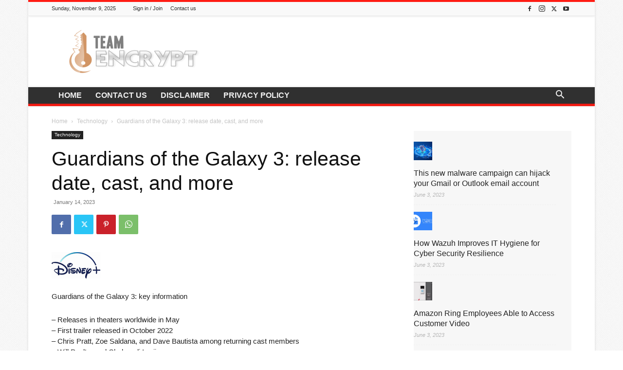

--- FILE ---
content_type: text/html; charset=UTF-8
request_url: https://encrypt.co.in/guardians-of-the-galaxy-3-release-date-cast-and-more/
body_size: 36854
content:
<!doctype html >
<!--[if IE 8]>    <html class="ie8" lang="en"> <![endif]-->
<!--[if IE 9]>    <html class="ie9" lang="en"> <![endif]-->
<!--[if gt IE 8]><!--> <html dir="ltr" lang="en-US" prefix="og: https://ogp.me/ns#"> <!--<![endif]-->
<head>
    
    <meta charset="UTF-8" />
    <meta name="viewport" content="width=device-width, initial-scale=1.0">
    <link rel="pingback" href="https://encrypt.co.in/xmlrpc.php" />
    	<style>img:is([sizes="auto" i], [sizes^="auto," i]) { contain-intrinsic-size: 3000px 1500px }</style>
	
		<!-- All in One SEO 4.8.9 - aioseo.com -->
		<title>Guardians of the Galaxy 3: release date, cast, and more - Encrypt.Co.In</title>
	<meta name="description" content="Guardians of the Galaxy 3: key information- Releases in theaters worldwide in May- First trailer released in October 2022- Chris Pratt, Zoe Saldana, and Dave Bautista among returning cast members- Will Poulter and Chukwudi Iwuji among newcomers- Picks up after The Guardians&#039; Holiday Special- Promises to be highly emotional- Could be the final time this" />
	<meta name="robots" content="max-image-preview:large" />
	<meta name="author" content="Tech Team"/>
	<meta name="generator" content="All in One SEO (AIOSEO) 4.8.9" />
		<meta property="og:locale" content="en_US" />
		<meta property="og:site_name" content="Encrypt.Co.In - Security and Technology Updates" />
		<meta property="og:type" content="article" />
		<meta property="og:title" content="Guardians of the Galaxy 3: release date, cast, and more - Encrypt.Co.In" />
		<meta property="og:description" content="Guardians of the Galaxy 3: key information- Releases in theaters worldwide in May- First trailer released in October 2022- Chris Pratt, Zoe Saldana, and Dave Bautista among returning cast members- Will Poulter and Chukwudi Iwuji among newcomers- Picks up after The Guardians&#039; Holiday Special- Promises to be highly emotional- Could be the final time this" />
		<meta property="og:url" content="https://encrypt.co.in/guardians-of-the-galaxy-3-release-date-cast-and-more/" />
		<meta property="article:published_time" content="2023-01-14T16:37:06+00:00" />
		<meta property="article:modified_time" content="2023-01-14T16:37:06+00:00" />
		<meta name="twitter:card" content="summary_large_image" />
		<meta name="twitter:title" content="Guardians of the Galaxy 3: release date, cast, and more - Encrypt.Co.In" />
		<meta name="twitter:description" content="Guardians of the Galaxy 3: key information- Releases in theaters worldwide in May- First trailer released in October 2022- Chris Pratt, Zoe Saldana, and Dave Bautista among returning cast members- Will Poulter and Chukwudi Iwuji among newcomers- Picks up after The Guardians&#039; Holiday Special- Promises to be highly emotional- Could be the final time this" />
		<script type="application/ld+json" class="aioseo-schema">
			{"@context":"https:\/\/schema.org","@graph":[{"@type":"BlogPosting","@id":"https:\/\/encrypt.co.in\/guardians-of-the-galaxy-3-release-date-cast-and-more\/#blogposting","name":"Guardians of the Galaxy 3: release date, cast, and more - Encrypt.Co.In","headline":"Guardians of the Galaxy 3: release date, cast, and more","author":{"@id":"https:\/\/encrypt.co.in\/author\/admin\/#author"},"publisher":{"@id":"https:\/\/encrypt.co.in\/#organization"},"image":{"@type":"ImageObject","url":"https:\/\/encrypt.co.in\/wp-content\/uploads\/2022\/10\/Doctor-Who-will-materialize-onto-Disney-Plus-in-2023.png","width":100,"height":54},"datePublished":"2023-01-14T22:07:06+05:30","dateModified":"2023-01-14T22:07:06+05:30","inLanguage":"en-US","mainEntityOfPage":{"@id":"https:\/\/encrypt.co.in\/guardians-of-the-galaxy-3-release-date-cast-and-more\/#webpage"},"isPartOf":{"@id":"https:\/\/encrypt.co.in\/guardians-of-the-galaxy-3-release-date-cast-and-more\/#webpage"},"articleSection":"Technology"},{"@type":"BreadcrumbList","@id":"https:\/\/encrypt.co.in\/guardians-of-the-galaxy-3-release-date-cast-and-more\/#breadcrumblist","itemListElement":[{"@type":"ListItem","@id":"https:\/\/encrypt.co.in#listItem","position":1,"name":"Home","item":"https:\/\/encrypt.co.in","nextItem":{"@type":"ListItem","@id":"https:\/\/encrypt.co.in\/category\/technology\/#listItem","name":"Technology"}},{"@type":"ListItem","@id":"https:\/\/encrypt.co.in\/category\/technology\/#listItem","position":2,"name":"Technology","item":"https:\/\/encrypt.co.in\/category\/technology\/","nextItem":{"@type":"ListItem","@id":"https:\/\/encrypt.co.in\/guardians-of-the-galaxy-3-release-date-cast-and-more\/#listItem","name":"Guardians of the Galaxy 3: release date, cast, and more"},"previousItem":{"@type":"ListItem","@id":"https:\/\/encrypt.co.in#listItem","name":"Home"}},{"@type":"ListItem","@id":"https:\/\/encrypt.co.in\/guardians-of-the-galaxy-3-release-date-cast-and-more\/#listItem","position":3,"name":"Guardians of the Galaxy 3: release date, cast, and more","previousItem":{"@type":"ListItem","@id":"https:\/\/encrypt.co.in\/category\/technology\/#listItem","name":"Technology"}}]},{"@type":"Organization","@id":"https:\/\/encrypt.co.in\/#organization","name":"Encrypt.Co.In","description":"Security and Technology Updates","url":"https:\/\/encrypt.co.in\/","telephone":"+919555007308","logo":{"@type":"ImageObject","url":"https:\/\/encrypt.co.in\/wp-content\/uploads\/2017\/02\/logo2-1.png","@id":"https:\/\/encrypt.co.in\/guardians-of-the-galaxy-3-release-date-cast-and-more\/#organizationLogo","width":272,"height":102,"caption":"EncryptCoin"},"image":{"@id":"https:\/\/encrypt.co.in\/guardians-of-the-galaxy-3-release-date-cast-and-more\/#organizationLogo"}},{"@type":"Person","@id":"https:\/\/encrypt.co.in\/author\/admin\/#author","url":"https:\/\/encrypt.co.in\/author\/admin\/","name":"Tech Team"},{"@type":"WebPage","@id":"https:\/\/encrypt.co.in\/guardians-of-the-galaxy-3-release-date-cast-and-more\/#webpage","url":"https:\/\/encrypt.co.in\/guardians-of-the-galaxy-3-release-date-cast-and-more\/","name":"Guardians of the Galaxy 3: release date, cast, and more - Encrypt.Co.In","description":"Guardians of the Galaxy 3: key information- Releases in theaters worldwide in May- First trailer released in October 2022- Chris Pratt, Zoe Saldana, and Dave Bautista among returning cast members- Will Poulter and Chukwudi Iwuji among newcomers- Picks up after The Guardians' Holiday Special- Promises to be highly emotional- Could be the final time this","inLanguage":"en-US","isPartOf":{"@id":"https:\/\/encrypt.co.in\/#website"},"breadcrumb":{"@id":"https:\/\/encrypt.co.in\/guardians-of-the-galaxy-3-release-date-cast-and-more\/#breadcrumblist"},"author":{"@id":"https:\/\/encrypt.co.in\/author\/admin\/#author"},"creator":{"@id":"https:\/\/encrypt.co.in\/author\/admin\/#author"},"image":{"@type":"ImageObject","url":"https:\/\/encrypt.co.in\/wp-content\/uploads\/2022\/10\/Doctor-Who-will-materialize-onto-Disney-Plus-in-2023.png","@id":"https:\/\/encrypt.co.in\/guardians-of-the-galaxy-3-release-date-cast-and-more\/#mainImage","width":100,"height":54},"primaryImageOfPage":{"@id":"https:\/\/encrypt.co.in\/guardians-of-the-galaxy-3-release-date-cast-and-more\/#mainImage"},"datePublished":"2023-01-14T22:07:06+05:30","dateModified":"2023-01-14T22:07:06+05:30"},{"@type":"WebSite","@id":"https:\/\/encrypt.co.in\/#website","url":"https:\/\/encrypt.co.in\/","name":"Encrypt.Co.In","alternateName":"Encrypt.co.in","description":"Security and Technology Updates","inLanguage":"en-US","publisher":{"@id":"https:\/\/encrypt.co.in\/#organization"}}]}
		</script>
		<!-- All in One SEO -->

<link rel="icon" type="image/png" href="https://encrypt.co.in/wp-content/uploads/2017/02/E-1.png"><link rel="alternate" type="application/rss+xml" title="Encrypt.Co.In &raquo; Feed" href="https://encrypt.co.in/feed/" />
<link rel="alternate" type="application/rss+xml" title="Encrypt.Co.In &raquo; Comments Feed" href="https://encrypt.co.in/comments/feed/" />
		<!-- This site uses the Google Analytics by MonsterInsights plugin v9.8.0 - Using Analytics tracking - https://www.monsterinsights.com/ -->
							<script src="//www.googletagmanager.com/gtag/js?id=G-X36472NF4J"  data-cfasync="false" data-wpfc-render="false" type="text/javascript" async></script>
			<script data-cfasync="false" data-wpfc-render="false" type="text/javascript">
				var mi_version = '9.8.0';
				var mi_track_user = true;
				var mi_no_track_reason = '';
								var MonsterInsightsDefaultLocations = {"page_location":"https:\/\/encrypt.co.in\/guardians-of-the-galaxy-3-release-date-cast-and-more\/"};
								if ( typeof MonsterInsightsPrivacyGuardFilter === 'function' ) {
					var MonsterInsightsLocations = (typeof MonsterInsightsExcludeQuery === 'object') ? MonsterInsightsPrivacyGuardFilter( MonsterInsightsExcludeQuery ) : MonsterInsightsPrivacyGuardFilter( MonsterInsightsDefaultLocations );
				} else {
					var MonsterInsightsLocations = (typeof MonsterInsightsExcludeQuery === 'object') ? MonsterInsightsExcludeQuery : MonsterInsightsDefaultLocations;
				}

								var disableStrs = [
										'ga-disable-G-X36472NF4J',
									];

				/* Function to detect opted out users */
				function __gtagTrackerIsOptedOut() {
					for (var index = 0; index < disableStrs.length; index++) {
						if (document.cookie.indexOf(disableStrs[index] + '=true') > -1) {
							return true;
						}
					}

					return false;
				}

				/* Disable tracking if the opt-out cookie exists. */
				if (__gtagTrackerIsOptedOut()) {
					for (var index = 0; index < disableStrs.length; index++) {
						window[disableStrs[index]] = true;
					}
				}

				/* Opt-out function */
				function __gtagTrackerOptout() {
					for (var index = 0; index < disableStrs.length; index++) {
						document.cookie = disableStrs[index] + '=true; expires=Thu, 31 Dec 2099 23:59:59 UTC; path=/';
						window[disableStrs[index]] = true;
					}
				}

				if ('undefined' === typeof gaOptout) {
					function gaOptout() {
						__gtagTrackerOptout();
					}
				}
								window.dataLayer = window.dataLayer || [];

				window.MonsterInsightsDualTracker = {
					helpers: {},
					trackers: {},
				};
				if (mi_track_user) {
					function __gtagDataLayer() {
						dataLayer.push(arguments);
					}

					function __gtagTracker(type, name, parameters) {
						if (!parameters) {
							parameters = {};
						}

						if (parameters.send_to) {
							__gtagDataLayer.apply(null, arguments);
							return;
						}

						if (type === 'event') {
														parameters.send_to = monsterinsights_frontend.v4_id;
							var hookName = name;
							if (typeof parameters['event_category'] !== 'undefined') {
								hookName = parameters['event_category'] + ':' + name;
							}

							if (typeof MonsterInsightsDualTracker.trackers[hookName] !== 'undefined') {
								MonsterInsightsDualTracker.trackers[hookName](parameters);
							} else {
								__gtagDataLayer('event', name, parameters);
							}
							
						} else {
							__gtagDataLayer.apply(null, arguments);
						}
					}

					__gtagTracker('js', new Date());
					__gtagTracker('set', {
						'developer_id.dZGIzZG': true,
											});
					if ( MonsterInsightsLocations.page_location ) {
						__gtagTracker('set', MonsterInsightsLocations);
					}
										__gtagTracker('config', 'G-X36472NF4J', {"forceSSL":"true","anonymize_ip":"true","link_attribution":"true"} );
										window.gtag = __gtagTracker;										(function () {
						/* https://developers.google.com/analytics/devguides/collection/analyticsjs/ */
						/* ga and __gaTracker compatibility shim. */
						var noopfn = function () {
							return null;
						};
						var newtracker = function () {
							return new Tracker();
						};
						var Tracker = function () {
							return null;
						};
						var p = Tracker.prototype;
						p.get = noopfn;
						p.set = noopfn;
						p.send = function () {
							var args = Array.prototype.slice.call(arguments);
							args.unshift('send');
							__gaTracker.apply(null, args);
						};
						var __gaTracker = function () {
							var len = arguments.length;
							if (len === 0) {
								return;
							}
							var f = arguments[len - 1];
							if (typeof f !== 'object' || f === null || typeof f.hitCallback !== 'function') {
								if ('send' === arguments[0]) {
									var hitConverted, hitObject = false, action;
									if ('event' === arguments[1]) {
										if ('undefined' !== typeof arguments[3]) {
											hitObject = {
												'eventAction': arguments[3],
												'eventCategory': arguments[2],
												'eventLabel': arguments[4],
												'value': arguments[5] ? arguments[5] : 1,
											}
										}
									}
									if ('pageview' === arguments[1]) {
										if ('undefined' !== typeof arguments[2]) {
											hitObject = {
												'eventAction': 'page_view',
												'page_path': arguments[2],
											}
										}
									}
									if (typeof arguments[2] === 'object') {
										hitObject = arguments[2];
									}
									if (typeof arguments[5] === 'object') {
										Object.assign(hitObject, arguments[5]);
									}
									if ('undefined' !== typeof arguments[1].hitType) {
										hitObject = arguments[1];
										if ('pageview' === hitObject.hitType) {
											hitObject.eventAction = 'page_view';
										}
									}
									if (hitObject) {
										action = 'timing' === arguments[1].hitType ? 'timing_complete' : hitObject.eventAction;
										hitConverted = mapArgs(hitObject);
										__gtagTracker('event', action, hitConverted);
									}
								}
								return;
							}

							function mapArgs(args) {
								var arg, hit = {};
								var gaMap = {
									'eventCategory': 'event_category',
									'eventAction': 'event_action',
									'eventLabel': 'event_label',
									'eventValue': 'event_value',
									'nonInteraction': 'non_interaction',
									'timingCategory': 'event_category',
									'timingVar': 'name',
									'timingValue': 'value',
									'timingLabel': 'event_label',
									'page': 'page_path',
									'location': 'page_location',
									'title': 'page_title',
									'referrer' : 'page_referrer',
								};
								for (arg in args) {
																		if (!(!args.hasOwnProperty(arg) || !gaMap.hasOwnProperty(arg))) {
										hit[gaMap[arg]] = args[arg];
									} else {
										hit[arg] = args[arg];
									}
								}
								return hit;
							}

							try {
								f.hitCallback();
							} catch (ex) {
							}
						};
						__gaTracker.create = newtracker;
						__gaTracker.getByName = newtracker;
						__gaTracker.getAll = function () {
							return [];
						};
						__gaTracker.remove = noopfn;
						__gaTracker.loaded = true;
						window['__gaTracker'] = __gaTracker;
					})();
									} else {
										console.log("");
					(function () {
						function __gtagTracker() {
							return null;
						}

						window['__gtagTracker'] = __gtagTracker;
						window['gtag'] = __gtagTracker;
					})();
									}
			</script>
			
							<!-- / Google Analytics by MonsterInsights -->
		<script type="text/javascript">
/* <![CDATA[ */
window._wpemojiSettings = {"baseUrl":"https:\/\/s.w.org\/images\/core\/emoji\/16.0.1\/72x72\/","ext":".png","svgUrl":"https:\/\/s.w.org\/images\/core\/emoji\/16.0.1\/svg\/","svgExt":".svg","source":{"concatemoji":"https:\/\/encrypt.co.in\/wp-includes\/js\/wp-emoji-release.min.js?ver=6.8.3"}};
/*! This file is auto-generated */
!function(s,n){var o,i,e;function c(e){try{var t={supportTests:e,timestamp:(new Date).valueOf()};sessionStorage.setItem(o,JSON.stringify(t))}catch(e){}}function p(e,t,n){e.clearRect(0,0,e.canvas.width,e.canvas.height),e.fillText(t,0,0);var t=new Uint32Array(e.getImageData(0,0,e.canvas.width,e.canvas.height).data),a=(e.clearRect(0,0,e.canvas.width,e.canvas.height),e.fillText(n,0,0),new Uint32Array(e.getImageData(0,0,e.canvas.width,e.canvas.height).data));return t.every(function(e,t){return e===a[t]})}function u(e,t){e.clearRect(0,0,e.canvas.width,e.canvas.height),e.fillText(t,0,0);for(var n=e.getImageData(16,16,1,1),a=0;a<n.data.length;a++)if(0!==n.data[a])return!1;return!0}function f(e,t,n,a){switch(t){case"flag":return n(e,"\ud83c\udff3\ufe0f\u200d\u26a7\ufe0f","\ud83c\udff3\ufe0f\u200b\u26a7\ufe0f")?!1:!n(e,"\ud83c\udde8\ud83c\uddf6","\ud83c\udde8\u200b\ud83c\uddf6")&&!n(e,"\ud83c\udff4\udb40\udc67\udb40\udc62\udb40\udc65\udb40\udc6e\udb40\udc67\udb40\udc7f","\ud83c\udff4\u200b\udb40\udc67\u200b\udb40\udc62\u200b\udb40\udc65\u200b\udb40\udc6e\u200b\udb40\udc67\u200b\udb40\udc7f");case"emoji":return!a(e,"\ud83e\udedf")}return!1}function g(e,t,n,a){var r="undefined"!=typeof WorkerGlobalScope&&self instanceof WorkerGlobalScope?new OffscreenCanvas(300,150):s.createElement("canvas"),o=r.getContext("2d",{willReadFrequently:!0}),i=(o.textBaseline="top",o.font="600 32px Arial",{});return e.forEach(function(e){i[e]=t(o,e,n,a)}),i}function t(e){var t=s.createElement("script");t.src=e,t.defer=!0,s.head.appendChild(t)}"undefined"!=typeof Promise&&(o="wpEmojiSettingsSupports",i=["flag","emoji"],n.supports={everything:!0,everythingExceptFlag:!0},e=new Promise(function(e){s.addEventListener("DOMContentLoaded",e,{once:!0})}),new Promise(function(t){var n=function(){try{var e=JSON.parse(sessionStorage.getItem(o));if("object"==typeof e&&"number"==typeof e.timestamp&&(new Date).valueOf()<e.timestamp+604800&&"object"==typeof e.supportTests)return e.supportTests}catch(e){}return null}();if(!n){if("undefined"!=typeof Worker&&"undefined"!=typeof OffscreenCanvas&&"undefined"!=typeof URL&&URL.createObjectURL&&"undefined"!=typeof Blob)try{var e="postMessage("+g.toString()+"("+[JSON.stringify(i),f.toString(),p.toString(),u.toString()].join(",")+"));",a=new Blob([e],{type:"text/javascript"}),r=new Worker(URL.createObjectURL(a),{name:"wpTestEmojiSupports"});return void(r.onmessage=function(e){c(n=e.data),r.terminate(),t(n)})}catch(e){}c(n=g(i,f,p,u))}t(n)}).then(function(e){for(var t in e)n.supports[t]=e[t],n.supports.everything=n.supports.everything&&n.supports[t],"flag"!==t&&(n.supports.everythingExceptFlag=n.supports.everythingExceptFlag&&n.supports[t]);n.supports.everythingExceptFlag=n.supports.everythingExceptFlag&&!n.supports.flag,n.DOMReady=!1,n.readyCallback=function(){n.DOMReady=!0}}).then(function(){return e}).then(function(){var e;n.supports.everything||(n.readyCallback(),(e=n.source||{}).concatemoji?t(e.concatemoji):e.wpemoji&&e.twemoji&&(t(e.twemoji),t(e.wpemoji)))}))}((window,document),window._wpemojiSettings);
/* ]]> */
</script>
<style id='wp-emoji-styles-inline-css' type='text/css'>

	img.wp-smiley, img.emoji {
		display: inline !important;
		border: none !important;
		box-shadow: none !important;
		height: 1em !important;
		width: 1em !important;
		margin: 0 0.07em !important;
		vertical-align: -0.1em !important;
		background: none !important;
		padding: 0 !important;
	}
</style>
<link rel='stylesheet' id='wp-block-library-css' href='https://encrypt.co.in/wp-includes/css/dist/block-library/style.min.css?ver=6.8.3' type='text/css' media='all' />
<style id='classic-theme-styles-inline-css' type='text/css'>
/*! This file is auto-generated */
.wp-block-button__link{color:#fff;background-color:#32373c;border-radius:9999px;box-shadow:none;text-decoration:none;padding:calc(.667em + 2px) calc(1.333em + 2px);font-size:1.125em}.wp-block-file__button{background:#32373c;color:#fff;text-decoration:none}
</style>
<style id='global-styles-inline-css' type='text/css'>
:root{--wp--preset--aspect-ratio--square: 1;--wp--preset--aspect-ratio--4-3: 4/3;--wp--preset--aspect-ratio--3-4: 3/4;--wp--preset--aspect-ratio--3-2: 3/2;--wp--preset--aspect-ratio--2-3: 2/3;--wp--preset--aspect-ratio--16-9: 16/9;--wp--preset--aspect-ratio--9-16: 9/16;--wp--preset--color--black: #000000;--wp--preset--color--cyan-bluish-gray: #abb8c3;--wp--preset--color--white: #ffffff;--wp--preset--color--pale-pink: #f78da7;--wp--preset--color--vivid-red: #cf2e2e;--wp--preset--color--luminous-vivid-orange: #ff6900;--wp--preset--color--luminous-vivid-amber: #fcb900;--wp--preset--color--light-green-cyan: #7bdcb5;--wp--preset--color--vivid-green-cyan: #00d084;--wp--preset--color--pale-cyan-blue: #8ed1fc;--wp--preset--color--vivid-cyan-blue: #0693e3;--wp--preset--color--vivid-purple: #9b51e0;--wp--preset--gradient--vivid-cyan-blue-to-vivid-purple: linear-gradient(135deg,rgba(6,147,227,1) 0%,rgb(155,81,224) 100%);--wp--preset--gradient--light-green-cyan-to-vivid-green-cyan: linear-gradient(135deg,rgb(122,220,180) 0%,rgb(0,208,130) 100%);--wp--preset--gradient--luminous-vivid-amber-to-luminous-vivid-orange: linear-gradient(135deg,rgba(252,185,0,1) 0%,rgba(255,105,0,1) 100%);--wp--preset--gradient--luminous-vivid-orange-to-vivid-red: linear-gradient(135deg,rgba(255,105,0,1) 0%,rgb(207,46,46) 100%);--wp--preset--gradient--very-light-gray-to-cyan-bluish-gray: linear-gradient(135deg,rgb(238,238,238) 0%,rgb(169,184,195) 100%);--wp--preset--gradient--cool-to-warm-spectrum: linear-gradient(135deg,rgb(74,234,220) 0%,rgb(151,120,209) 20%,rgb(207,42,186) 40%,rgb(238,44,130) 60%,rgb(251,105,98) 80%,rgb(254,248,76) 100%);--wp--preset--gradient--blush-light-purple: linear-gradient(135deg,rgb(255,206,236) 0%,rgb(152,150,240) 100%);--wp--preset--gradient--blush-bordeaux: linear-gradient(135deg,rgb(254,205,165) 0%,rgb(254,45,45) 50%,rgb(107,0,62) 100%);--wp--preset--gradient--luminous-dusk: linear-gradient(135deg,rgb(255,203,112) 0%,rgb(199,81,192) 50%,rgb(65,88,208) 100%);--wp--preset--gradient--pale-ocean: linear-gradient(135deg,rgb(255,245,203) 0%,rgb(182,227,212) 50%,rgb(51,167,181) 100%);--wp--preset--gradient--electric-grass: linear-gradient(135deg,rgb(202,248,128) 0%,rgb(113,206,126) 100%);--wp--preset--gradient--midnight: linear-gradient(135deg,rgb(2,3,129) 0%,rgb(40,116,252) 100%);--wp--preset--font-size--small: 11px;--wp--preset--font-size--medium: 20px;--wp--preset--font-size--large: 32px;--wp--preset--font-size--x-large: 42px;--wp--preset--font-size--regular: 15px;--wp--preset--font-size--larger: 50px;--wp--preset--spacing--20: 0.44rem;--wp--preset--spacing--30: 0.67rem;--wp--preset--spacing--40: 1rem;--wp--preset--spacing--50: 1.5rem;--wp--preset--spacing--60: 2.25rem;--wp--preset--spacing--70: 3.38rem;--wp--preset--spacing--80: 5.06rem;--wp--preset--shadow--natural: 6px 6px 9px rgba(0, 0, 0, 0.2);--wp--preset--shadow--deep: 12px 12px 50px rgba(0, 0, 0, 0.4);--wp--preset--shadow--sharp: 6px 6px 0px rgba(0, 0, 0, 0.2);--wp--preset--shadow--outlined: 6px 6px 0px -3px rgba(255, 255, 255, 1), 6px 6px rgba(0, 0, 0, 1);--wp--preset--shadow--crisp: 6px 6px 0px rgba(0, 0, 0, 1);}:where(.is-layout-flex){gap: 0.5em;}:where(.is-layout-grid){gap: 0.5em;}body .is-layout-flex{display: flex;}.is-layout-flex{flex-wrap: wrap;align-items: center;}.is-layout-flex > :is(*, div){margin: 0;}body .is-layout-grid{display: grid;}.is-layout-grid > :is(*, div){margin: 0;}:where(.wp-block-columns.is-layout-flex){gap: 2em;}:where(.wp-block-columns.is-layout-grid){gap: 2em;}:where(.wp-block-post-template.is-layout-flex){gap: 1.25em;}:where(.wp-block-post-template.is-layout-grid){gap: 1.25em;}.has-black-color{color: var(--wp--preset--color--black) !important;}.has-cyan-bluish-gray-color{color: var(--wp--preset--color--cyan-bluish-gray) !important;}.has-white-color{color: var(--wp--preset--color--white) !important;}.has-pale-pink-color{color: var(--wp--preset--color--pale-pink) !important;}.has-vivid-red-color{color: var(--wp--preset--color--vivid-red) !important;}.has-luminous-vivid-orange-color{color: var(--wp--preset--color--luminous-vivid-orange) !important;}.has-luminous-vivid-amber-color{color: var(--wp--preset--color--luminous-vivid-amber) !important;}.has-light-green-cyan-color{color: var(--wp--preset--color--light-green-cyan) !important;}.has-vivid-green-cyan-color{color: var(--wp--preset--color--vivid-green-cyan) !important;}.has-pale-cyan-blue-color{color: var(--wp--preset--color--pale-cyan-blue) !important;}.has-vivid-cyan-blue-color{color: var(--wp--preset--color--vivid-cyan-blue) !important;}.has-vivid-purple-color{color: var(--wp--preset--color--vivid-purple) !important;}.has-black-background-color{background-color: var(--wp--preset--color--black) !important;}.has-cyan-bluish-gray-background-color{background-color: var(--wp--preset--color--cyan-bluish-gray) !important;}.has-white-background-color{background-color: var(--wp--preset--color--white) !important;}.has-pale-pink-background-color{background-color: var(--wp--preset--color--pale-pink) !important;}.has-vivid-red-background-color{background-color: var(--wp--preset--color--vivid-red) !important;}.has-luminous-vivid-orange-background-color{background-color: var(--wp--preset--color--luminous-vivid-orange) !important;}.has-luminous-vivid-amber-background-color{background-color: var(--wp--preset--color--luminous-vivid-amber) !important;}.has-light-green-cyan-background-color{background-color: var(--wp--preset--color--light-green-cyan) !important;}.has-vivid-green-cyan-background-color{background-color: var(--wp--preset--color--vivid-green-cyan) !important;}.has-pale-cyan-blue-background-color{background-color: var(--wp--preset--color--pale-cyan-blue) !important;}.has-vivid-cyan-blue-background-color{background-color: var(--wp--preset--color--vivid-cyan-blue) !important;}.has-vivid-purple-background-color{background-color: var(--wp--preset--color--vivid-purple) !important;}.has-black-border-color{border-color: var(--wp--preset--color--black) !important;}.has-cyan-bluish-gray-border-color{border-color: var(--wp--preset--color--cyan-bluish-gray) !important;}.has-white-border-color{border-color: var(--wp--preset--color--white) !important;}.has-pale-pink-border-color{border-color: var(--wp--preset--color--pale-pink) !important;}.has-vivid-red-border-color{border-color: var(--wp--preset--color--vivid-red) !important;}.has-luminous-vivid-orange-border-color{border-color: var(--wp--preset--color--luminous-vivid-orange) !important;}.has-luminous-vivid-amber-border-color{border-color: var(--wp--preset--color--luminous-vivid-amber) !important;}.has-light-green-cyan-border-color{border-color: var(--wp--preset--color--light-green-cyan) !important;}.has-vivid-green-cyan-border-color{border-color: var(--wp--preset--color--vivid-green-cyan) !important;}.has-pale-cyan-blue-border-color{border-color: var(--wp--preset--color--pale-cyan-blue) !important;}.has-vivid-cyan-blue-border-color{border-color: var(--wp--preset--color--vivid-cyan-blue) !important;}.has-vivid-purple-border-color{border-color: var(--wp--preset--color--vivid-purple) !important;}.has-vivid-cyan-blue-to-vivid-purple-gradient-background{background: var(--wp--preset--gradient--vivid-cyan-blue-to-vivid-purple) !important;}.has-light-green-cyan-to-vivid-green-cyan-gradient-background{background: var(--wp--preset--gradient--light-green-cyan-to-vivid-green-cyan) !important;}.has-luminous-vivid-amber-to-luminous-vivid-orange-gradient-background{background: var(--wp--preset--gradient--luminous-vivid-amber-to-luminous-vivid-orange) !important;}.has-luminous-vivid-orange-to-vivid-red-gradient-background{background: var(--wp--preset--gradient--luminous-vivid-orange-to-vivid-red) !important;}.has-very-light-gray-to-cyan-bluish-gray-gradient-background{background: var(--wp--preset--gradient--very-light-gray-to-cyan-bluish-gray) !important;}.has-cool-to-warm-spectrum-gradient-background{background: var(--wp--preset--gradient--cool-to-warm-spectrum) !important;}.has-blush-light-purple-gradient-background{background: var(--wp--preset--gradient--blush-light-purple) !important;}.has-blush-bordeaux-gradient-background{background: var(--wp--preset--gradient--blush-bordeaux) !important;}.has-luminous-dusk-gradient-background{background: var(--wp--preset--gradient--luminous-dusk) !important;}.has-pale-ocean-gradient-background{background: var(--wp--preset--gradient--pale-ocean) !important;}.has-electric-grass-gradient-background{background: var(--wp--preset--gradient--electric-grass) !important;}.has-midnight-gradient-background{background: var(--wp--preset--gradient--midnight) !important;}.has-small-font-size{font-size: var(--wp--preset--font-size--small) !important;}.has-medium-font-size{font-size: var(--wp--preset--font-size--medium) !important;}.has-large-font-size{font-size: var(--wp--preset--font-size--large) !important;}.has-x-large-font-size{font-size: var(--wp--preset--font-size--x-large) !important;}
:where(.wp-block-post-template.is-layout-flex){gap: 1.25em;}:where(.wp-block-post-template.is-layout-grid){gap: 1.25em;}
:where(.wp-block-columns.is-layout-flex){gap: 2em;}:where(.wp-block-columns.is-layout-grid){gap: 2em;}
:root :where(.wp-block-pullquote){font-size: 1.5em;line-height: 1.6;}
</style>
<link rel='stylesheet' id='contact-form-7-css' href='https://encrypt.co.in/wp-content/plugins/contact-form-7/includes/css/styles.css?ver=6.1.3' type='text/css' media='all' />
<link rel='stylesheet' id='td-plugin-newsletter-css' href='https://encrypt.co.in/wp-content/plugins/td-newsletter/style.css?ver=12.6.2' type='text/css' media='all' />
<link rel='stylesheet' id='td-plugin-multi-purpose-css' href='https://encrypt.co.in/wp-content/plugins/td-composer/td-multi-purpose/style.css?ver=3833ae26cf1f9d406448012ce1734aa1' type='text/css' media='all' />
<link rel='stylesheet' id='td-theme-css' href='https://encrypt.co.in/wp-content/themes/Newspaper/style.css?ver=12.6.2' type='text/css' media='all' />
<style id='td-theme-inline-css' type='text/css'>@media (max-width:767px){.td-header-desktop-wrap{display:none}}@media (min-width:767px){.td-header-mobile-wrap{display:none}}</style>
<link rel='stylesheet' id='enlighterjs-css' href='https://encrypt.co.in/wp-content/plugins/enlighter/cache/enlighterjs.min.css?ver=oKRrFUIdS/Zvzse' type='text/css' media='all' />
<link rel='stylesheet' id='td-legacy-framework-front-style-css' href='https://encrypt.co.in/wp-content/plugins/td-composer/legacy/Newspaper/assets/css/td_legacy_main.css?ver=3833ae26cf1f9d406448012ce1734aa1' type='text/css' media='all' />
<link rel='stylesheet' id='td-standard-pack-framework-front-style-css' href='https://encrypt.co.in/wp-content/plugins/td-standard-pack/Newspaper/assets/css/td_standard_pack_main.css?ver=9c79b36358200da4c4662c5aa9454675' type='text/css' media='all' />
<link rel='stylesheet' id='td-theme-demo-style-css' href='https://encrypt.co.in/wp-content/plugins/td-composer/legacy/Newspaper/includes/demos/magazine/demo_style.css?ver=12.6.2' type='text/css' media='all' />
<link rel='stylesheet' id='tdb_style_cloud_templates_front-css' href='https://encrypt.co.in/wp-content/plugins/td-cloud-library/assets/css/tdb_main.css?ver=34c58173fa732974ccb0ca4df5ede162' type='text/css' media='all' />
<script type="text/javascript" src="https://encrypt.co.in/wp-content/plugins/google-analytics-for-wordpress/assets/js/frontend-gtag.min.js?ver=9.8.0" id="monsterinsights-frontend-script-js" async="async" data-wp-strategy="async"></script>
<script data-cfasync="false" data-wpfc-render="false" type="text/javascript" id='monsterinsights-frontend-script-js-extra'>/* <![CDATA[ */
var monsterinsights_frontend = {"js_events_tracking":"true","download_extensions":"doc,pdf,ppt,zip,xls,docx,pptx,xlsx","inbound_paths":"[{\"path\":\"\\\/go\\\/\",\"label\":\"affiliate\"},{\"path\":\"\\\/recommend\\\/\",\"label\":\"affiliate\"}]","home_url":"https:\/\/encrypt.co.in","hash_tracking":"false","v4_id":"G-X36472NF4J"};/* ]]> */
</script>
<script type="text/javascript" src="https://encrypt.co.in/wp-includes/js/jquery/jquery.min.js?ver=3.7.1" id="jquery-core-js"></script>
<script type="text/javascript" src="https://encrypt.co.in/wp-includes/js/jquery/jquery-migrate.min.js?ver=3.4.1" id="jquery-migrate-js"></script>
<link rel="https://api.w.org/" href="https://encrypt.co.in/wp-json/" /><link rel="alternate" title="JSON" type="application/json" href="https://encrypt.co.in/wp-json/wp/v2/posts/4343" /><link rel="EditURI" type="application/rsd+xml" title="RSD" href="https://encrypt.co.in/xmlrpc.php?rsd" />
<meta name="generator" content="WordPress 6.8.3" />
<link rel='shortlink' href='https://encrypt.co.in/?p=4343' />
<link rel="alternate" title="oEmbed (JSON)" type="application/json+oembed" href="https://encrypt.co.in/wp-json/oembed/1.0/embed?url=https%3A%2F%2Fencrypt.co.in%2Fguardians-of-the-galaxy-3-release-date-cast-and-more%2F" />
<link rel="alternate" title="oEmbed (XML)" type="text/xml+oembed" href="https://encrypt.co.in/wp-json/oembed/1.0/embed?url=https%3A%2F%2Fencrypt.co.in%2Fguardians-of-the-galaxy-3-release-date-cast-and-more%2F&#038;format=xml" />
<!--[if lt IE 9]><script src="https://cdnjs.cloudflare.com/ajax/libs/html5shiv/3.7.3/html5shiv.js"></script><![endif]-->
        <script>
        window.tdb_global_vars = {"wpRestUrl":"https:\/\/encrypt.co.in\/wp-json\/","permalinkStructure":"\/%postname%\/"};
        window.tdb_p_autoload_vars = {"isAjax":false,"isAdminBarShowing":false,"autoloadScrollPercent":50,"postAutoloadStatus":"off","origPostEditUrl":null};
    </script>
    
    <style id="tdb-global-colors">:root{--accent-color:#fff}</style>
	

<!-- JS generated by theme -->

<script>
    
    

	    var tdBlocksArray = []; //here we store all the items for the current page

	    // td_block class - each ajax block uses a object of this class for requests
	    function tdBlock() {
		    this.id = '';
		    this.block_type = 1; //block type id (1-234 etc)
		    this.atts = '';
		    this.td_column_number = '';
		    this.td_current_page = 1; //
		    this.post_count = 0; //from wp
		    this.found_posts = 0; //from wp
		    this.max_num_pages = 0; //from wp
		    this.td_filter_value = ''; //current live filter value
		    this.is_ajax_running = false;
		    this.td_user_action = ''; // load more or infinite loader (used by the animation)
		    this.header_color = '';
		    this.ajax_pagination_infinite_stop = ''; //show load more at page x
	    }

        // td_js_generator - mini detector
        ( function () {
            var htmlTag = document.getElementsByTagName("html")[0];

	        if ( navigator.userAgent.indexOf("MSIE 10.0") > -1 ) {
                htmlTag.className += ' ie10';
            }

            if ( !!navigator.userAgent.match(/Trident.*rv\:11\./) ) {
                htmlTag.className += ' ie11';
            }

	        if ( navigator.userAgent.indexOf("Edge") > -1 ) {
                htmlTag.className += ' ieEdge';
            }

            if ( /(iPad|iPhone|iPod)/g.test(navigator.userAgent) ) {
                htmlTag.className += ' td-md-is-ios';
            }

            var user_agent = navigator.userAgent.toLowerCase();
            if ( user_agent.indexOf("android") > -1 ) {
                htmlTag.className += ' td-md-is-android';
            }

            if ( -1 !== navigator.userAgent.indexOf('Mac OS X')  ) {
                htmlTag.className += ' td-md-is-os-x';
            }

            if ( /chrom(e|ium)/.test(navigator.userAgent.toLowerCase()) ) {
               htmlTag.className += ' td-md-is-chrome';
            }

            if ( -1 !== navigator.userAgent.indexOf('Firefox') ) {
                htmlTag.className += ' td-md-is-firefox';
            }

            if ( -1 !== navigator.userAgent.indexOf('Safari') && -1 === navigator.userAgent.indexOf('Chrome') ) {
                htmlTag.className += ' td-md-is-safari';
            }

            if( -1 !== navigator.userAgent.indexOf('IEMobile') ){
                htmlTag.className += ' td-md-is-iemobile';
            }

        })();

        var tdLocalCache = {};

        ( function () {
            "use strict";

            tdLocalCache = {
                data: {},
                remove: function (resource_id) {
                    delete tdLocalCache.data[resource_id];
                },
                exist: function (resource_id) {
                    return tdLocalCache.data.hasOwnProperty(resource_id) && tdLocalCache.data[resource_id] !== null;
                },
                get: function (resource_id) {
                    return tdLocalCache.data[resource_id];
                },
                set: function (resource_id, cachedData) {
                    tdLocalCache.remove(resource_id);
                    tdLocalCache.data[resource_id] = cachedData;
                }
            };
        })();

    
    
var td_viewport_interval_list=[{"limitBottom":767,"sidebarWidth":228},{"limitBottom":1018,"sidebarWidth":300},{"limitBottom":1140,"sidebarWidth":324}];
var td_animation_stack_effect="type0";
var tds_animation_stack=true;
var td_animation_stack_specific_selectors=".entry-thumb, img, .td-lazy-img";
var td_animation_stack_general_selectors=".td-animation-stack img, .td-animation-stack .entry-thumb, .post img, .td-animation-stack .td-lazy-img";
var tds_general_modal_image="yes";
var tdc_is_installed="yes";
var td_ajax_url="https:\/\/encrypt.co.in\/wp-admin\/admin-ajax.php?td_theme_name=Newspaper&v=12.6.2";
var td_get_template_directory_uri="https:\/\/encrypt.co.in\/wp-content\/plugins\/td-composer\/legacy\/common";
var tds_snap_menu="smart_snap_always";
var tds_logo_on_sticky="show";
var tds_header_style="";
var td_please_wait="Please wait...";
var td_email_user_pass_incorrect="User or password incorrect!";
var td_email_user_incorrect="Email or username incorrect!";
var td_email_incorrect="Email incorrect!";
var td_user_incorrect="Username incorrect!";
var td_email_user_empty="Email or username empty!";
var td_pass_empty="Pass empty!";
var td_pass_pattern_incorrect="Invalid Pass Pattern!";
var td_retype_pass_incorrect="Retyped Pass incorrect!";
var tds_more_articles_on_post_enable="show";
var tds_more_articles_on_post_time_to_wait="";
var tds_more_articles_on_post_pages_distance_from_top=0;
var tds_captcha="";
var tds_theme_color_site_wide="#ff1c14";
var tds_smart_sidebar="enabled";
var tdThemeName="Newspaper";
var tdThemeNameWl="Newspaper";
var td_magnific_popup_translation_tPrev="Previous (Left arrow key)";
var td_magnific_popup_translation_tNext="Next (Right arrow key)";
var td_magnific_popup_translation_tCounter="%curr% of %total%";
var td_magnific_popup_translation_ajax_tError="The content from %url% could not be loaded.";
var td_magnific_popup_translation_image_tError="The image #%curr% could not be loaded.";
var tdBlockNonce="aa800ead90";
var tdMobileMenu="enabled";
var tdMobileSearch="enabled";
var tdsDateFormat="l, F j, Y";
var tdDateNamesI18n={"month_names":["January","February","March","April","May","June","July","August","September","October","November","December"],"month_names_short":["Jan","Feb","Mar","Apr","May","Jun","Jul","Aug","Sep","Oct","Nov","Dec"],"day_names":["Sunday","Monday","Tuesday","Wednesday","Thursday","Friday","Saturday"],"day_names_short":["Sun","Mon","Tue","Wed","Thu","Fri","Sat"]};
var tdb_modal_confirm="Save";
var tdb_modal_cancel="Cancel";
var tdb_modal_confirm_alt="Yes";
var tdb_modal_cancel_alt="No";
var td_ad_background_click_link="";
var td_ad_background_click_target="";
</script>


<!-- Header style compiled by theme -->

<style>.td-header-wrap .black-menu .sf-menu>.current-menu-item>a,.td-header-wrap .black-menu .sf-menu>.current-menu-ancestor>a,.td-header-wrap .black-menu .sf-menu>.current-category-ancestor>a,.td-header-wrap .black-menu .sf-menu>li>a:hover,.td-header-wrap .black-menu .sf-menu>.sfHover>a,.sf-menu>.current-menu-item>a:after,.sf-menu>.current-menu-ancestor>a:after,.sf-menu>.current-category-ancestor>a:after,.sf-menu>li:hover>a:after,.sf-menu>.sfHover>a:after,.header-search-wrap .td-drop-down-search:after,.header-search-wrap .td-drop-down-search .btn:hover,input[type=submit]:hover,.td-read-more a,.td-post-category:hover,body .td_top_authors .td-active .td-author-post-count,body .td_top_authors .td-active .td-author-comments-count,body .td_top_authors .td_mod_wrap:hover .td-author-post-count,body .td_top_authors .td_mod_wrap:hover .td-author-comments-count,.td-404-sub-sub-title a:hover,.td-search-form-widget .wpb_button:hover,.td-rating-bar-wrap div,.dropcap,.td_wrapper_video_playlist .td_video_controls_playlist_wrapper,.wpb_default,.wpb_default:hover,.td-left-smart-list:hover,.td-right-smart-list:hover,#bbpress-forums button:hover,.bbp_widget_login .button:hover,.td-footer-wrapper .td-post-category,.td-footer-wrapper .widget_product_search input[type="submit"]:hover,.single-product .product .summary .cart .button:hover,.td-next-prev-wrap a:hover,.td-load-more-wrap a:hover,.td-post-small-box a:hover,.page-nav .current,.page-nav:first-child>div,#bbpress-forums .bbp-pagination .current,#bbpress-forums #bbp-single-user-details #bbp-user-navigation li.current a,.td-theme-slider:hover .slide-meta-cat a,a.vc_btn-black:hover,.td-trending-now-wrapper:hover .td-trending-now-title,.td-scroll-up,.td-smart-list-button:hover,.td-weather-information:before,.td-weather-week:before,.td_block_exchange .td-exchange-header:before,.td-pulldown-syle-2 .td-subcat-dropdown ul:after,.td_block_template_9 .td-block-title:after,.td_block_template_15 .td-block-title:before,div.wpforms-container .wpforms-form div.wpforms-submit-container button[type=submit],.td-close-video-fixed{background-color:#ff1c14}.td_block_template_4 .td-related-title .td-cur-simple-item:before{border-color:#ff1c14 transparent transparent transparent!important}.td_block_template_4 .td-related-title .td-cur-simple-item,.td_block_template_3 .td-related-title .td-cur-simple-item,.td_block_template_9 .td-related-title:after{background-color:#ff1c14}a,cite a:hover,.td-page-content blockquote p,.td-post-content blockquote p,.mce-content-body blockquote p,.comment-content blockquote p,.wpb_text_column blockquote p,.td_block_text_with_title blockquote p,.td_module_wrap:hover .entry-title a,.td-subcat-filter .td-subcat-list a:hover,.td-subcat-filter .td-subcat-dropdown a:hover,.td_quote_on_blocks,.dropcap2,.dropcap3,body .td_top_authors .td-active .td-authors-name a,body .td_top_authors .td_mod_wrap:hover .td-authors-name a,.td-post-next-prev-content a:hover,.author-box-wrap .td-author-social a:hover,.td-author-name a:hover,.td-author-url a:hover,.comment-reply-link:hover,.logged-in-as a:hover,#cancel-comment-reply-link:hover,.td-search-query,.widget a:hover,.td_wp_recentcomments a:hover,.archive .widget_archive .current,.archive .widget_archive .current a,.widget_calendar tfoot a:hover,#bbpress-forums li.bbp-header .bbp-reply-content span a:hover,#bbpress-forums .bbp-forum-freshness a:hover,#bbpress-forums .bbp-topic-freshness a:hover,#bbpress-forums .bbp-forums-list li a:hover,#bbpress-forums .bbp-forum-title:hover,#bbpress-forums .bbp-topic-permalink:hover,#bbpress-forums .bbp-topic-started-by a:hover,#bbpress-forums .bbp-topic-started-in a:hover,#bbpress-forums .bbp-body .super-sticky li.bbp-topic-title .bbp-topic-permalink,#bbpress-forums .bbp-body .sticky li.bbp-topic-title .bbp-topic-permalink,.widget_display_replies .bbp-author-name,.widget_display_topics .bbp-author-name,.td-subfooter-menu li a:hover,a.vc_btn-black:hover,.td-smart-list-dropdown-wrap .td-smart-list-button:hover,.td-instagram-user a,.td-block-title-wrap .td-wrapper-pulldown-filter .td-pulldown-filter-display-option:hover,.td-block-title-wrap .td-wrapper-pulldown-filter .td-pulldown-filter-display-option:hover i,.td-block-title-wrap .td-wrapper-pulldown-filter .td-pulldown-filter-link:hover,.td-block-title-wrap .td-wrapper-pulldown-filter .td-pulldown-filter-item .td-cur-simple-item,.td-pulldown-syle-2 .td-subcat-dropdown:hover .td-subcat-more span,.td-pulldown-syle-2 .td-subcat-dropdown:hover .td-subcat-more i,.td-pulldown-syle-3 .td-subcat-dropdown:hover .td-subcat-more span,.td-pulldown-syle-3 .td-subcat-dropdown:hover .td-subcat-more i,.td_block_template_2 .td-related-title .td-cur-simple-item,.td_block_template_5 .td-related-title .td-cur-simple-item,.td_block_template_6 .td-related-title .td-cur-simple-item,.td_block_template_7 .td-related-title .td-cur-simple-item,.td_block_template_8 .td-related-title .td-cur-simple-item,.td_block_template_9 .td-related-title .td-cur-simple-item,.td_block_template_10 .td-related-title .td-cur-simple-item,.td_block_template_11 .td-related-title .td-cur-simple-item,.td_block_template_12 .td-related-title .td-cur-simple-item,.td_block_template_13 .td-related-title .td-cur-simple-item,.td_block_template_14 .td-related-title .td-cur-simple-item,.td_block_template_15 .td-related-title .td-cur-simple-item,.td_block_template_16 .td-related-title .td-cur-simple-item,.td_block_template_17 .td-related-title .td-cur-simple-item,.td-theme-wrap .sf-menu ul .td-menu-item>a:hover,.td-theme-wrap .sf-menu ul .sfHover>a,.td-theme-wrap .sf-menu ul .current-menu-ancestor>a,.td-theme-wrap .sf-menu ul .current-category-ancestor>a,.td-theme-wrap .sf-menu ul .current-menu-item>a,.td_outlined_btn,body .td_block_categories_tags .td-ct-item:hover,body .td_block_list_menu li.current-menu-item>a,body .td_block_list_menu li.current-menu-ancestor>a,body .td_block_list_menu li.current-category-ancestor>a{color:#ff1c14}a.vc_btn-black.vc_btn_square_outlined:hover,a.vc_btn-black.vc_btn_outlined:hover{color:#ff1c14!important}.td-next-prev-wrap a:hover,.td-load-more-wrap a:hover,.td-post-small-box a:hover,.page-nav .current,.page-nav:first-child>div,#bbpress-forums .bbp-pagination .current,.post .td_quote_box,.page .td_quote_box,a.vc_btn-black:hover,.td_block_template_5 .td-block-title>*,.td_outlined_btn{border-color:#ff1c14}.td_wrapper_video_playlist .td_video_currently_playing:after{border-color:#ff1c14!important}.header-search-wrap .td-drop-down-search:before{border-color:transparent transparent #ff1c14 transparent}.block-title>span,.block-title>a,.block-title>label,.widgettitle,.widgettitle:after,body .td-trending-now-title,.td-trending-now-wrapper:hover .td-trending-now-title,.wpb_tabs li.ui-tabs-active a,.wpb_tabs li:hover a,.vc_tta-container .vc_tta-color-grey.vc_tta-tabs-position-top.vc_tta-style-classic .vc_tta-tabs-container .vc_tta-tab.vc_active>a,.vc_tta-container .vc_tta-color-grey.vc_tta-tabs-position-top.vc_tta-style-classic .vc_tta-tabs-container .vc_tta-tab:hover>a,.td_block_template_1 .td-related-title .td-cur-simple-item,.td-subcat-filter .td-subcat-dropdown:hover .td-subcat-more,.td_3D_btn,.td_shadow_btn,.td_default_btn,.td_round_btn,.td_outlined_btn:hover{background-color:#ff1c14}.block-title,.td_block_template_1 .td-related-title,.wpb_tabs .wpb_tabs_nav,.vc_tta-container .vc_tta-color-grey.vc_tta-tabs-position-top.vc_tta-style-classic .vc_tta-tabs-container{border-color:#ff1c14}.td_block_wrap .td-subcat-item a.td-cur-simple-item{color:#ff1c14}.td-grid-style-4 .entry-title{background-color:rgba(255,28,20,0.7)}.td-theme-wrap .block-title>span,.td-theme-wrap .block-title>span>a,.td-theme-wrap .widget_rss .block-title .rsswidget,.td-theme-wrap .block-title>a,.widgettitle,.widgettitle>a,body .td-trending-now-title,.wpb_tabs li.ui-tabs-active a,.wpb_tabs li:hover a,.vc_tta-container .vc_tta-color-grey.vc_tta-tabs-position-top.vc_tta-style-classic .vc_tta-tabs-container .vc_tta-tab.vc_active>a,.vc_tta-container .vc_tta-color-grey.vc_tta-tabs-position-top.vc_tta-style-classic .vc_tta-tabs-container .vc_tta-tab:hover>a,.td-related-title .td-cur-simple-item,.td-theme-wrap .td_block_template_2 .td-block-title>*,.td-theme-wrap .td_block_template_3 .td-block-title>*,.td-theme-wrap .td_block_template_4 .td-block-title>*,.td-theme-wrap .td_block_template_5 .td-block-title>*,.td-theme-wrap .td_block_template_6 .td-block-title>*,.td-theme-wrap .td_block_template_6 .td-block-title:before,.td-theme-wrap .td_block_template_7 .td-block-title>*,.td-theme-wrap .td_block_template_8 .td-block-title>*,.td-theme-wrap .td_block_template_9 .td-block-title>*,.td-theme-wrap .td_block_template_10 .td-block-title>*,.td-theme-wrap .td_block_template_11 .td-block-title>*,.td-theme-wrap .td_block_template_12 .td-block-title>*,.td-theme-wrap .td_block_template_13 .td-block-title>span,.td-theme-wrap .td_block_template_13 .td-block-title>a,.td-theme-wrap .td_block_template_14 .td-block-title>*,.td-theme-wrap .td_block_template_14 .td-block-title-wrap .td-wrapper-pulldown-filter .td-pulldown-filter-display-option,.td-theme-wrap .td_block_template_14 .td-block-title-wrap .td-wrapper-pulldown-filter .td-pulldown-filter-display-option i,.td-theme-wrap .td_block_template_14 .td-block-title-wrap .td-wrapper-pulldown-filter .td-pulldown-filter-display-option:hover,.td-theme-wrap .td_block_template_14 .td-block-title-wrap .td-wrapper-pulldown-filter .td-pulldown-filter-display-option:hover i,.td-theme-wrap .td_block_template_15 .td-block-title>*,.td-theme-wrap .td_block_template_15 .td-block-title-wrap .td-wrapper-pulldown-filter,.td-theme-wrap .td_block_template_15 .td-block-title-wrap .td-wrapper-pulldown-filter i,.td-theme-wrap .td_block_template_16 .td-block-title>*,.td-theme-wrap .td_block_template_17 .td-block-title>*{color:#222222}.td-menu-background:before,.td-search-background:before{background:rgba(69,132,112,0.85);background:-moz-linear-gradient(top,rgba(69,132,112,0.85) 0%,rgba(18,129,153,0.85) 100%);background:-webkit-gradient(left top,left bottom,color-stop(0%,rgba(69,132,112,0.85)),color-stop(100%,rgba(18,129,153,0.85)));background:-webkit-linear-gradient(top,rgba(69,132,112,0.85) 0%,rgba(18,129,153,0.85) 100%);background:-o-linear-gradient(top,rgba(69,132,112,0.85) 0%,rgba(18,129,153,0.85) 100%);background:-ms-linear-gradient(top,rgba(69,132,112,0.85) 0%,rgba(18,129,153,0.85) 100%);background:linear-gradient(to bottom,rgba(69,132,112,0.85) 0%,rgba(18,129,153,0.85) 100%);filter:progid:DXImageTransform.Microsoft.gradient(startColorstr='rgba(69,132,112,0.85)',endColorstr='rgba(18,129,153,0.85)',GradientType=0)}.td-mobile-content .current-menu-item>a,.td-mobile-content .current-menu-ancestor>a,.td-mobile-content .current-category-ancestor>a,#td-mobile-nav .td-menu-login-section a:hover,#td-mobile-nav .td-register-section a:hover,#td-mobile-nav .td-menu-socials-wrap a:hover i,.td-search-close span:hover i{color:#e9ed6c}ul.sf-menu>.menu-item>a{font-family:"Helvetica Neue",Helvetica,Arial,sans-serif;font-size:16px;line-height:34px;font-weight:600;text-transform:uppercase}body,p{font-family:"Helvetica Neue",Helvetica,Arial,sans-serif;font-size:16px;line-height:22px;font-weight:normal}.white-popup-block:after{background:rgba(69,132,112,0.8);background:-moz-linear-gradient(45deg,rgba(69,132,112,0.8) 0%,rgba(18,129,153,0.85) 100%);background:-webkit-gradient(left bottom,right top,color-stop(0%,rgba(69,132,112,0.8)),color-stop(100%,rgba(18,129,153,0.85)));background:-webkit-linear-gradient(45deg,rgba(69,132,112,0.8) 0%,rgba(18,129,153,0.85) 100%);background:linear-gradient(45deg,rgba(69,132,112,0.8) 0%,rgba(18,129,153,0.85) 100%)}.td-header-style-12 .td-header-menu-wrap-full,.td-header-style-12 .td-affix,.td-grid-style-1.td-hover-1 .td-big-grid-post:hover .td-post-category,.td-grid-style-5.td-hover-1 .td-big-grid-post:hover .td-post-category,.td_category_template_3 .td-current-sub-category,.td_category_template_8 .td-category-header .td-category a.td-current-sub-category,.td_category_template_4 .td-category-siblings .td-category a:hover,.td_block_big_grid_9.td-grid-style-1 .td-post-category,.td_block_big_grid_9.td-grid-style-5 .td-post-category,.td-grid-style-6.td-hover-1 .td-module-thumb:after,.tdm-menu-active-style5 .td-header-menu-wrap .sf-menu>.current-menu-item>a,.tdm-menu-active-style5 .td-header-menu-wrap .sf-menu>.current-menu-ancestor>a,.tdm-menu-active-style5 .td-header-menu-wrap .sf-menu>.current-category-ancestor>a,.tdm-menu-active-style5 .td-header-menu-wrap .sf-menu>li>a:hover,.tdm-menu-active-style5 .td-header-menu-wrap .sf-menu>.sfHover>a{background-color:#ff1c14}.td_mega_menu_sub_cats .cur-sub-cat,.td-mega-span h3 a:hover,.td_mod_mega_menu:hover .entry-title a,.header-search-wrap .result-msg a:hover,.td-header-top-menu .td-drop-down-search .td_module_wrap:hover .entry-title a,.td-header-top-menu .td-icon-search:hover,.td-header-wrap .result-msg a:hover,.top-header-menu li a:hover,.top-header-menu .current-menu-item>a,.top-header-menu .current-menu-ancestor>a,.top-header-menu .current-category-ancestor>a,.td-social-icon-wrap>a:hover,.td-header-sp-top-widget .td-social-icon-wrap a:hover,.td_mod_related_posts:hover h3>a,.td-post-template-11 .td-related-title .td-related-left:hover,.td-post-template-11 .td-related-title .td-related-right:hover,.td-post-template-11 .td-related-title .td-cur-simple-item,.td-post-template-11 .td_block_related_posts .td-next-prev-wrap a:hover,.td-category-header .td-pulldown-category-filter-link:hover,.td-category-siblings .td-subcat-dropdown a:hover,.td-category-siblings .td-subcat-dropdown a.td-current-sub-category,.footer-text-wrap .footer-email-wrap a,.footer-social-wrap a:hover,.td_module_17 .td-read-more a:hover,.td_module_18 .td-read-more a:hover,.td_module_19 .td-post-author-name a:hover,.td-pulldown-syle-2 .td-subcat-dropdown:hover .td-subcat-more span,.td-pulldown-syle-2 .td-subcat-dropdown:hover .td-subcat-more i,.td-pulldown-syle-3 .td-subcat-dropdown:hover .td-subcat-more span,.td-pulldown-syle-3 .td-subcat-dropdown:hover .td-subcat-more i,.tdm-menu-active-style3 .tdm-header.td-header-wrap .sf-menu>.current-category-ancestor>a,.tdm-menu-active-style3 .tdm-header.td-header-wrap .sf-menu>.current-menu-ancestor>a,.tdm-menu-active-style3 .tdm-header.td-header-wrap .sf-menu>.current-menu-item>a,.tdm-menu-active-style3 .tdm-header.td-header-wrap .sf-menu>.sfHover>a,.tdm-menu-active-style3 .tdm-header.td-header-wrap .sf-menu>li>a:hover{color:#ff1c14}.td-mega-menu-page .wpb_content_element ul li a:hover,.td-theme-wrap .td-aj-search-results .td_module_wrap:hover .entry-title a,.td-theme-wrap .header-search-wrap .result-msg a:hover{color:#ff1c14!important}.td_category_template_8 .td-category-header .td-category a.td-current-sub-category,.td_category_template_4 .td-category-siblings .td-category a:hover,.tdm-menu-active-style4 .tdm-header .sf-menu>.current-menu-item>a,.tdm-menu-active-style4 .tdm-header .sf-menu>.current-menu-ancestor>a,.tdm-menu-active-style4 .tdm-header .sf-menu>.current-category-ancestor>a,.tdm-menu-active-style4 .tdm-header .sf-menu>li>a:hover,.tdm-menu-active-style4 .tdm-header .sf-menu>.sfHover>a{border-color:#ff1c14}.td-header-wrap .td-header-top-menu-full,.td-header-wrap .top-header-menu .sub-menu,.tdm-header-style-1.td-header-wrap .td-header-top-menu-full,.tdm-header-style-1.td-header-wrap .top-header-menu .sub-menu,.tdm-header-style-2.td-header-wrap .td-header-top-menu-full,.tdm-header-style-2.td-header-wrap .top-header-menu .sub-menu,.tdm-header-style-3.td-header-wrap .td-header-top-menu-full,.tdm-header-style-3.td-header-wrap .top-header-menu .sub-menu{background-color:#f9f9f9}.td-header-style-8 .td-header-top-menu-full{background-color:transparent}.td-header-style-8 .td-header-top-menu-full .td-header-top-menu{background-color:#f9f9f9;padding-left:15px;padding-right:15px}.td-header-wrap .td-header-top-menu-full .td-header-top-menu,.td-header-wrap .td-header-top-menu-full{border-bottom:none}.td-header-top-menu,.td-header-top-menu a,.td-header-wrap .td-header-top-menu-full .td-header-top-menu,.td-header-wrap .td-header-top-menu-full a,.td-header-style-8 .td-header-top-menu,.td-header-style-8 .td-header-top-menu a,.td-header-top-menu .td-drop-down-search .entry-title a{color:#2f2f2f}.top-header-menu .current-menu-item>a,.top-header-menu .current-menu-ancestor>a,.top-header-menu .current-category-ancestor>a,.top-header-menu li a:hover,.td-header-sp-top-widget .td-icon-search:hover{color:#009688}.td-header-wrap .td-header-sp-top-widget .td-icon-font,.td-header-style-7 .td-header-top-menu .td-social-icon-wrap .td-icon-font{color:#2f2f2f}.td-header-wrap .td-header-sp-top-widget i.td-icon-font:hover{color:#009688}.td-header-wrap .td-header-menu-wrap-full,.td-header-menu-wrap.td-affix,.td-header-style-3 .td-header-main-menu,.td-header-style-3 .td-affix .td-header-main-menu,.td-header-style-4 .td-header-main-menu,.td-header-style-4 .td-affix .td-header-main-menu,.td-header-style-8 .td-header-menu-wrap.td-affix,.td-header-style-8 .td-header-top-menu-full{background-color:#303030}.td-boxed-layout .td-header-style-3 .td-header-menu-wrap,.td-boxed-layout .td-header-style-4 .td-header-menu-wrap,.td-header-style-3 .td_stretch_content .td-header-menu-wrap,.td-header-style-4 .td_stretch_content .td-header-menu-wrap{background-color:#303030!important}@media (min-width:1019px){.td-header-style-1 .td-header-sp-recs,.td-header-style-1 .td-header-sp-logo{margin-bottom:28px}}@media (min-width:768px) and (max-width:1018px){.td-header-style-1 .td-header-sp-recs,.td-header-style-1 .td-header-sp-logo{margin-bottom:14px}}.td-header-style-7 .td-header-top-menu{border-bottom:none}.sf-menu>.current-menu-item>a:after,.sf-menu>.current-menu-ancestor>a:after,.sf-menu>.current-category-ancestor>a:after,.sf-menu>li:hover>a:after,.sf-menu>.sfHover>a:after,.td_block_mega_menu .td-next-prev-wrap a:hover,.td-mega-span .td-post-category:hover,.td-header-wrap .black-menu .sf-menu>li>a:hover,.td-header-wrap .black-menu .sf-menu>.current-menu-ancestor>a,.td-header-wrap .black-menu .sf-menu>.sfHover>a,.td-header-wrap .black-menu .sf-menu>.current-menu-item>a,.td-header-wrap .black-menu .sf-menu>.current-menu-ancestor>a,.td-header-wrap .black-menu .sf-menu>.current-category-ancestor>a,.tdm-menu-active-style5 .tdm-header .td-header-menu-wrap .sf-menu>.current-menu-item>a,.tdm-menu-active-style5 .tdm-header .td-header-menu-wrap .sf-menu>.current-menu-ancestor>a,.tdm-menu-active-style5 .tdm-header .td-header-menu-wrap .sf-menu>.current-category-ancestor>a,.tdm-menu-active-style5 .tdm-header .td-header-menu-wrap .sf-menu>li>a:hover,.tdm-menu-active-style5 .tdm-header .td-header-menu-wrap .sf-menu>.sfHover>a{background-color:#020000}.td_block_mega_menu .td-next-prev-wrap a:hover,.tdm-menu-active-style4 .tdm-header .sf-menu>.current-menu-item>a,.tdm-menu-active-style4 .tdm-header .sf-menu>.current-menu-ancestor>a,.tdm-menu-active-style4 .tdm-header .sf-menu>.current-category-ancestor>a,.tdm-menu-active-style4 .tdm-header .sf-menu>li>a:hover,.tdm-menu-active-style4 .tdm-header .sf-menu>.sfHover>a{border-color:#020000}.header-search-wrap .td-drop-down-search:before{border-color:transparent transparent #020000 transparent}.td_mega_menu_sub_cats .cur-sub-cat,.td_mod_mega_menu:hover .entry-title a,.td-theme-wrap .sf-menu ul .td-menu-item>a:hover,.td-theme-wrap .sf-menu ul .sfHover>a,.td-theme-wrap .sf-menu ul .current-menu-ancestor>a,.td-theme-wrap .sf-menu ul .current-category-ancestor>a,.td-theme-wrap .sf-menu ul .current-menu-item>a,.tdm-menu-active-style3 .tdm-header.td-header-wrap .sf-menu>.current-menu-item>a,.tdm-menu-active-style3 .tdm-header.td-header-wrap .sf-menu>.current-menu-ancestor>a,.tdm-menu-active-style3 .tdm-header.td-header-wrap .sf-menu>.current-category-ancestor>a,.tdm-menu-active-style3 .tdm-header.td-header-wrap .sf-menu>li>a:hover,.tdm-menu-active-style3 .tdm-header.td-header-wrap .sf-menu>.sfHover>a{color:#020000}.td-header-wrap .td-header-menu-wrap .sf-menu>li>a,.td-header-wrap .td-header-menu-social .td-social-icon-wrap a,.td-header-style-4 .td-header-menu-social .td-social-icon-wrap i,.td-header-style-5 .td-header-menu-social .td-social-icon-wrap i,.td-header-style-6 .td-header-menu-social .td-social-icon-wrap i,.td-header-style-12 .td-header-menu-social .td-social-icon-wrap i,.td-header-wrap .header-search-wrap #td-header-search-button .td-icon-search{color:#efefef}.td-header-wrap .td-header-menu-social+.td-search-wrapper #td-header-search-button:before{background-color:#efefef}ul.sf-menu>.td-menu-item>a,.td-theme-wrap .td-header-menu-social{font-family:"Helvetica Neue",Helvetica,Arial,sans-serif;font-size:16px;line-height:34px;font-weight:600;text-transform:uppercase}.td-theme-wrap .sf-menu .td-normal-menu .td-menu-item>a:hover,.td-theme-wrap .sf-menu .td-normal-menu .sfHover>a,.td-theme-wrap .sf-menu .td-normal-menu .current-menu-ancestor>a,.td-theme-wrap .sf-menu .td-normal-menu .current-category-ancestor>a,.td-theme-wrap .sf-menu .td-normal-menu .current-menu-item>a{color:#009688}.td-footer-wrapper::before{background-size:cover}.td-footer-wrapper::before{opacity:0.1}.block-title>span,.block-title>a,.widgettitle,body .td-trending-now-title,.wpb_tabs li a,.vc_tta-container .vc_tta-color-grey.vc_tta-tabs-position-top.vc_tta-style-classic .vc_tta-tabs-container .vc_tta-tab>a,.td-theme-wrap .td-related-title a,.woocommerce div.product .woocommerce-tabs ul.tabs li a,.woocommerce .product .products h2:not(.woocommerce-loop-product__title),.td-theme-wrap .td-block-title{font-size:18px;font-weight:bold;text-transform:uppercase}.top-header-menu>li>a,.td-weather-top-widget .td-weather-now .td-big-degrees,.td-weather-top-widget .td-weather-header .td-weather-city,.td-header-sp-top-menu .td_data_time{line-height:27px}.top-header-menu>li,.td-header-sp-top-menu,#td-outer-wrap .td-header-sp-top-widget .td-search-btns-wrap,#td-outer-wrap .td-header-sp-top-widget .td-social-icon-wrap{line-height:27px}.td-post-content p,.td-post-content{font-size:15px}.tdm-menu-active-style2 .tdm-header ul.sf-menu>.td-menu-item,.tdm-menu-active-style4 .tdm-header ul.sf-menu>.td-menu-item,.tdm-header .tdm-header-menu-btns,.tdm-header-style-1 .td-main-menu-logo a,.tdm-header-style-2 .td-main-menu-logo a,.tdm-header-style-3 .td-main-menu-logo a{line-height:34px}.tdm-header-style-1 .td-main-menu-logo,.tdm-header-style-2 .td-main-menu-logo,.tdm-header-style-3 .td-main-menu-logo{height:34px}@media (min-width:768px){.td-header-style-4 .td-main-menu-logo img,.td-header-style-5 .td-main-menu-logo img,.td-header-style-6 .td-main-menu-logo img,.td-header-style-7 .td-header-sp-logo img,.td-header-style-12 .td-main-menu-logo img{max-height:34px}.td-header-style-4 .td-main-menu-logo,.td-header-style-5 .td-main-menu-logo,.td-header-style-6 .td-main-menu-logo,.td-header-style-7 .td-header-sp-logo,.td-header-style-12 .td-main-menu-logo{height:34px}.td-header-style-4 .td-main-menu-logo a,.td-header-style-5 .td-main-menu-logo a,.td-header-style-6 .td-main-menu-logo a,.td-header-style-7 .td-header-sp-logo a,.td-header-style-7 .td-header-sp-logo img,.td-header-style-12 .td-main-menu-logo a,.td-header-style-12 .td-header-menu-wrap .sf-menu>li>a{line-height:34px}.td-header-style-7 .sf-menu,.td-header-style-7 .td-header-menu-social{margin-top:0}.td-header-style-7 #td-top-search{top:0;bottom:0}.td-header-wrap .header-search-wrap #td-header-search-button .td-icon-search{line-height:34px}.tdm-header-style-1 .td-main-menu-logo img,.tdm-header-style-2 .td-main-menu-logo img,.tdm-header-style-3 .td-main-menu-logo img{max-height:34px}}body{background-image:url("https://encrypt.co.in/wp-content/uploads/2017/02/kat_bg-1.jpg")}.td-header-wrap .black-menu .sf-menu>.current-menu-item>a,.td-header-wrap .black-menu .sf-menu>.current-menu-ancestor>a,.td-header-wrap .black-menu .sf-menu>.current-category-ancestor>a,.td-header-wrap .black-menu .sf-menu>li>a:hover,.td-header-wrap .black-menu .sf-menu>.sfHover>a,.sf-menu>.current-menu-item>a:after,.sf-menu>.current-menu-ancestor>a:after,.sf-menu>.current-category-ancestor>a:after,.sf-menu>li:hover>a:after,.sf-menu>.sfHover>a:after,.header-search-wrap .td-drop-down-search:after,.header-search-wrap .td-drop-down-search .btn:hover,input[type=submit]:hover,.td-read-more a,.td-post-category:hover,body .td_top_authors .td-active .td-author-post-count,body .td_top_authors .td-active .td-author-comments-count,body .td_top_authors .td_mod_wrap:hover .td-author-post-count,body .td_top_authors .td_mod_wrap:hover .td-author-comments-count,.td-404-sub-sub-title a:hover,.td-search-form-widget .wpb_button:hover,.td-rating-bar-wrap div,.dropcap,.td_wrapper_video_playlist .td_video_controls_playlist_wrapper,.wpb_default,.wpb_default:hover,.td-left-smart-list:hover,.td-right-smart-list:hover,#bbpress-forums button:hover,.bbp_widget_login .button:hover,.td-footer-wrapper .td-post-category,.td-footer-wrapper .widget_product_search input[type="submit"]:hover,.single-product .product .summary .cart .button:hover,.td-next-prev-wrap a:hover,.td-load-more-wrap a:hover,.td-post-small-box a:hover,.page-nav .current,.page-nav:first-child>div,#bbpress-forums .bbp-pagination .current,#bbpress-forums #bbp-single-user-details #bbp-user-navigation li.current a,.td-theme-slider:hover .slide-meta-cat a,a.vc_btn-black:hover,.td-trending-now-wrapper:hover .td-trending-now-title,.td-scroll-up,.td-smart-list-button:hover,.td-weather-information:before,.td-weather-week:before,.td_block_exchange .td-exchange-header:before,.td-pulldown-syle-2 .td-subcat-dropdown ul:after,.td_block_template_9 .td-block-title:after,.td_block_template_15 .td-block-title:before,div.wpforms-container .wpforms-form div.wpforms-submit-container button[type=submit],.td-close-video-fixed{background-color:#ff1c14}.td_block_template_4 .td-related-title .td-cur-simple-item:before{border-color:#ff1c14 transparent transparent transparent!important}.td_block_template_4 .td-related-title .td-cur-simple-item,.td_block_template_3 .td-related-title .td-cur-simple-item,.td_block_template_9 .td-related-title:after{background-color:#ff1c14}a,cite a:hover,.td-page-content blockquote p,.td-post-content blockquote p,.mce-content-body blockquote p,.comment-content blockquote p,.wpb_text_column blockquote p,.td_block_text_with_title blockquote p,.td_module_wrap:hover .entry-title a,.td-subcat-filter .td-subcat-list a:hover,.td-subcat-filter .td-subcat-dropdown a:hover,.td_quote_on_blocks,.dropcap2,.dropcap3,body .td_top_authors .td-active .td-authors-name a,body .td_top_authors .td_mod_wrap:hover .td-authors-name a,.td-post-next-prev-content a:hover,.author-box-wrap .td-author-social a:hover,.td-author-name a:hover,.td-author-url a:hover,.comment-reply-link:hover,.logged-in-as a:hover,#cancel-comment-reply-link:hover,.td-search-query,.widget a:hover,.td_wp_recentcomments a:hover,.archive .widget_archive .current,.archive .widget_archive .current a,.widget_calendar tfoot a:hover,#bbpress-forums li.bbp-header .bbp-reply-content span a:hover,#bbpress-forums .bbp-forum-freshness a:hover,#bbpress-forums .bbp-topic-freshness a:hover,#bbpress-forums .bbp-forums-list li a:hover,#bbpress-forums .bbp-forum-title:hover,#bbpress-forums .bbp-topic-permalink:hover,#bbpress-forums .bbp-topic-started-by a:hover,#bbpress-forums .bbp-topic-started-in a:hover,#bbpress-forums .bbp-body .super-sticky li.bbp-topic-title .bbp-topic-permalink,#bbpress-forums .bbp-body .sticky li.bbp-topic-title .bbp-topic-permalink,.widget_display_replies .bbp-author-name,.widget_display_topics .bbp-author-name,.td-subfooter-menu li a:hover,a.vc_btn-black:hover,.td-smart-list-dropdown-wrap .td-smart-list-button:hover,.td-instagram-user a,.td-block-title-wrap .td-wrapper-pulldown-filter .td-pulldown-filter-display-option:hover,.td-block-title-wrap .td-wrapper-pulldown-filter .td-pulldown-filter-display-option:hover i,.td-block-title-wrap .td-wrapper-pulldown-filter .td-pulldown-filter-link:hover,.td-block-title-wrap .td-wrapper-pulldown-filter .td-pulldown-filter-item .td-cur-simple-item,.td-pulldown-syle-2 .td-subcat-dropdown:hover .td-subcat-more span,.td-pulldown-syle-2 .td-subcat-dropdown:hover .td-subcat-more i,.td-pulldown-syle-3 .td-subcat-dropdown:hover .td-subcat-more span,.td-pulldown-syle-3 .td-subcat-dropdown:hover .td-subcat-more i,.td_block_template_2 .td-related-title .td-cur-simple-item,.td_block_template_5 .td-related-title .td-cur-simple-item,.td_block_template_6 .td-related-title .td-cur-simple-item,.td_block_template_7 .td-related-title .td-cur-simple-item,.td_block_template_8 .td-related-title .td-cur-simple-item,.td_block_template_9 .td-related-title .td-cur-simple-item,.td_block_template_10 .td-related-title .td-cur-simple-item,.td_block_template_11 .td-related-title .td-cur-simple-item,.td_block_template_12 .td-related-title .td-cur-simple-item,.td_block_template_13 .td-related-title .td-cur-simple-item,.td_block_template_14 .td-related-title .td-cur-simple-item,.td_block_template_15 .td-related-title .td-cur-simple-item,.td_block_template_16 .td-related-title .td-cur-simple-item,.td_block_template_17 .td-related-title .td-cur-simple-item,.td-theme-wrap .sf-menu ul .td-menu-item>a:hover,.td-theme-wrap .sf-menu ul .sfHover>a,.td-theme-wrap .sf-menu ul .current-menu-ancestor>a,.td-theme-wrap .sf-menu ul .current-category-ancestor>a,.td-theme-wrap .sf-menu ul .current-menu-item>a,.td_outlined_btn,body .td_block_categories_tags .td-ct-item:hover,body .td_block_list_menu li.current-menu-item>a,body .td_block_list_menu li.current-menu-ancestor>a,body .td_block_list_menu li.current-category-ancestor>a{color:#ff1c14}a.vc_btn-black.vc_btn_square_outlined:hover,a.vc_btn-black.vc_btn_outlined:hover{color:#ff1c14!important}.td-next-prev-wrap a:hover,.td-load-more-wrap a:hover,.td-post-small-box a:hover,.page-nav .current,.page-nav:first-child>div,#bbpress-forums .bbp-pagination .current,.post .td_quote_box,.page .td_quote_box,a.vc_btn-black:hover,.td_block_template_5 .td-block-title>*,.td_outlined_btn{border-color:#ff1c14}.td_wrapper_video_playlist .td_video_currently_playing:after{border-color:#ff1c14!important}.header-search-wrap .td-drop-down-search:before{border-color:transparent transparent #ff1c14 transparent}.block-title>span,.block-title>a,.block-title>label,.widgettitle,.widgettitle:after,body .td-trending-now-title,.td-trending-now-wrapper:hover .td-trending-now-title,.wpb_tabs li.ui-tabs-active a,.wpb_tabs li:hover a,.vc_tta-container .vc_tta-color-grey.vc_tta-tabs-position-top.vc_tta-style-classic .vc_tta-tabs-container .vc_tta-tab.vc_active>a,.vc_tta-container .vc_tta-color-grey.vc_tta-tabs-position-top.vc_tta-style-classic .vc_tta-tabs-container .vc_tta-tab:hover>a,.td_block_template_1 .td-related-title .td-cur-simple-item,.td-subcat-filter .td-subcat-dropdown:hover .td-subcat-more,.td_3D_btn,.td_shadow_btn,.td_default_btn,.td_round_btn,.td_outlined_btn:hover{background-color:#ff1c14}.block-title,.td_block_template_1 .td-related-title,.wpb_tabs .wpb_tabs_nav,.vc_tta-container .vc_tta-color-grey.vc_tta-tabs-position-top.vc_tta-style-classic .vc_tta-tabs-container{border-color:#ff1c14}.td_block_wrap .td-subcat-item a.td-cur-simple-item{color:#ff1c14}.td-grid-style-4 .entry-title{background-color:rgba(255,28,20,0.7)}.td-theme-wrap .block-title>span,.td-theme-wrap .block-title>span>a,.td-theme-wrap .widget_rss .block-title .rsswidget,.td-theme-wrap .block-title>a,.widgettitle,.widgettitle>a,body .td-trending-now-title,.wpb_tabs li.ui-tabs-active a,.wpb_tabs li:hover a,.vc_tta-container .vc_tta-color-grey.vc_tta-tabs-position-top.vc_tta-style-classic .vc_tta-tabs-container .vc_tta-tab.vc_active>a,.vc_tta-container .vc_tta-color-grey.vc_tta-tabs-position-top.vc_tta-style-classic .vc_tta-tabs-container .vc_tta-tab:hover>a,.td-related-title .td-cur-simple-item,.td-theme-wrap .td_block_template_2 .td-block-title>*,.td-theme-wrap .td_block_template_3 .td-block-title>*,.td-theme-wrap .td_block_template_4 .td-block-title>*,.td-theme-wrap .td_block_template_5 .td-block-title>*,.td-theme-wrap .td_block_template_6 .td-block-title>*,.td-theme-wrap .td_block_template_6 .td-block-title:before,.td-theme-wrap .td_block_template_7 .td-block-title>*,.td-theme-wrap .td_block_template_8 .td-block-title>*,.td-theme-wrap .td_block_template_9 .td-block-title>*,.td-theme-wrap .td_block_template_10 .td-block-title>*,.td-theme-wrap .td_block_template_11 .td-block-title>*,.td-theme-wrap .td_block_template_12 .td-block-title>*,.td-theme-wrap .td_block_template_13 .td-block-title>span,.td-theme-wrap .td_block_template_13 .td-block-title>a,.td-theme-wrap .td_block_template_14 .td-block-title>*,.td-theme-wrap .td_block_template_14 .td-block-title-wrap .td-wrapper-pulldown-filter .td-pulldown-filter-display-option,.td-theme-wrap .td_block_template_14 .td-block-title-wrap .td-wrapper-pulldown-filter .td-pulldown-filter-display-option i,.td-theme-wrap .td_block_template_14 .td-block-title-wrap .td-wrapper-pulldown-filter .td-pulldown-filter-display-option:hover,.td-theme-wrap .td_block_template_14 .td-block-title-wrap .td-wrapper-pulldown-filter .td-pulldown-filter-display-option:hover i,.td-theme-wrap .td_block_template_15 .td-block-title>*,.td-theme-wrap .td_block_template_15 .td-block-title-wrap .td-wrapper-pulldown-filter,.td-theme-wrap .td_block_template_15 .td-block-title-wrap .td-wrapper-pulldown-filter i,.td-theme-wrap .td_block_template_16 .td-block-title>*,.td-theme-wrap .td_block_template_17 .td-block-title>*{color:#222222}.td-menu-background:before,.td-search-background:before{background:rgba(69,132,112,0.85);background:-moz-linear-gradient(top,rgba(69,132,112,0.85) 0%,rgba(18,129,153,0.85) 100%);background:-webkit-gradient(left top,left bottom,color-stop(0%,rgba(69,132,112,0.85)),color-stop(100%,rgba(18,129,153,0.85)));background:-webkit-linear-gradient(top,rgba(69,132,112,0.85) 0%,rgba(18,129,153,0.85) 100%);background:-o-linear-gradient(top,rgba(69,132,112,0.85) 0%,rgba(18,129,153,0.85) 100%);background:-ms-linear-gradient(top,rgba(69,132,112,0.85) 0%,rgba(18,129,153,0.85) 100%);background:linear-gradient(to bottom,rgba(69,132,112,0.85) 0%,rgba(18,129,153,0.85) 100%);filter:progid:DXImageTransform.Microsoft.gradient(startColorstr='rgba(69,132,112,0.85)',endColorstr='rgba(18,129,153,0.85)',GradientType=0)}.td-mobile-content .current-menu-item>a,.td-mobile-content .current-menu-ancestor>a,.td-mobile-content .current-category-ancestor>a,#td-mobile-nav .td-menu-login-section a:hover,#td-mobile-nav .td-register-section a:hover,#td-mobile-nav .td-menu-socials-wrap a:hover i,.td-search-close span:hover i{color:#e9ed6c}ul.sf-menu>.menu-item>a{font-family:"Helvetica Neue",Helvetica,Arial,sans-serif;font-size:16px;line-height:34px;font-weight:600;text-transform:uppercase}body,p{font-family:"Helvetica Neue",Helvetica,Arial,sans-serif;font-size:16px;line-height:22px;font-weight:normal}.white-popup-block:after{background:rgba(69,132,112,0.8);background:-moz-linear-gradient(45deg,rgba(69,132,112,0.8) 0%,rgba(18,129,153,0.85) 100%);background:-webkit-gradient(left bottom,right top,color-stop(0%,rgba(69,132,112,0.8)),color-stop(100%,rgba(18,129,153,0.85)));background:-webkit-linear-gradient(45deg,rgba(69,132,112,0.8) 0%,rgba(18,129,153,0.85) 100%);background:linear-gradient(45deg,rgba(69,132,112,0.8) 0%,rgba(18,129,153,0.85) 100%)}.td-header-style-12 .td-header-menu-wrap-full,.td-header-style-12 .td-affix,.td-grid-style-1.td-hover-1 .td-big-grid-post:hover .td-post-category,.td-grid-style-5.td-hover-1 .td-big-grid-post:hover .td-post-category,.td_category_template_3 .td-current-sub-category,.td_category_template_8 .td-category-header .td-category a.td-current-sub-category,.td_category_template_4 .td-category-siblings .td-category a:hover,.td_block_big_grid_9.td-grid-style-1 .td-post-category,.td_block_big_grid_9.td-grid-style-5 .td-post-category,.td-grid-style-6.td-hover-1 .td-module-thumb:after,.tdm-menu-active-style5 .td-header-menu-wrap .sf-menu>.current-menu-item>a,.tdm-menu-active-style5 .td-header-menu-wrap .sf-menu>.current-menu-ancestor>a,.tdm-menu-active-style5 .td-header-menu-wrap .sf-menu>.current-category-ancestor>a,.tdm-menu-active-style5 .td-header-menu-wrap .sf-menu>li>a:hover,.tdm-menu-active-style5 .td-header-menu-wrap .sf-menu>.sfHover>a{background-color:#ff1c14}.td_mega_menu_sub_cats .cur-sub-cat,.td-mega-span h3 a:hover,.td_mod_mega_menu:hover .entry-title a,.header-search-wrap .result-msg a:hover,.td-header-top-menu .td-drop-down-search .td_module_wrap:hover .entry-title a,.td-header-top-menu .td-icon-search:hover,.td-header-wrap .result-msg a:hover,.top-header-menu li a:hover,.top-header-menu .current-menu-item>a,.top-header-menu .current-menu-ancestor>a,.top-header-menu .current-category-ancestor>a,.td-social-icon-wrap>a:hover,.td-header-sp-top-widget .td-social-icon-wrap a:hover,.td_mod_related_posts:hover h3>a,.td-post-template-11 .td-related-title .td-related-left:hover,.td-post-template-11 .td-related-title .td-related-right:hover,.td-post-template-11 .td-related-title .td-cur-simple-item,.td-post-template-11 .td_block_related_posts .td-next-prev-wrap a:hover,.td-category-header .td-pulldown-category-filter-link:hover,.td-category-siblings .td-subcat-dropdown a:hover,.td-category-siblings .td-subcat-dropdown a.td-current-sub-category,.footer-text-wrap .footer-email-wrap a,.footer-social-wrap a:hover,.td_module_17 .td-read-more a:hover,.td_module_18 .td-read-more a:hover,.td_module_19 .td-post-author-name a:hover,.td-pulldown-syle-2 .td-subcat-dropdown:hover .td-subcat-more span,.td-pulldown-syle-2 .td-subcat-dropdown:hover .td-subcat-more i,.td-pulldown-syle-3 .td-subcat-dropdown:hover .td-subcat-more span,.td-pulldown-syle-3 .td-subcat-dropdown:hover .td-subcat-more i,.tdm-menu-active-style3 .tdm-header.td-header-wrap .sf-menu>.current-category-ancestor>a,.tdm-menu-active-style3 .tdm-header.td-header-wrap .sf-menu>.current-menu-ancestor>a,.tdm-menu-active-style3 .tdm-header.td-header-wrap .sf-menu>.current-menu-item>a,.tdm-menu-active-style3 .tdm-header.td-header-wrap .sf-menu>.sfHover>a,.tdm-menu-active-style3 .tdm-header.td-header-wrap .sf-menu>li>a:hover{color:#ff1c14}.td-mega-menu-page .wpb_content_element ul li a:hover,.td-theme-wrap .td-aj-search-results .td_module_wrap:hover .entry-title a,.td-theme-wrap .header-search-wrap .result-msg a:hover{color:#ff1c14!important}.td_category_template_8 .td-category-header .td-category a.td-current-sub-category,.td_category_template_4 .td-category-siblings .td-category a:hover,.tdm-menu-active-style4 .tdm-header .sf-menu>.current-menu-item>a,.tdm-menu-active-style4 .tdm-header .sf-menu>.current-menu-ancestor>a,.tdm-menu-active-style4 .tdm-header .sf-menu>.current-category-ancestor>a,.tdm-menu-active-style4 .tdm-header .sf-menu>li>a:hover,.tdm-menu-active-style4 .tdm-header .sf-menu>.sfHover>a{border-color:#ff1c14}.td-header-wrap .td-header-top-menu-full,.td-header-wrap .top-header-menu .sub-menu,.tdm-header-style-1.td-header-wrap .td-header-top-menu-full,.tdm-header-style-1.td-header-wrap .top-header-menu .sub-menu,.tdm-header-style-2.td-header-wrap .td-header-top-menu-full,.tdm-header-style-2.td-header-wrap .top-header-menu .sub-menu,.tdm-header-style-3.td-header-wrap .td-header-top-menu-full,.tdm-header-style-3.td-header-wrap .top-header-menu .sub-menu{background-color:#f9f9f9}.td-header-style-8 .td-header-top-menu-full{background-color:transparent}.td-header-style-8 .td-header-top-menu-full .td-header-top-menu{background-color:#f9f9f9;padding-left:15px;padding-right:15px}.td-header-wrap .td-header-top-menu-full .td-header-top-menu,.td-header-wrap .td-header-top-menu-full{border-bottom:none}.td-header-top-menu,.td-header-top-menu a,.td-header-wrap .td-header-top-menu-full .td-header-top-menu,.td-header-wrap .td-header-top-menu-full a,.td-header-style-8 .td-header-top-menu,.td-header-style-8 .td-header-top-menu a,.td-header-top-menu .td-drop-down-search .entry-title a{color:#2f2f2f}.top-header-menu .current-menu-item>a,.top-header-menu .current-menu-ancestor>a,.top-header-menu .current-category-ancestor>a,.top-header-menu li a:hover,.td-header-sp-top-widget .td-icon-search:hover{color:#009688}.td-header-wrap .td-header-sp-top-widget .td-icon-font,.td-header-style-7 .td-header-top-menu .td-social-icon-wrap .td-icon-font{color:#2f2f2f}.td-header-wrap .td-header-sp-top-widget i.td-icon-font:hover{color:#009688}.td-header-wrap .td-header-menu-wrap-full,.td-header-menu-wrap.td-affix,.td-header-style-3 .td-header-main-menu,.td-header-style-3 .td-affix .td-header-main-menu,.td-header-style-4 .td-header-main-menu,.td-header-style-4 .td-affix .td-header-main-menu,.td-header-style-8 .td-header-menu-wrap.td-affix,.td-header-style-8 .td-header-top-menu-full{background-color:#303030}.td-boxed-layout .td-header-style-3 .td-header-menu-wrap,.td-boxed-layout .td-header-style-4 .td-header-menu-wrap,.td-header-style-3 .td_stretch_content .td-header-menu-wrap,.td-header-style-4 .td_stretch_content .td-header-menu-wrap{background-color:#303030!important}@media (min-width:1019px){.td-header-style-1 .td-header-sp-recs,.td-header-style-1 .td-header-sp-logo{margin-bottom:28px}}@media (min-width:768px) and (max-width:1018px){.td-header-style-1 .td-header-sp-recs,.td-header-style-1 .td-header-sp-logo{margin-bottom:14px}}.td-header-style-7 .td-header-top-menu{border-bottom:none}.sf-menu>.current-menu-item>a:after,.sf-menu>.current-menu-ancestor>a:after,.sf-menu>.current-category-ancestor>a:after,.sf-menu>li:hover>a:after,.sf-menu>.sfHover>a:after,.td_block_mega_menu .td-next-prev-wrap a:hover,.td-mega-span .td-post-category:hover,.td-header-wrap .black-menu .sf-menu>li>a:hover,.td-header-wrap .black-menu .sf-menu>.current-menu-ancestor>a,.td-header-wrap .black-menu .sf-menu>.sfHover>a,.td-header-wrap .black-menu .sf-menu>.current-menu-item>a,.td-header-wrap .black-menu .sf-menu>.current-menu-ancestor>a,.td-header-wrap .black-menu .sf-menu>.current-category-ancestor>a,.tdm-menu-active-style5 .tdm-header .td-header-menu-wrap .sf-menu>.current-menu-item>a,.tdm-menu-active-style5 .tdm-header .td-header-menu-wrap .sf-menu>.current-menu-ancestor>a,.tdm-menu-active-style5 .tdm-header .td-header-menu-wrap .sf-menu>.current-category-ancestor>a,.tdm-menu-active-style5 .tdm-header .td-header-menu-wrap .sf-menu>li>a:hover,.tdm-menu-active-style5 .tdm-header .td-header-menu-wrap .sf-menu>.sfHover>a{background-color:#020000}.td_block_mega_menu .td-next-prev-wrap a:hover,.tdm-menu-active-style4 .tdm-header .sf-menu>.current-menu-item>a,.tdm-menu-active-style4 .tdm-header .sf-menu>.current-menu-ancestor>a,.tdm-menu-active-style4 .tdm-header .sf-menu>.current-category-ancestor>a,.tdm-menu-active-style4 .tdm-header .sf-menu>li>a:hover,.tdm-menu-active-style4 .tdm-header .sf-menu>.sfHover>a{border-color:#020000}.header-search-wrap .td-drop-down-search:before{border-color:transparent transparent #020000 transparent}.td_mega_menu_sub_cats .cur-sub-cat,.td_mod_mega_menu:hover .entry-title a,.td-theme-wrap .sf-menu ul .td-menu-item>a:hover,.td-theme-wrap .sf-menu ul .sfHover>a,.td-theme-wrap .sf-menu ul .current-menu-ancestor>a,.td-theme-wrap .sf-menu ul .current-category-ancestor>a,.td-theme-wrap .sf-menu ul .current-menu-item>a,.tdm-menu-active-style3 .tdm-header.td-header-wrap .sf-menu>.current-menu-item>a,.tdm-menu-active-style3 .tdm-header.td-header-wrap .sf-menu>.current-menu-ancestor>a,.tdm-menu-active-style3 .tdm-header.td-header-wrap .sf-menu>.current-category-ancestor>a,.tdm-menu-active-style3 .tdm-header.td-header-wrap .sf-menu>li>a:hover,.tdm-menu-active-style3 .tdm-header.td-header-wrap .sf-menu>.sfHover>a{color:#020000}.td-header-wrap .td-header-menu-wrap .sf-menu>li>a,.td-header-wrap .td-header-menu-social .td-social-icon-wrap a,.td-header-style-4 .td-header-menu-social .td-social-icon-wrap i,.td-header-style-5 .td-header-menu-social .td-social-icon-wrap i,.td-header-style-6 .td-header-menu-social .td-social-icon-wrap i,.td-header-style-12 .td-header-menu-social .td-social-icon-wrap i,.td-header-wrap .header-search-wrap #td-header-search-button .td-icon-search{color:#efefef}.td-header-wrap .td-header-menu-social+.td-search-wrapper #td-header-search-button:before{background-color:#efefef}ul.sf-menu>.td-menu-item>a,.td-theme-wrap .td-header-menu-social{font-family:"Helvetica Neue",Helvetica,Arial,sans-serif;font-size:16px;line-height:34px;font-weight:600;text-transform:uppercase}.td-theme-wrap .sf-menu .td-normal-menu .td-menu-item>a:hover,.td-theme-wrap .sf-menu .td-normal-menu .sfHover>a,.td-theme-wrap .sf-menu .td-normal-menu .current-menu-ancestor>a,.td-theme-wrap .sf-menu .td-normal-menu .current-category-ancestor>a,.td-theme-wrap .sf-menu .td-normal-menu .current-menu-item>a{color:#009688}.td-footer-wrapper::before{background-size:cover}.td-footer-wrapper::before{opacity:0.1}.block-title>span,.block-title>a,.widgettitle,body .td-trending-now-title,.wpb_tabs li a,.vc_tta-container .vc_tta-color-grey.vc_tta-tabs-position-top.vc_tta-style-classic .vc_tta-tabs-container .vc_tta-tab>a,.td-theme-wrap .td-related-title a,.woocommerce div.product .woocommerce-tabs ul.tabs li a,.woocommerce .product .products h2:not(.woocommerce-loop-product__title),.td-theme-wrap .td-block-title{font-size:18px;font-weight:bold;text-transform:uppercase}.top-header-menu>li>a,.td-weather-top-widget .td-weather-now .td-big-degrees,.td-weather-top-widget .td-weather-header .td-weather-city,.td-header-sp-top-menu .td_data_time{line-height:27px}.top-header-menu>li,.td-header-sp-top-menu,#td-outer-wrap .td-header-sp-top-widget .td-search-btns-wrap,#td-outer-wrap .td-header-sp-top-widget .td-social-icon-wrap{line-height:27px}.td-post-content p,.td-post-content{font-size:15px}.tdm-menu-active-style2 .tdm-header ul.sf-menu>.td-menu-item,.tdm-menu-active-style4 .tdm-header ul.sf-menu>.td-menu-item,.tdm-header .tdm-header-menu-btns,.tdm-header-style-1 .td-main-menu-logo a,.tdm-header-style-2 .td-main-menu-logo a,.tdm-header-style-3 .td-main-menu-logo a{line-height:34px}.tdm-header-style-1 .td-main-menu-logo,.tdm-header-style-2 .td-main-menu-logo,.tdm-header-style-3 .td-main-menu-logo{height:34px}@media (min-width:768px){.td-header-style-4 .td-main-menu-logo img,.td-header-style-5 .td-main-menu-logo img,.td-header-style-6 .td-main-menu-logo img,.td-header-style-7 .td-header-sp-logo img,.td-header-style-12 .td-main-menu-logo img{max-height:34px}.td-header-style-4 .td-main-menu-logo,.td-header-style-5 .td-main-menu-logo,.td-header-style-6 .td-main-menu-logo,.td-header-style-7 .td-header-sp-logo,.td-header-style-12 .td-main-menu-logo{height:34px}.td-header-style-4 .td-main-menu-logo a,.td-header-style-5 .td-main-menu-logo a,.td-header-style-6 .td-main-menu-logo a,.td-header-style-7 .td-header-sp-logo a,.td-header-style-7 .td-header-sp-logo img,.td-header-style-12 .td-main-menu-logo a,.td-header-style-12 .td-header-menu-wrap .sf-menu>li>a{line-height:34px}.td-header-style-7 .sf-menu,.td-header-style-7 .td-header-menu-social{margin-top:0}.td-header-style-7 #td-top-search{top:0;bottom:0}.td-header-wrap .header-search-wrap #td-header-search-button .td-icon-search{line-height:34px}.tdm-header-style-1 .td-main-menu-logo img,.tdm-header-style-2 .td-main-menu-logo img,.tdm-header-style-3 .td-main-menu-logo img{max-height:34px}}.td-magazine .td-header-style-1 .td-header-gradient::before,.td-magazine .td-header-style-1 .td-mega-span .td-post-category:hover,.td-magazine .td-header-style-1 .header-search-wrap .td-drop-down-search::after{background-color:#ff1c14}.td-magazine .td-header-style-1 .td_mod_mega_menu:hover .entry-title a,.td-magazine .td-header-style-1 .td_mega_menu_sub_cats .cur-sub-cat,.td-magazine .vc_tta-container .vc_tta-color-grey.vc_tta-tabs-position-top.vc_tta-style-classic .vc_tta-tabs-container .vc_tta-tab.vc_active>a,.td-magazine .vc_tta-container .vc_tta-color-grey.vc_tta-tabs-position-top.vc_tta-style-classic .vc_tta-tabs-container .vc_tta-tab:hover>a,.td-magazine .td_block_template_1 .td-related-title .td-cur-simple-item{color:#ff1c14}.td-magazine .td-header-style-1 .header-search-wrap .td-drop-down-search::before{border-color:transparent transparent #ff1c14}.td-magazine .td-header-style-1 .td-header-top-menu-full{border-top-color:#ff1c14}</style>




<script type="application/ld+json">
    {
        "@context": "https://schema.org",
        "@type": "BreadcrumbList",
        "itemListElement": [
            {
                "@type": "ListItem",
                "position": 1,
                "item": {
                    "@type": "WebSite",
                    "@id": "https://encrypt.co.in/",
                    "name": "Home"
                }
            },
            {
                "@type": "ListItem",
                "position": 2,
                    "item": {
                    "@type": "WebPage",
                    "@id": "https://encrypt.co.in/category/technology/",
                    "name": "Technology"
                }
            }
            ,{
                "@type": "ListItem",
                "position": 3,
                    "item": {
                    "@type": "WebPage",
                    "@id": "https://encrypt.co.in/guardians-of-the-galaxy-3-release-date-cast-and-more/",
                    "name": "Guardians of the Galaxy 3: release date, cast, and more"                                
                }
            }    
        ]
    }
</script>

<!-- Button style compiled by theme -->

<style>.tdm-btn-style1{background-color:#ff1c14}.tdm-btn-style2:before{border-color:#ff1c14}.tdm-btn-style2{color:#ff1c14}.tdm-btn-style3{-webkit-box-shadow:0 2px 16px #ff1c14;-moz-box-shadow:0 2px 16px #ff1c14;box-shadow:0 2px 16px #ff1c14}.tdm-btn-style3:hover{-webkit-box-shadow:0 4px 26px #ff1c14;-moz-box-shadow:0 4px 26px #ff1c14;box-shadow:0 4px 26px #ff1c14}</style>

	<style id="tdw-css-placeholder"></style></head>

<body class="wp-singular post-template-default single single-post postid-4343 single-format-standard wp-theme-Newspaper td-standard-pack guardians-of-the-galaxy-3-release-date-cast-and-more global-block-template-1 td-magazine td-animation-stack-type0 td-boxed-layout" itemscope="itemscope" itemtype="https://schema.org/WebPage">

            <div class="td-scroll-up  td-hide-scroll-up-on-mob" style="display:none;"><i class="td-icon-menu-up"></i></div>
    
    <div class="td-menu-background" style="visibility:hidden"></div>
<div id="td-mobile-nav" style="visibility:hidden">
    <div class="td-mobile-container">
        <!-- mobile menu top section -->
        <div class="td-menu-socials-wrap">
            <!-- socials -->
            <div class="td-menu-socials">
                
        <span class="td-social-icon-wrap">
            <a target="_blank" href="#" title="Facebook">
                <i class="td-icon-font td-icon-facebook"></i>
                <span style="display: none">Facebook</span>
            </a>
        </span>
        <span class="td-social-icon-wrap">
            <a target="_blank" href="#" title="Instagram">
                <i class="td-icon-font td-icon-instagram"></i>
                <span style="display: none">Instagram</span>
            </a>
        </span>
        <span class="td-social-icon-wrap">
            <a target="_blank" href="#" title="Twitter">
                <i class="td-icon-font td-icon-twitter"></i>
                <span style="display: none">Twitter</span>
            </a>
        </span>
        <span class="td-social-icon-wrap">
            <a target="_blank" href="#" title="Youtube">
                <i class="td-icon-font td-icon-youtube"></i>
                <span style="display: none">Youtube</span>
            </a>
        </span>            </div>
            <!-- close button -->
            <div class="td-mobile-close">
                <span><i class="td-icon-close-mobile"></i></span>
            </div>
        </div>

        <!-- login section -->
                    <div class="td-menu-login-section">
                
    <div class="td-guest-wrap">
        <div class="td-menu-login"><a id="login-link-mob">Sign in</a></div>
    </div>
            </div>
        
        <!-- menu section -->
        <div class="td-mobile-content">
            <div class="menu-menu-container"><ul id="menu-menu" class="td-mobile-main-menu"><li id="menu-item-1203" class="menu-item menu-item-type-post_type menu-item-object-page menu-item-home menu-item-first menu-item-1203"><a href="https://encrypt.co.in/">Home</a></li>
<li id="menu-item-1204" class="menu-item menu-item-type-post_type menu-item-object-page menu-item-1204"><a href="https://encrypt.co.in/contact-us/">Contact us</a></li>
<li id="menu-item-1224" class="menu-item menu-item-type-post_type menu-item-object-page menu-item-1224"><a href="https://encrypt.co.in/disclaimer/">Disclaimer</a></li>
<li id="menu-item-1225" class="menu-item menu-item-type-post_type menu-item-object-page menu-item-1225"><a href="https://encrypt.co.in/privacy-policy-2/">Privacy Policy</a></li>
</ul></div>        </div>
    </div>

    <!-- register/login section -->
            <div id="login-form-mobile" class="td-register-section">
            
            <div id="td-login-mob" class="td-login-animation td-login-hide-mob">
            	<!-- close button -->
	            <div class="td-login-close">
	                <span class="td-back-button"><i class="td-icon-read-down"></i></span>
	                <div class="td-login-title">Sign in</div>
	                <!-- close button -->
		            <div class="td-mobile-close">
		                <span><i class="td-icon-close-mobile"></i></span>
		            </div>
	            </div>
	            <form class="td-login-form-wrap" action="#" method="post">
	                <div class="td-login-panel-title"><span>Welcome!</span>Log into your account</div>
	                <div class="td_display_err"></div>
	                <div class="td-login-inputs"><input class="td-login-input" autocomplete="username" type="text" name="login_email" id="login_email-mob" value="" required><label for="login_email-mob">your username</label></div>
	                <div class="td-login-inputs"><input class="td-login-input" autocomplete="current-password" type="password" name="login_pass" id="login_pass-mob" value="" required><label for="login_pass-mob">your password</label></div>
	                <input type="button" name="login_button" id="login_button-mob" class="td-login-button" value="LOG IN">
	                
					
	                <div class="td-login-info-text">
	                <a href="#" id="forgot-pass-link-mob">Forgot your password?</a>
	                </div>
	                <div class="td-login-register-link">
	                
	                </div>
	                
	                

                </form>
            </div>

            
            
            
            
            <div id="td-forgot-pass-mob" class="td-login-animation td-login-hide-mob">
                <!-- close button -->
	            <div class="td-forgot-pass-close">
	                <a href="#" aria-label="Back" class="td-back-button"><i class="td-icon-read-down"></i></a>
	                <div class="td-login-title">Password recovery</div>
	            </div>
	            <div class="td-login-form-wrap">
	                <div class="td-login-panel-title">Recover your password</div>
	                <div class="td_display_err"></div>
	                <div class="td-login-inputs"><input class="td-login-input" type="text" name="forgot_email" id="forgot_email-mob" value="" required><label for="forgot_email-mob">your email</label></div>
	                <input type="button" name="forgot_button" id="forgot_button-mob" class="td-login-button" value="Send My Pass">
                </div>
            </div>
        </div>
    </div><div class="td-search-background" style="visibility:hidden"></div>
<div class="td-search-wrap-mob" style="visibility:hidden">
	<div class="td-drop-down-search">
		<form method="get" class="td-search-form" action="https://encrypt.co.in/">
			<!-- close button -->
			<div class="td-search-close">
				<span><i class="td-icon-close-mobile"></i></span>
			</div>
			<div role="search" class="td-search-input">
				<span>Search</span>
				<input id="td-header-search-mob" type="text" value="" name="s" autocomplete="off" />
			</div>
		</form>
		<div id="td-aj-search-mob" class="td-ajax-search-flex"></div>
	</div>
</div>

    <div id="td-outer-wrap" class="td-theme-wrap">
    
        
            <div class="tdc-header-wrap ">

            <!--
Header style 1
-->


<div class="td-header-wrap td-header-style-1 ">
    
    <div class="td-header-top-menu-full td-container-wrap ">
        <div class="td-container td-header-row td-header-top-menu">
            
    <div class="top-bar-style-1">
        
<div class="td-header-sp-top-menu">


	        <div class="td_data_time">
            <div style="visibility:hidden;">

                Monday, November 10, 2025
            </div>
        </div>
    <ul class="top-header-menu td_ul_login"><li class="menu-item"><a class="td-login-modal-js menu-item" href="#login-form" data-effect="mpf-td-login-effect">Sign in / Join</a><span class="td-sp-ico-login td_sp_login_ico_style"></span></li></ul><div class="menu-top-container"><ul id="menu-top-header" class="top-header-menu"><li id="menu-item-1207" class="menu-item menu-item-type-post_type menu-item-object-page menu-item-first td-menu-item td-normal-menu menu-item-1207"><a href="https://encrypt.co.in/contact-us/">Contact us</a></li>
</ul></div></div>
        <div class="td-header-sp-top-widget">
    
    
        
        <span class="td-social-icon-wrap">
            <a target="_blank" href="#" title="Facebook">
                <i class="td-icon-font td-icon-facebook"></i>
                <span style="display: none">Facebook</span>
            </a>
        </span>
        <span class="td-social-icon-wrap">
            <a target="_blank" href="#" title="Instagram">
                <i class="td-icon-font td-icon-instagram"></i>
                <span style="display: none">Instagram</span>
            </a>
        </span>
        <span class="td-social-icon-wrap">
            <a target="_blank" href="#" title="Twitter">
                <i class="td-icon-font td-icon-twitter"></i>
                <span style="display: none">Twitter</span>
            </a>
        </span>
        <span class="td-social-icon-wrap">
            <a target="_blank" href="#" title="Youtube">
                <i class="td-icon-font td-icon-youtube"></i>
                <span style="display: none">Youtube</span>
            </a>
        </span>    </div>

    </div>

<!-- LOGIN MODAL -->

                <div id="login-form" class="white-popup-block mfp-hide mfp-with-anim td-login-modal-wrap">
                    <div class="td-login-wrap">
                        <a href="#" aria-label="Back" class="td-back-button"><i class="td-icon-modal-back"></i></a>
                        <div id="td-login-div" class="td-login-form-div td-display-block">
                            <div class="td-login-panel-title">Sign in</div>
                            <div class="td-login-panel-descr">Welcome! Log into your account</div>
                            <div class="td_display_err"></div>
                            <form id="loginForm" action="#" method="post">
                                <div class="td-login-inputs"><input class="td-login-input" autocomplete="username" type="text" name="login_email" id="login_email" value="" required><label for="login_email">your username</label></div>
                                <div class="td-login-inputs"><input class="td-login-input" autocomplete="current-password" type="password" name="login_pass" id="login_pass" value="" required><label for="login_pass">your password</label></div>
                                <input type="button"  name="login_button" id="login_button" class="wpb_button btn td-login-button" value="Login">
                                
                            </form>

                            

                            <div class="td-login-info-text"><a href="#" id="forgot-pass-link">Forgot your password? Get help</a></div>
                            
                            
                            
                            
                        </div>

                        

                         <div id="td-forgot-pass-div" class="td-login-form-div td-display-none">
                            <div class="td-login-panel-title">Password recovery</div>
                            <div class="td-login-panel-descr">Recover your password</div>
                            <div class="td_display_err"></div>
                            <form id="forgotpassForm" action="#" method="post">
                                <div class="td-login-inputs"><input class="td-login-input" type="text" name="forgot_email" id="forgot_email" value="" required><label for="forgot_email">your email</label></div>
                                <input type="button" name="forgot_button" id="forgot_button" class="wpb_button btn td-login-button" value="Send My Password">
                            </form>
                            <div class="td-login-info-text">A password will be e-mailed to you.</div>
                        </div>
                        
                        
                    </div>
                </div>
                        </div>
    </div>

    <div class="td-banner-wrap-full td-logo-wrap-full td-container-wrap ">
        <div class="td-container td-header-row td-header-header">
            <div class="td-header-sp-logo">
                        <a class="td-main-logo" href="https://encrypt.co.in/">
            <img class="td-retina-data" data-retina="https://encrypt.co.in/wp-content/uploads/2017/02/logo2-1.png" src="https://encrypt.co.in/wp-content/uploads/2017/02/logo2-1.png" alt=""  width="272" height="102"/>
            <span class="td-visual-hidden">Encrypt.Co.In</span>
        </a>
                </div>
                    </div>
    </div>

    <div class="td-header-menu-wrap-full td-container-wrap ">
        
        <div class="td-header-menu-wrap td-header-gradient ">
            <div class="td-container td-header-row td-header-main-menu">
                <div id="td-header-menu" role="navigation">
        <div id="td-top-mobile-toggle"><a href="#" role="button" aria-label="Menu"><i class="td-icon-font td-icon-mobile"></i></a></div>
        <div class="td-main-menu-logo td-logo-in-header">
        		<a class="td-mobile-logo td-sticky-mobile" aria-label="Logo" href="https://encrypt.co.in/">
			<img class="td-retina-data" data-retina="https://encrypt.co.in/wp-content/uploads/2017/02/logo2-1.png" src="https://encrypt.co.in/wp-content/uploads/2017/02/logo2-1.png" alt=""  width="272" height="102"/>
		</a>
			<a class="td-header-logo td-sticky-mobile" aria-label="Logo" href="https://encrypt.co.in/">
			<img class="td-retina-data" data-retina="https://encrypt.co.in/wp-content/uploads/2017/02/logo2-1.png" src="https://encrypt.co.in/wp-content/uploads/2017/02/logo2-1.png" alt=""  width="272" height="102"/>
		</a>
	    </div>
    <div class="menu-menu-container"><ul id="menu-menu-1" class="sf-menu"><li class="menu-item menu-item-type-post_type menu-item-object-page menu-item-home menu-item-first td-menu-item td-normal-menu menu-item-1203"><a href="https://encrypt.co.in/">Home</a></li>
<li class="menu-item menu-item-type-post_type menu-item-object-page td-menu-item td-normal-menu menu-item-1204"><a href="https://encrypt.co.in/contact-us/">Contact us</a></li>
<li class="menu-item menu-item-type-post_type menu-item-object-page td-menu-item td-normal-menu menu-item-1224"><a href="https://encrypt.co.in/disclaimer/">Disclaimer</a></li>
<li class="menu-item menu-item-type-post_type menu-item-object-page td-menu-item td-normal-menu menu-item-1225"><a href="https://encrypt.co.in/privacy-policy-2/">Privacy Policy</a></li>
</ul></div></div>


    <div class="header-search-wrap">
        <div class="td-search-btns-wrap">
            <a id="td-header-search-button" href="#" role="button" aria-label="Search" class="dropdown-toggle " data-toggle="dropdown"><i class="td-icon-search"></i></a>
                            <a id="td-header-search-button-mob" href="#" role="button" aria-label="Search" class="dropdown-toggle " data-toggle="dropdown"><i class="td-icon-search"></i></a>
                    </div>

        <div class="td-drop-down-search" aria-labelledby="td-header-search-button">
            <form method="get" class="td-search-form" action="https://encrypt.co.in/">
                <div role="search" class="td-head-form-search-wrap">
                    <input id="td-header-search" type="text" value="" name="s" autocomplete="off" /><input class="wpb_button wpb_btn-inverse btn" type="submit" id="td-header-search-top" value="Search" />
                </div>
            </form>
            <div id="td-aj-search"></div>
        </div>
    </div>

            </div>
        </div>
    </div>

</div>
            </div>

            
    <div class="td-main-content-wrap td-container-wrap">

        <div class="td-container td-post-template-default ">
            <div class="td-crumb-container"><div class="entry-crumbs"><span><a title="" class="entry-crumb" href="https://encrypt.co.in/">Home</a></span> <i class="td-icon-right td-bread-sep"></i> <span><a title="View all posts in Technology" class="entry-crumb" href="https://encrypt.co.in/category/technology/">Technology</a></span> <i class="td-icon-right td-bread-sep td-bred-no-url-last"></i> <span class="td-bred-no-url-last">Guardians of the Galaxy 3: release date, cast, and more</span></div></div>

            <div class="td-pb-row">
                                        <div class="td-pb-span8 td-main-content" role="main">
                            <div class="td-ss-main-content">
                                
    <article id="post-4343" class="post-4343 post type-post status-publish format-standard has-post-thumbnail category-technology" itemscope itemtype="https://schema.org/Article">
        <div class="td-post-header">

            <!-- category --><ul class="td-category"><li class="entry-category"><a  href="https://encrypt.co.in/category/technology/">Technology</a></li></ul>
            <header class="td-post-title">
                <h1 class="entry-title">Guardians of the Galaxy 3: release date, cast, and more</h1>
                

                <div class="td-module-meta-info">
                    <!-- author -->                    <!-- date --><span class="td-post-date"><time class="entry-date updated td-module-date" datetime="2023-01-14T22:07:06+05:30" >January 14, 2023</time></span>                    <!-- comments -->                    <!-- views -->                </div>

            </header>

        </div>

        <div class="td-post-sharing-top"><div id="td_social_sharing_article_top" class="td-post-sharing td-ps-bg td-ps-notext td-post-sharing-style1 ">
		<style>.td-post-sharing-classic{position:relative;height:20px}.td-post-sharing{margin-left:-3px;margin-right:-3px;font-family:'Open Sans','Open Sans Regular',sans-serif;z-index:2;white-space:nowrap;opacity:0}.td-post-sharing.td-social-show-all{white-space:normal}.td-js-loaded .td-post-sharing{-webkit-transition:opacity 0.3s;transition:opacity 0.3s;opacity:1}.td-post-sharing-classic+.td-post-sharing{margin-top:15px}@media (max-width:767px){.td-post-sharing-classic+.td-post-sharing{margin-top:8px}}.td-post-sharing-top{margin-bottom:30px}@media (max-width:767px){.td-post-sharing-top{margin-bottom:20px}}.td-post-sharing-bottom{border-style:solid;border-color:#ededed;border-width:1px 0;padding:21px 0;margin-bottom:42px}.td-post-sharing-bottom .td-post-sharing{margin-bottom:-7px}.td-post-sharing-visible,.td-social-sharing-hidden{display:inline-block}.td-social-sharing-hidden ul{display:none}.td-social-show-all .td-pulldown-filter-list{display:inline-block}.td-social-network,.td-social-handler{position:relative;display:inline-block;margin:0 3px 7px;height:40px;min-width:40px;font-size:11px;text-align:center;vertical-align:middle}.td-ps-notext .td-social-network .td-social-but-icon,.td-ps-notext .td-social-handler .td-social-but-icon{border-top-right-radius:2px;border-bottom-right-radius:2px}.td-social-network{color:#000;overflow:hidden}.td-social-network .td-social-but-icon{border-top-left-radius:2px;border-bottom-left-radius:2px}.td-social-network .td-social-but-text{border-top-right-radius:2px;border-bottom-right-radius:2px}.td-social-network:hover{opacity:0.8!important}.td-social-handler{color:#444;border:1px solid #e9e9e9;border-radius:2px}.td-social-handler .td-social-but-text{font-weight:700}.td-social-handler .td-social-but-text:before{background-color:#000;opacity:0.08}.td-social-share-text{margin-right:18px}.td-social-share-text:before,.td-social-share-text:after{content:'';position:absolute;top:50%;-webkit-transform:translateY(-50%);transform:translateY(-50%);left:100%;width:0;height:0;border-style:solid}.td-social-share-text:before{border-width:9px 0 9px 11px;border-color:transparent transparent transparent #e9e9e9}.td-social-share-text:after{border-width:8px 0 8px 10px;border-color:transparent transparent transparent #fff}.td-social-but-text,.td-social-but-icon{display:inline-block;position:relative}.td-social-but-icon{padding-left:13px;padding-right:13px;line-height:40px;z-index:1}.td-social-but-icon i{position:relative;top:-1px;vertical-align:middle}.td-social-but-text{margin-left:-6px;padding-left:12px;padding-right:17px;line-height:40px}.td-social-but-text:before{content:'';position:absolute;top:12px;left:0;width:1px;height:16px;background-color:#fff;opacity:0.2;z-index:1}.td-social-handler i,.td-social-facebook i,.td-social-reddit i,.td-social-linkedin i,.td-social-tumblr i,.td-social-stumbleupon i,.td-social-vk i,.td-social-viber i,.td-social-flipboard i,.td-social-koo i{font-size:14px}.td-social-telegram i{font-size:16px}.td-social-mail i,.td-social-line i,.td-social-print i{font-size:15px}.td-social-handler .td-icon-share{top:-1px;left:-1px}.td-social-twitter .td-icon-twitter{font-size:14px}.td-social-pinterest .td-icon-pinterest{font-size:13px}.td-social-whatsapp .td-icon-whatsapp,.td-social-kakao .td-icon-kakao{font-size:18px}.td-social-kakao .td-icon-kakao:before{color:#3C1B1D}.td-social-reddit .td-social-but-icon{padding-right:12px}.td-social-reddit .td-icon-reddit{left:-1px}.td-social-telegram .td-social-but-icon{padding-right:12px}.td-social-telegram .td-icon-telegram{left:-1px}.td-social-stumbleupon .td-social-but-icon{padding-right:11px}.td-social-stumbleupon .td-icon-stumbleupon{left:-2px}.td-social-digg .td-social-but-icon{padding-right:11px}.td-social-digg .td-icon-digg{left:-2px;font-size:17px}.td-social-vk .td-social-but-icon{padding-right:11px}.td-social-vk .td-icon-vk{left:-2px}.td-social-naver .td-icon-naver{left:-1px;font-size:16px}.td-social-gettr .td-icon-gettr{font-size:25px}.td-ps-notext .td-social-gettr .td-icon-gettr{left:-5px}.td-social-copy_url{position:relative}.td-social-copy_url-check{position:absolute;top:50%;left:50%;transform:translate(-50%,-50%);color:#fff;opacity:0;pointer-events:none;transition:opacity .2s ease-in-out;z-index:11}.td-social-copy_url .td-icon-copy_url{left:-1px;font-size:17px}.td-social-copy_url-disabled{pointer-events:none}.td-social-copy_url-disabled .td-icon-copy_url{opacity:0}.td-social-copy_url-copied .td-social-copy_url-check{opacity:1}@keyframes social_copy_url_loader{0%{-webkit-transform:rotate(0);transform:rotate(0)}100%{-webkit-transform:rotate(360deg);transform:rotate(360deg)}}.td-social-expand-tabs i{top:-2px;left:-1px;font-size:16px}@media (min-width:767px){.td-social-line,.td-social-viber{display:none}}.td-ps-bg .td-social-network{color:#fff}.td-ps-bg .td-social-facebook .td-social-but-icon,.td-ps-bg .td-social-facebook .td-social-but-text{background-color:#516eab}.td-ps-bg .td-social-twitter .td-social-but-icon,.td-ps-bg .td-social-twitter .td-social-but-text{background-color:#29c5f6}.td-ps-bg .td-social-pinterest .td-social-but-icon,.td-ps-bg .td-social-pinterest .td-social-but-text{background-color:#ca212a}.td-ps-bg .td-social-whatsapp .td-social-but-icon,.td-ps-bg .td-social-whatsapp .td-social-but-text{background-color:#7bbf6a}.td-ps-bg .td-social-reddit .td-social-but-icon,.td-ps-bg .td-social-reddit .td-social-but-text{background-color:#f54200}.td-ps-bg .td-social-mail .td-social-but-icon,.td-ps-bg .td-social-digg .td-social-but-icon,.td-ps-bg .td-social-copy_url .td-social-but-icon,.td-ps-bg .td-social-mail .td-social-but-text,.td-ps-bg .td-social-digg .td-social-but-text,.td-ps-bg .td-social-copy_url .td-social-but-text{background-color:#000}.td-ps-bg .td-social-print .td-social-but-icon,.td-ps-bg .td-social-print .td-social-but-text{background-color:#333}.td-ps-bg .td-social-linkedin .td-social-but-icon,.td-ps-bg .td-social-linkedin .td-social-but-text{background-color:#0266a0}.td-ps-bg .td-social-tumblr .td-social-but-icon,.td-ps-bg .td-social-tumblr .td-social-but-text{background-color:#3e5a70}.td-ps-bg .td-social-telegram .td-social-but-icon,.td-ps-bg .td-social-telegram .td-social-but-text{background-color:#179cde}.td-ps-bg .td-social-stumbleupon .td-social-but-icon,.td-ps-bg .td-social-stumbleupon .td-social-but-text{background-color:#ee4813}.td-ps-bg .td-social-vk .td-social-but-icon,.td-ps-bg .td-social-vk .td-social-but-text{background-color:#4c75a3}.td-ps-bg .td-social-line .td-social-but-icon,.td-ps-bg .td-social-line .td-social-but-text{background-color:#00b900}.td-ps-bg .td-social-viber .td-social-but-icon,.td-ps-bg .td-social-viber .td-social-but-text{background-color:#5d54a4}.td-ps-bg .td-social-naver .td-social-but-icon,.td-ps-bg .td-social-naver .td-social-but-text{background-color:#3ec729}.td-ps-bg .td-social-flipboard .td-social-but-icon,.td-ps-bg .td-social-flipboard .td-social-but-text{background-color:#f42827}.td-ps-bg .td-social-kakao .td-social-but-icon,.td-ps-bg .td-social-kakao .td-social-but-text{background-color:#f9e000}.td-ps-bg .td-social-gettr .td-social-but-icon,.td-ps-bg .td-social-gettr .td-social-but-text{background-color:#fc223b}.td-ps-bg .td-social-koo .td-social-but-icon,.td-ps-bg .td-social-koo .td-social-but-text{background-color:#facd00}.td-ps-dark-bg .td-social-network{color:#fff}.td-ps-dark-bg .td-social-network .td-social-but-icon,.td-ps-dark-bg .td-social-network .td-social-but-text{background-color:#000}.td-ps-border .td-social-network .td-social-but-icon,.td-ps-border .td-social-network .td-social-but-text{line-height:38px;border-width:1px;border-style:solid}.td-ps-border .td-social-network .td-social-but-text{border-left-width:0}.td-ps-border .td-social-network .td-social-but-text:before{background-color:#000;opacity:0.08}.td-ps-border.td-ps-padding .td-social-network .td-social-but-icon{border-right-width:0}.td-ps-border.td-ps-padding .td-social-network.td-social-expand-tabs .td-social-but-icon{border-right-width:1px}.td-ps-border-grey .td-social-but-icon,.td-ps-border-grey .td-social-but-text{border-color:#e9e9e9}.td-ps-border-colored .td-social-facebook .td-social-but-icon,.td-ps-border-colored .td-social-facebook .td-social-but-text{border-color:#516eab}.td-ps-border-colored .td-social-twitter .td-social-but-icon,div.td-ps-border-colored .td-social-twitter .td-social-but-text{border-color:#29c5f6;color:#29c5f6}.td-ps-border-colored .td-social-pinterest .td-social-but-icon,.td-ps-border-colored .td-social-pinterest .td-social-but-text{border-color:#ca212a}.td-ps-border-colored .td-social-whatsapp .td-social-but-icon,.td-ps-border-colored .td-social-whatsapp .td-social-but-text{border-color:#7bbf6a}.td-ps-border-colored .td-social-reddit .td-social-but-icon,.td-ps-border-colored .td-social-reddit .td-social-but-text{border-color:#f54200}.td-ps-border-colored .td-social-mail .td-social-but-icon,.td-ps-border-colored .td-social-digg .td-social-but-icon,.td-ps-border-colored .td-social-copy_url .td-social-but-icon,.td-ps-border-colored .td-social-mail .td-social-but-text,.td-ps-border-colored .td-social-digg .td-social-but-text,.td-ps-border-colored .td-social-copy_url .td-social-but-text{border-color:#000}.td-ps-border-colored .td-social-print .td-social-but-icon,.td-ps-border-colored .td-social-print .td-social-but-text{border-color:#333}.td-ps-border-colored .td-social-linkedin .td-social-but-icon,.td-ps-border-colored .td-social-linkedin .td-social-but-text{border-color:#0266a0}.td-ps-border-colored .td-social-tumblr .td-social-but-icon,.td-ps-border-colored .td-social-tumblr .td-social-but-text{border-color:#3e5a70}.td-ps-border-colored .td-social-telegram .td-social-but-icon,.td-ps-border-colored .td-social-telegram .td-social-but-text{border-color:#179cde}.td-ps-border-colored .td-social-stumbleupon .td-social-but-icon,.td-ps-border-colored .td-social-stumbleupon .td-social-but-text{border-color:#ee4813}.td-ps-border-colored .td-social-vk .td-social-but-icon,.td-ps-border-colored .td-social-vk .td-social-but-text{border-color:#4c75a3}.td-ps-border-colored .td-social-line .td-social-but-icon,.td-ps-border-colored .td-social-line .td-social-but-text{border-color:#00b900}.td-ps-border-colored .td-social-viber .td-social-but-icon,.td-ps-border-colored .td-social-viber .td-social-but-text{border-color:#5d54a4}.td-ps-border-colored .td-social-naver .td-social-but-icon,.td-ps-border-colored .td-social-naver .td-social-but-text{border-color:#3ec729}.td-ps-border-colored .td-social-flipboard .td-social-but-icon,.td-ps-border-colored .td-social-flipboard .td-social-but-text{border-color:#f42827}.td-ps-border-colored .td-social-kakao .td-social-but-icon,.td-ps-border-colored .td-social-kakao .td-social-but-text{border-color:#f9e000}.td-ps-border-colored .td-social-gettr .td-social-but-icon,.td-ps-border-colored .td-social-gettr .td-social-but-text{border-color:#fc223b}.td-ps-border-colored .td-social-koo .td-social-but-icon,.td-ps-border-colored .td-social-koo .td-social-but-text{border-color:#facd00}.td-ps-icon-bg .td-social-but-icon{height:100%;border-color:transparent!important}.td-ps-icon-bg .td-social-network .td-social-but-icon{color:#fff}.td-ps-icon-bg .td-social-facebook .td-social-but-icon{background-color:#516eab}.td-ps-icon-bg .td-social-twitter .td-social-but-icon{background-color:#29c5f6}.td-ps-icon-bg .td-social-pinterest .td-social-but-icon{background-color:#ca212a}.td-ps-icon-bg .td-social-whatsapp .td-social-but-icon{background-color:#7bbf6a}.td-ps-icon-bg .td-social-reddit .td-social-but-icon{background-color:#f54200}.td-ps-icon-bg .td-social-mail .td-social-but-icon,.td-ps-icon-bg .td-social-digg .td-social-but-icon,.td-ps-icon-bg .td-social-copy_url .td-social-but-icon{background-color:#000}.td-ps-icon-bg .td-social-print .td-social-but-icon{background-color:#333}.td-ps-icon-bg .td-social-linkedin .td-social-but-icon{background-color:#0266a0}.td-ps-icon-bg .td-social-tumblr .td-social-but-icon{background-color:#3e5a70}.td-ps-icon-bg .td-social-telegram .td-social-but-icon{background-color:#179cde}.td-ps-icon-bg .td-social-stumbleupon .td-social-but-icon{background-color:#ee4813}.td-ps-icon-bg .td-social-vk .td-social-but-icon{background-color:#4c75a3}.td-ps-icon-bg .td-social-line .td-social-but-icon{background-color:#00b900}.td-ps-icon-bg .td-social-viber .td-social-but-icon{background-color:#5d54a4}.td-ps-icon-bg .td-social-naver .td-social-but-icon{background-color:#3ec729}.td-ps-icon-bg .td-social-flipboard .td-social-but-icon{background-color:#f42827}.td-ps-icon-bg .td-social-kakao .td-social-but-icon{background-color:#f9e000}.td-ps-icon-bg .td-social-gettr .td-social-but-icon{background-color:#fc223b}.td-ps-icon-bg .td-social-koo .td-social-but-icon{background-color:#facd00}.td-ps-icon-bg .td-social-but-text{margin-left:-3px}.td-ps-icon-bg .td-social-network .td-social-but-text:before{display:none}.td-ps-icon-arrow .td-social-network .td-social-but-icon:after{content:'';position:absolute;top:50%;-webkit-transform:translateY(-50%);transform:translateY(-50%);left:calc(100% + 1px);width:0;height:0;border-style:solid;border-width:9px 0 9px 11px;border-color:transparent transparent transparent #000}.td-ps-icon-arrow .td-social-network .td-social-but-text{padding-left:20px}.td-ps-icon-arrow .td-social-network .td-social-but-text:before{display:none}.td-ps-icon-arrow.td-ps-padding .td-social-network .td-social-but-icon:after{left:100%}.td-ps-icon-arrow .td-social-facebook .td-social-but-icon:after{border-left-color:#516eab}.td-ps-icon-arrow .td-social-twitter .td-social-but-icon:after{border-left-color:#29c5f6}.td-ps-icon-arrow .td-social-pinterest .td-social-but-icon:after{border-left-color:#ca212a}.td-ps-icon-arrow .td-social-whatsapp .td-social-but-icon:after{border-left-color:#7bbf6a}.td-ps-icon-arrow .td-social-reddit .td-social-but-icon:after{border-left-color:#f54200}.td-ps-icon-arrow .td-social-mail .td-social-but-icon:after,.td-ps-icon-arrow .td-social-digg .td-social-but-icon:after,.td-ps-icon-arrow .td-social-copy_url .td-social-but-icon:after{border-left-color:#000}.td-ps-icon-arrow .td-social-print .td-social-but-icon:after{border-left-color:#333}.td-ps-icon-arrow .td-social-linkedin .td-social-but-icon:after{border-left-color:#0266a0}.td-ps-icon-arrow .td-social-tumblr .td-social-but-icon:after{border-left-color:#3e5a70}.td-ps-icon-arrow .td-social-telegram .td-social-but-icon:after{border-left-color:#179cde}.td-ps-icon-arrow .td-social-stumbleupon .td-social-but-icon:after{border-left-color:#ee4813}.td-ps-icon-arrow .td-social-vk .td-social-but-icon:after{border-left-color:#4c75a3}.td-ps-icon-arrow .td-social-line .td-social-but-icon:after{border-left-color:#00b900}.td-ps-icon-arrow .td-social-viber .td-social-but-icon:after{border-left-color:#5d54a4}.td-ps-icon-arrow .td-social-naver .td-social-but-icon:after{border-left-color:#3ec729}.td-ps-icon-arrow .td-social-flipboard .td-social-but-icon:after{border-left-color:#f42827}.td-ps-icon-arrow .td-social-kakao .td-social-but-icon:after{border-left-color:#f9e000}.td-ps-icon-arrow .td-social-gettr .td-social-but-icon:after{border-left-color:#fc223b}.td-ps-icon-arrow .td-social-koo .td-social-but-icon:after{border-left-color:#facd00}.td-ps-icon-arrow .td-social-expand-tabs .td-social-but-icon:after{display:none}.td-ps-icon-color .td-social-facebook .td-social-but-icon{color:#516eab}.td-ps-icon-color .td-social-pinterest .td-social-but-icon{color:#ca212a}.td-ps-icon-color .td-social-whatsapp .td-social-but-icon{color:#7bbf6a}.td-ps-icon-color .td-social-reddit .td-social-but-icon{color:#f54200}.td-ps-icon-color .td-social-mail .td-social-but-icon,.td-ps-icon-color .td-social-digg .td-social-but-icon,.td-ps-icon-color .td-social-copy_url .td-social-but-icon,.td-ps-icon-color .td-social-copy_url-check,.td-ps-icon-color .td-social-twitter .td-social-but-icon{color:#000}.td-ps-icon-color .td-social-print .td-social-but-icon{color:#333}.td-ps-icon-color .td-social-linkedin .td-social-but-icon{color:#0266a0}.td-ps-icon-color .td-social-tumblr .td-social-but-icon{color:#3e5a70}.td-ps-icon-color .td-social-telegram .td-social-but-icon{color:#179cde}.td-ps-icon-color .td-social-stumbleupon .td-social-but-icon{color:#ee4813}.td-ps-icon-color .td-social-vk .td-social-but-icon{color:#4c75a3}.td-ps-icon-color .td-social-line .td-social-but-icon{color:#00b900}.td-ps-icon-color .td-social-viber .td-social-but-icon{color:#5d54a4}.td-ps-icon-color .td-social-naver .td-social-but-icon{color:#3ec729}.td-ps-icon-color .td-social-flipboard .td-social-but-icon{color:#f42827}.td-ps-icon-color .td-social-kakao .td-social-but-icon{color:#f9e000}.td-ps-icon-color .td-social-gettr .td-social-but-icon{color:#fc223b}.td-ps-icon-color .td-social-koo .td-social-but-icon{color:#facd00}.td-ps-text-color .td-social-but-text{font-weight:700}.td-ps-text-color .td-social-facebook .td-social-but-text{color:#516eab}.td-ps-text-color .td-social-twitter .td-social-but-text{color:#29c5f6}.td-ps-text-color .td-social-pinterest .td-social-but-text{color:#ca212a}.td-ps-text-color .td-social-whatsapp .td-social-but-text{color:#7bbf6a}.td-ps-text-color .td-social-reddit .td-social-but-text{color:#f54200}.td-ps-text-color .td-social-mail .td-social-but-text,.td-ps-text-color .td-social-digg .td-social-but-text,.td-ps-text-color .td-social-copy_url .td-social-but-text{color:#000}.td-ps-text-color .td-social-print .td-social-but-text{color:#333}.td-ps-text-color .td-social-linkedin .td-social-but-text{color:#0266a0}.td-ps-text-color .td-social-tumblr .td-social-but-text{color:#3e5a70}.td-ps-text-color .td-social-telegram .td-social-but-text{color:#179cde}.td-ps-text-color .td-social-stumbleupon .td-social-but-text{color:#ee4813}.td-ps-text-color .td-social-vk .td-social-but-text{color:#4c75a3}.td-ps-text-color .td-social-line .td-social-but-text{color:#00b900}.td-ps-text-color .td-social-viber .td-social-but-text{color:#5d54a4}.td-ps-text-color .td-social-naver .td-social-but-text{color:#3ec729}.td-ps-text-color .td-social-flipboard .td-social-but-text{color:#f42827}.td-ps-text-color .td-social-kakao .td-social-but-text{color:#f9e000}.td-ps-text-color .td-social-gettr .td-social-but-text{color:#fc223b}.td-ps-text-color .td-social-koo .td-social-but-text{color:#facd00}.td-ps-text-color .td-social-expand-tabs .td-social-but-text{color:#b1b1b1}.td-ps-notext .td-social-but-icon{width:40px}.td-ps-notext .td-social-network .td-social-but-text{display:none}.td-ps-padding .td-social-network .td-social-but-icon{padding-left:17px;padding-right:17px}.td-ps-padding .td-social-handler .td-social-but-icon{width:40px}.td-ps-padding .td-social-reddit .td-social-but-icon,.td-ps-padding .td-social-telegram .td-social-but-icon{padding-right:16px}.td-ps-padding .td-social-stumbleupon .td-social-but-icon,.td-ps-padding .td-social-digg .td-social-but-icon,.td-ps-padding .td-social-expand-tabs .td-social-but-icon{padding-right:13px}.td-ps-padding .td-social-vk .td-social-but-icon{padding-right:14px}.td-ps-padding .td-social-expand-tabs .td-social-but-icon{padding-left:13px}.td-ps-rounded .td-social-network .td-social-but-icon{border-top-left-radius:100px;border-bottom-left-radius:100px}.td-ps-rounded .td-social-network .td-social-but-text{border-top-right-radius:100px;border-bottom-right-radius:100px}.td-ps-rounded.td-ps-notext .td-social-network .td-social-but-icon{border-top-right-radius:100px;border-bottom-right-radius:100px}.td-ps-rounded .td-social-expand-tabs{border-radius:100px}.td-ps-bar .td-social-network .td-social-but-icon,.td-ps-bar .td-social-network .td-social-but-text{-webkit-box-shadow:inset 0px -3px 0px 0px rgba(0,0,0,0.31);box-shadow:inset 0px -3px 0px 0px rgba(0,0,0,0.31)}.td-ps-bar .td-social-mail .td-social-but-icon,.td-ps-bar .td-social-digg .td-social-but-icon,.td-ps-bar .td-social-copy_url .td-social-but-icon,.td-ps-bar .td-social-mail .td-social-but-text,.td-ps-bar .td-social-digg .td-social-but-text,.td-ps-bar .td-social-copy_url .td-social-but-text{-webkit-box-shadow:inset 0px -3px 0px 0px rgba(255,255,255,0.28);box-shadow:inset 0px -3px 0px 0px rgba(255,255,255,0.28)}.td-ps-bar .td-social-print .td-social-but-icon,.td-ps-bar .td-social-print .td-social-but-text{-webkit-box-shadow:inset 0px -3px 0px 0px rgba(255,255,255,0.2);box-shadow:inset 0px -3px 0px 0px rgba(255,255,255,0.2)}.td-ps-big .td-social-but-icon{display:block;line-height:60px}.td-ps-big .td-social-but-icon .td-icon-share{width:auto}.td-ps-big .td-social-handler .td-social-but-text:before{display:none}.td-ps-big .td-social-share-text .td-social-but-icon{width:90px}.td-ps-big .td-social-expand-tabs .td-social-but-icon{width:60px}@media (max-width:767px){.td-ps-big .td-social-share-text{display:none}}.td-ps-big .td-social-facebook i,.td-ps-big .td-social-reddit i,.td-ps-big .td-social-mail i,.td-ps-big .td-social-linkedin i,.td-ps-big .td-social-tumblr i,.td-ps-big .td-social-stumbleupon i{margin-top:-2px}.td-ps-big .td-social-facebook i,.td-ps-big .td-social-reddit i,.td-ps-big .td-social-linkedin i,.td-ps-big .td-social-tumblr i,.td-ps-big .td-social-stumbleupon i,.td-ps-big .td-social-vk i,.td-ps-big .td-social-viber i,.td-ps-big .td-social-fliboard i,.td-ps-big .td-social-koo i,.td-ps-big .td-social-share-text i{font-size:22px}.td-ps-big .td-social-telegram i{font-size:24px}.td-ps-big .td-social-mail i,.td-ps-big .td-social-line i,.td-ps-big .td-social-print i{font-size:23px}.td-ps-big .td-social-twitter i,.td-ps-big .td-social-expand-tabs i{font-size:20px}.td-ps-big .td-social-whatsapp i,.td-ps-big .td-social-naver i,.td-ps-big .td-social-flipboard i,.td-ps-big .td-social-kakao i{font-size:26px}.td-ps-big .td-social-pinterest .td-icon-pinterest{font-size:21px}.td-ps-big .td-social-telegram .td-icon-telegram{left:1px}.td-ps-big .td-social-stumbleupon .td-icon-stumbleupon{left:-2px}.td-ps-big .td-social-digg .td-icon-digg{left:-1px;font-size:25px}.td-ps-big .td-social-vk .td-icon-vk{left:-1px}.td-ps-big .td-social-naver .td-icon-naver{left:0}.td-ps-big .td-social-gettr .td-icon-gettr{left:-1px}.td-ps-big .td-social-copy_url .td-icon-copy_url{left:0;font-size:25px}.td-ps-big .td-social-copy_url-check{font-size:18px}.td-ps-big .td-social-but-text{margin-left:0;padding-top:0;padding-left:17px}.td-ps-big.td-ps-notext .td-social-network,.td-ps-big.td-ps-notext .td-social-handler{height:60px}.td-ps-big.td-ps-notext .td-social-network{width:60px}.td-ps-big.td-ps-notext .td-social-network .td-social-but-icon{width:60px}.td-ps-big.td-ps-notext .td-social-share-text .td-social-but-icon{line-height:40px}.td-ps-big.td-ps-notext .td-social-share-text .td-social-but-text{display:block;line-height:1}.td-ps-big.td-ps-padding .td-social-network,.td-ps-big.td-ps-padding .td-social-handler{height:90px;font-size:13px}.td-ps-big.td-ps-padding .td-social-network{min-width:60px}.td-ps-big.td-ps-padding .td-social-but-icon{border-bottom-left-radius:0;border-top-right-radius:2px}.td-ps-big.td-ps-padding.td-ps-bar .td-social-but-icon{-webkit-box-shadow:none;box-shadow:none}.td-ps-big.td-ps-padding .td-social-but-text{display:block;padding-bottom:17px;line-height:1;border-top-left-radius:0;border-top-right-radius:0;border-bottom-left-radius:2px}.td-ps-big.td-ps-padding .td-social-but-text:before{display:none}.td-ps-big.td-ps-padding .td-social-expand-tabs i{line-height:90px}.td-ps-nogap{margin-left:0;margin-right:0}.td-ps-nogap .td-social-network,.td-ps-nogap .td-social-handler{margin-left:0;margin-right:0;border-radius:0}.td-ps-nogap .td-social-network .td-social-but-icon,.td-ps-nogap .td-social-network .td-social-but-text{border-radius:0}.td-ps-nogap .td-social-expand-tabs{border-radius:0}.td-post-sharing-style7 .td-social-network .td-social-but-icon{height:100%}.td-post-sharing-style7 .td-social-network .td-social-but-icon:before{content:'';position:absolute;top:0;left:0;width:100%;height:100%;background-color:rgba(0,0,0,0.31)}.td-post-sharing-style7 .td-social-network .td-social-but-text{padding-left:17px}.td-post-sharing-style7 .td-social-network .td-social-but-text:before{display:none}.td-post-sharing-style7 .td-social-mail .td-social-but-icon:before,.td-post-sharing-style7 .td-social-digg .td-social-but-icon:before,.td-post-sharing-style7 .td-social-copy_url .td-social-but-icon:before{background-color:rgba(255,255,255,0.2)}.td-post-sharing-style7 .td-social-print .td-social-but-icon:before{background-color:rgba(255,255,255,0.1)}@media (max-width:767px){.td-post-sharing-style1 .td-social-share-text .td-social-but-text,.td-post-sharing-style3 .td-social-share-text .td-social-but-text,.td-post-sharing-style5 .td-social-share-text .td-social-but-text,.td-post-sharing-style14 .td-social-share-text .td-social-but-text,.td-post-sharing-style16 .td-social-share-text .td-social-but-text{display:none!important}}@media (max-width:767px){.td-post-sharing-style2 .td-social-share-text,.td-post-sharing-style4 .td-social-share-text,.td-post-sharing-style6 .td-social-share-text,.td-post-sharing-style7 .td-social-share-text,.td-post-sharing-style15 .td-social-share-text,.td-post-sharing-style17 .td-social-share-text,.td-post-sharing-style18 .td-social-share-text,.td-post-sharing-style19 .td-social-share-text,.td-post-sharing-style20 .td-social-share-text{display:none!important}}</style>

		<div class="td-post-sharing-visible"><a class="td-social-sharing-button td-social-sharing-button-js td-social-network td-social-facebook" href="https://www.facebook.com/sharer.php?u=https%3A%2F%2Fencrypt.co.in%2Fguardians-of-the-galaxy-3-release-date-cast-and-more%2F" title="Facebook" ><div class="td-social-but-icon"><i class="td-icon-facebook"></i></div><div class="td-social-but-text">Facebook</div></a><a class="td-social-sharing-button td-social-sharing-button-js td-social-network td-social-twitter" href="https://twitter.com/intent/tweet?text=Guardians+of+the+Galaxy+3%3A+release+date%2C+cast%2C+and+more&url=https%3A%2F%2Fencrypt.co.in%2Fguardians-of-the-galaxy-3-release-date-cast-and-more%2F&via=Encrypt.Co.In" title="Twitter" ><div class="td-social-but-icon"><i class="td-icon-twitter"></i></div><div class="td-social-but-text">Twitter</div></a><a class="td-social-sharing-button td-social-sharing-button-js td-social-network td-social-pinterest" href="https://pinterest.com/pin/create/button/?url=https://encrypt.co.in/guardians-of-the-galaxy-3-release-date-cast-and-more/&amp;media=https://encrypt.co.in/wp-content/uploads/2022/10/Doctor-Who-will-materialize-onto-Disney-Plus-in-2023.png&description=Guardians+of+the+Galaxy+3%3A+release+date%2C+cast%2C+and+more" title="Pinterest" ><div class="td-social-but-icon"><i class="td-icon-pinterest"></i></div><div class="td-social-but-text">Pinterest</div></a><a class="td-social-sharing-button td-social-sharing-button-js td-social-network td-social-whatsapp" href="https://api.whatsapp.com/send?text=Guardians+of+the+Galaxy+3%3A+release+date%2C+cast%2C+and+more %0A%0A https://encrypt.co.in/guardians-of-the-galaxy-3-release-date-cast-and-more/" title="WhatsApp" ><div class="td-social-but-icon"><i class="td-icon-whatsapp"></i></div><div class="td-social-but-text">WhatsApp</div></a></div><div class="td-social-sharing-hidden"><ul class="td-pulldown-filter-list"></ul><a class="td-social-sharing-button td-social-handler td-social-expand-tabs" href="#" data-block-uid="td_social_sharing_article_top" title="More">
                                    <div class="td-social-but-icon"><i class="td-icon-plus td-social-expand-tabs-icon"></i></div>
                                </a></div></div></div>
        <div class="td-post-content tagdiv-type">
            <!-- image --><div class="td-post-featured-image"><a href="https://encrypt.co.in/wp-content/uploads/2022/10/Doctor-Who-will-materialize-onto-Disney-Plus-in-2023.png" data-caption=""><img width="100" height="54" class="entry-thumb td-modal-image" src="https://encrypt.co.in/wp-content/uploads/2022/10/Doctor-Who-will-materialize-onto-Disney-Plus-in-2023.png" alt="" title="Doctor Who will materialize onto Disney Plus in 2023"/></a></div>
            <!-- content --><p></p>
<div id="article-body">
<div class="fancy-box">
<p>Guardians of the Galaxy 3: key information</p>
<div class="fancy_box_body">
<p>&#8211; Releases in theaters worldwide in May<br />&#8211; First trailer released in October 2022<br />&#8211; Chris Pratt, Zoe Saldana, and Dave Bautista among returning cast members<br />&#8211; Will Poulter and Chukwudi Iwuji among newcomers<br />&#8211; Picks up after The Guardians&#8217; Holiday Special<br />&#8211; Promises to be highly emotional<br />&#8211; Could be the final time this Guardians line-up appears in the MCU<br />&#8211; Fourth Guardians movie hasn&#8217;t been greenlit</p>
</div>
</div>
<p>Guardians of the Galaxy 3 is the last time Marvel’s lovable group of ragtag superhero adventurers will team up on the big screen.</p>
<p>Well, in its current guise anyway. With director James Gunn already co-leading DC’s Cinematic Universe (DCU) into its new era, and some actors set to call time on their <u>Marvel</u> Cinematic Universe (MCU) careers, Guardians 3 will call time on the group’s current line-up.</p>
<aside class="hawk-nest" data-render-type="fte" data-skip="dealsy" data-widget-type="seasonal"/>
<p>With just one more Guardians movie to enjoy, what do we know about the <u>Marvel Phase 5</u> movie? Below, we’ve compiled everything worth knowing about Guardians of the Galaxy 3. That includes its release date, first teaser, cast, plot details, the movie franchise’s future, and more.</p>
<p><strong>Major spoilers follow</strong> for the first two Guardians of the Galaxy movies, their <u>Disney Plus</u> Holiday special, <em>and</em> their appearances in Avengers: Infinity War, Avengers: Endgame, and <u>Thor: Love and Thunder</u>. </p>
<h2 class="article-body__section" id="section-guardians-of-the-galaxy-3-release-date"><span>Guardians of the Galaxy 3 release date</span></h2>
<figure class="van-image-figure inline-layout" data-bordeaux-image-check="">
<div class="image-full-width-wrapper">
<div class="image-widthsetter" style="max-width:1920px;">
<p class="vanilla-image-block" style="padding-top:56.25%;"><picture><source type="image/webp" alt="Star-Lord meets the alternate timeline Gamora in his ship in Guardians of the Galaxy 3" class=" lazy-image-van" onerror="if(this.src &#038;&#038; this.src.indexOf('missing-image.svg') !== -1){return true;};this.parentNode.replaceChild(window.missingImage(),this)" data-normal="https://vanilla.futurecdn.net/techradar/media/img/missing-image.svg" data-srcset="https://cdn.mos.cms.futurecdn.net/6aDhyUY4KD8YTcJkWYCa9X-320-80.jpg.webp 320w, https://cdn.mos.cms.futurecdn.net/6aDhyUY4KD8YTcJkWYCa9X-480-80.jpg.webp 480w, https://cdn.mos.cms.futurecdn.net/6aDhyUY4KD8YTcJkWYCa9X-650-80.jpg.webp 650w, https://cdn.mos.cms.futurecdn.net/6aDhyUY4KD8YTcJkWYCa9X-970-80.jpg.webp 970w, https://cdn.mos.cms.futurecdn.net/6aDhyUY4KD8YTcJkWYCa9X-1024-80.jpg.webp 1024w, https://cdn.mos.cms.futurecdn.net/6aDhyUY4KD8YTcJkWYCa9X-1200-80.jpg.webp 1200w" data-sizes="(min-width: 1000px) 970px, calc(100vw - 40px)" data-original-mos="https://cdn.mos.cms.futurecdn.net/6aDhyUY4KD8YTcJkWYCa9X.jpg" data-pin-media="https://cdn.mos.cms.futurecdn.net/6aDhyUY4KD8YTcJkWYCa9X.jpg"/><source type="image/jpeg" alt="Star-Lord meets the alternate timeline Gamora in his ship in Guardians of the Galaxy 3" class=" lazy-image-van" onerror="if(this.src &#038;&#038; this.src.indexOf('missing-image.svg') !== -1){return true;};this.parentNode.replaceChild(window.missingImage(),this)" data-normal="https://vanilla.futurecdn.net/techradar/media/img/missing-image.svg" data-srcset="https://cdn.mos.cms.futurecdn.net/6aDhyUY4KD8YTcJkWYCa9X-320-80.jpg 320w, https://cdn.mos.cms.futurecdn.net/6aDhyUY4KD8YTcJkWYCa9X-480-80.jpg 480w, https://cdn.mos.cms.futurecdn.net/6aDhyUY4KD8YTcJkWYCa9X-650-80.jpg 650w, https://cdn.mos.cms.futurecdn.net/6aDhyUY4KD8YTcJkWYCa9X-970-80.jpg 970w, https://cdn.mos.cms.futurecdn.net/6aDhyUY4KD8YTcJkWYCa9X-1024-80.jpg 1024w, https://cdn.mos.cms.futurecdn.net/6aDhyUY4KD8YTcJkWYCa9X-1200-80.jpg 1200w" data-sizes="(min-width: 1000px) 970px, calc(100vw - 40px)" data-original-mos="https://cdn.mos.cms.futurecdn.net/6aDhyUY4KD8YTcJkWYCa9X.jpg" data-pin-media="https://cdn.mos.cms.futurecdn.net/6aDhyUY4KD8YTcJkWYCa9X.jpg"/><img alt="Star-Lord meets the alternate timeline Gamora in his ship in Guardians of the Galaxy 3" class=" lazy-image-van" onerror="if(this.src &#038;&#038; this.src.indexOf('missing-image.svg') !== -1){return true;};this.parentNode.replaceChild(window.missingImage(),this)" data-normal="https://vanilla.futurecdn.net/techradar/media/img/missing-image.svg" srcset="https://cdn.mos.cms.futurecdn.net/6aDhyUY4KD8YTcJkWYCa9X-320-80.jpg 320w, https://cdn.mos.cms.futurecdn.net/6aDhyUY4KD8YTcJkWYCa9X-480-80.jpg 480w, https://cdn.mos.cms.futurecdn.net/6aDhyUY4KD8YTcJkWYCa9X-650-80.jpg 650w, https://cdn.mos.cms.futurecdn.net/6aDhyUY4KD8YTcJkWYCa9X-970-80.jpg 970w, https://cdn.mos.cms.futurecdn.net/6aDhyUY4KD8YTcJkWYCa9X-1024-80.jpg 1024w, https://cdn.mos.cms.futurecdn.net/6aDhyUY4KD8YTcJkWYCa9X-1200-80.jpg 1200w" data-sizes="(min-width: 1000px) 970px, calc(100vw - 40px)" data-original-mos="https://cdn.mos.cms.futurecdn.net/6aDhyUY4KD8YTcJkWYCa9X.jpg" data-pin-media="https://cdn.mos.cms.futurecdn.net/6aDhyUY4KD8YTcJkWYCa9X.jpg"/></picture></p>
</div>
</div><figcaption itemprop="caption description" class=" inline-layout"><span class="caption-text">Hey, Gamora, when is Guardians 3 out in theaters? </span><span class="credit" itemprop="copyrightHolder">(Image credit: Marvel Studios)</span></figcaption></figure>
<p>Guardians of the Galaxy 3 launches in theaters worldwide on <strong>May 5, 2023</strong>.</p>
<p>It was originally penciled in for May 2020, but got delayed two years to accommodate other MCU projects. Thankfully, Guardians 3’s release date wasn’t pushed back again when <u>production problems on Marvel’s Blade film reboot led to the studio tweaking its Phase 5 and 6 line-up schedules</u>. </p>
<h2 class="article-body__section" id="section-guardians-of-thegalaxy-3-trailer"><span>Guardians of theGalaxy 3 trailer</span></h2>
<p>Guardians of the Galaxy 3’s first teaser dropped online in December 2022.</p>
<p>The trailer teases a lot more about the film’s story and characters than we expected it to. In it, we see a <u>six-armed, gun toting Groot, the live-action debut of Adam Warlock, and a baby version of Rocket</u>. That’s only the tip of the iceberg – but, rather than spill all of its secrets out here, we’ll let you watch the trailer to find out more.</p>
<p>It’ll be a while before another teaser is released. These days, Marvel tends to release official trailers about a month before one of its films launches in cinemas. That was the case for <u>Ant-Man and the Wasp: Quantumania</u>, which received its <u>second and final trailer on January 9</u> (Quantumania arrives on February 17). In short: don’t expect a new Guardians 3 teaser until late March at the very earliest. </p>
<h2 class="article-body__section" id="section-guardians-of-the-galaxy-3-cast"><span>Guardians of the Galaxy 3 cast</span></h2>
<figure class="van-image-figure inline-layout" data-bordeaux-image-check="">
<div class="image-full-width-wrapper">
<div class="image-widthsetter" style="max-width:1920px;">
<p class="vanilla-image-block" style="padding-top:56.25%;"><picture><source type="image/webp" alt="Peter Quill looks at an off-camera Rocket Raccoon in Guardians of the Galaxy 3" class=" lazy-image-van" onerror="if(this.src &#038;&#038; this.src.indexOf('missing-image.svg') !== -1){return true;};this.parentNode.replaceChild(window.missingImage(),this)" data-normal="https://vanilla.futurecdn.net/techradar/media/img/missing-image.svg" data-srcset="https://cdn.mos.cms.futurecdn.net/VviLiBpNpDXg8sFFNXvCSg-320-80.jpg.webp 320w, https://cdn.mos.cms.futurecdn.net/VviLiBpNpDXg8sFFNXvCSg-480-80.jpg.webp 480w, https://cdn.mos.cms.futurecdn.net/VviLiBpNpDXg8sFFNXvCSg-650-80.jpg.webp 650w, https://cdn.mos.cms.futurecdn.net/VviLiBpNpDXg8sFFNXvCSg-970-80.jpg.webp 970w, https://cdn.mos.cms.futurecdn.net/VviLiBpNpDXg8sFFNXvCSg-1024-80.jpg.webp 1024w, https://cdn.mos.cms.futurecdn.net/VviLiBpNpDXg8sFFNXvCSg-1200-80.jpg.webp 1200w" data-sizes="(min-width: 1000px) 970px, calc(100vw - 40px)" data-original-mos="https://cdn.mos.cms.futurecdn.net/VviLiBpNpDXg8sFFNXvCSg.jpg" data-pin-media="https://cdn.mos.cms.futurecdn.net/VviLiBpNpDXg8sFFNXvCSg.jpg"/><source type="image/jpeg" alt="Peter Quill looks at an off-camera Rocket Raccoon in Guardians of the Galaxy 3" class=" lazy-image-van" onerror="if(this.src &#038;&#038; this.src.indexOf('missing-image.svg') !== -1){return true;};this.parentNode.replaceChild(window.missingImage(),this)" data-normal="https://vanilla.futurecdn.net/techradar/media/img/missing-image.svg" data-srcset="https://cdn.mos.cms.futurecdn.net/VviLiBpNpDXg8sFFNXvCSg-320-80.jpg 320w, https://cdn.mos.cms.futurecdn.net/VviLiBpNpDXg8sFFNXvCSg-480-80.jpg 480w, https://cdn.mos.cms.futurecdn.net/VviLiBpNpDXg8sFFNXvCSg-650-80.jpg 650w, https://cdn.mos.cms.futurecdn.net/VviLiBpNpDXg8sFFNXvCSg-970-80.jpg 970w, https://cdn.mos.cms.futurecdn.net/VviLiBpNpDXg8sFFNXvCSg-1024-80.jpg 1024w, https://cdn.mos.cms.futurecdn.net/VviLiBpNpDXg8sFFNXvCSg-1200-80.jpg 1200w" data-sizes="(min-width: 1000px) 970px, calc(100vw - 40px)" data-original-mos="https://cdn.mos.cms.futurecdn.net/VviLiBpNpDXg8sFFNXvCSg.jpg" data-pin-media="https://cdn.mos.cms.futurecdn.net/VviLiBpNpDXg8sFFNXvCSg.jpg"/><img alt="Peter Quill looks at an off-camera Rocket Raccoon in Guardians of the Galaxy 3" class=" lazy-image-van" onerror="if(this.src &#038;&#038; this.src.indexOf('missing-image.svg') !== -1){return true;};this.parentNode.replaceChild(window.missingImage(),this)" data-normal="https://vanilla.futurecdn.net/techradar/media/img/missing-image.svg" srcset="https://cdn.mos.cms.futurecdn.net/VviLiBpNpDXg8sFFNXvCSg-320-80.jpg 320w, https://cdn.mos.cms.futurecdn.net/VviLiBpNpDXg8sFFNXvCSg-480-80.jpg 480w, https://cdn.mos.cms.futurecdn.net/VviLiBpNpDXg8sFFNXvCSg-650-80.jpg 650w, https://cdn.mos.cms.futurecdn.net/VviLiBpNpDXg8sFFNXvCSg-970-80.jpg 970w, https://cdn.mos.cms.futurecdn.net/VviLiBpNpDXg8sFFNXvCSg-1024-80.jpg 1024w, https://cdn.mos.cms.futurecdn.net/VviLiBpNpDXg8sFFNXvCSg-1200-80.jpg 1200w" data-sizes="(min-width: 1000px) 970px, calc(100vw - 40px)" data-original-mos="https://cdn.mos.cms.futurecdn.net/VviLiBpNpDXg8sFFNXvCSg.jpg" data-pin-media="https://cdn.mos.cms.futurecdn.net/VviLiBpNpDXg8sFFNXvCSg.jpg"/></picture></p>
</div>
</div><figcaption itemprop="caption description" class=" inline-layout"><span class="caption-text">Chris Pratt returns as Peter Quill/Star-Lord. </span><span class="credit" itemprop="copyrightHolder">(Image credit: Marvel Studios)</span></figcaption></figure>
<p>Here’s Guardians of the Galaxy 3’s cast list so far: </p>
<ul>
<li>Chris Pratt as Peter Quill/Star-Lord</li>
<li>Zoe Saldaña as Gamora </li>
<li>Dave Bautista as Drax</li>
<li>Karen Gillan as Nebula</li>
<li>Pom Klementieff as Mantis</li>
<li>Bradley Cooper as Rocket Raccoon</li>
<li>Vin Diesel as Groot</li>
<li>Sean Gunn as Kraglin</li>
<li>Will Poulter as Adam Warlock</li>
<li>Chuwudi Iwuji as The High Evolutionary</li>
<li>Maria Bakalova as Cosmo the Spacedog</li>
<li>Elizabeth Debicki as Ayesha</li>
<li>Sylvester Stallone as Stakar Ogord</li>
<li>Michael Rosenbaum as Martinex</li>
<li>Daniela Mechior as TBA</li>
<li>Nico Santos as TBA</li>
</ul>
<p>Pratt, Saldaña, Bautista, Gillan, Klementieff, Cooper, Diesel, and Gunn all reprise their roles from previous Guardians movies. Bakalova (<u>Bodies Bodies Bodies</u>, Borat 2) also returns as Cosmo, the telekinetic spacedog that made its MCU debut in the Guardians’ Holiday Special. Meanwhile, Debicki, Stallone, and Rosenbaum are back in their supporting roles from Guardians of the Galaxy 2.</p>
<p>Of the newcomers, Poulter’s Adam Warlock is perhaps the most significant. The powerful superhero, who director James Gunn describes as &#8220;more of a traditional superhero – although hero might be pushing it&#8221; (via <a rel="nofollow noopener" target="_blank" href="https://ew.com/movies/guardians-of-the-galaxy-vol-3-james-gunn-interview/" data-url="https://ew.com/movies/guardians-of-the-galaxy-vol-3-james-gunn-interview/"><u>Entertainment Weekly</u></a><span class="sr-only"> (opens in new tab)</span> (EW)) – was teased in one of Guardians 2’s post-credits scenes, but he’ll make his official debut in Guardians 3.</p>
<p>For the uninitiated: in the comics, Adam Warlock is an artificial, perfect human specimen created by a group of scientists known as the Enclave. After he rebels against his creators (and throws down with Thor), Warlock – simply referred to as &#8220;Him&#8221; in his early comic book appearances – encounters The High Evolutionary, who gives him the title &#8220;Warlock&#8221;. Adam helps The High Evolutionary save his artificially created planet – Counter-Earth – from the evil Man-Beast and receives the Soul Gem (where have we heard that name before, eh?) before departing. </p>
<p>Adam Warlock’s comics history becomes somewhat complicated after that. For one, he helps the Avengers defeat Thanos, but he also has an evil version – Magus – who’s born after Warlock temporarily wields the Infinity Gauntlet. Given his ties to The High Evolutionary – more on him shortly – and how his origins have been retrofitted for the MCU (he’s created by Debicki’s Sovereign leader Ayesha in Guardians 2, not the Enclave), we suspect some parts of his comic history will be used in Guardians 3.</p>
<div class="see-more see-more--clipped">
<blockquote class="twitter-tweet hawk-ignore" data-lang="en">
<p lang="en" dir="ltr">Marvel Studios’ Guardians of the Galaxy Volume 3 arrives in theaters May 5, 2023. #GotGVol3 pic.twitter.com/oESF8MTKGY<a rel="nofollow noopener" target="_blank" href="https://twitter.com/Guardians/status/1598437282624999424" data-url="https://twitter.com/Guardians/status/1598437282624999424">December 1, 2022</a></p>
</blockquote>
<p><span class="see-more__button" role="button" tabindex="0" aria-label="See more">See more</span></p>
</div>
<p>As for The High Evolutionary, he’s a genius-level geneticist who creates highly-evolved, anthropomorphic creatures and artificial worlds. As mentioned, he created the planet Counter-Earth, which we see in Guardians 3’s first teaser. He’s the individual who experimented on Rocket (in the MCU, anyway), turning him from an ordinary raccoon into a bitter, cynical, gun-loving humanoid animal. Expect to see Rocket’s origins in a flashback sequence.</p>
<p>Even though he’s worked alongside superheroes, such as Adam Warlock and Thor, in the comics, The High Evolutionary isn’t a good guy. He uses them as a means to an end – i.e. to protect his research and self-indulgent experiments – which makes him more of a villain. Chukwudi Iwuji, who’ll play The High Evolutionary, has described him as &#8220;sociopathic&#8221; and &#8220;narcissistic&#8221; (per <a rel="nofollow noopener" target="_blank" href="https://collider.com/guardians-of-the-galaxy-3-high-evolutionary-chukwudi-iwuji-interview-sdcc/" data-url="https://collider.com/guardians-of-the-galaxy-3-high-evolutionary-chukwudi-iwuji-interview-sdcc/"><u>Collider</u></a><span class="sr-only"> (opens in new tab)</span>), and &#8220;extremely powerful&#8221; and &#8220;complex&#8221; (per <a rel="nofollow noopener" target="_blank" href="https://www.hollywoodreporter.com/tv/tv-features/peacemaker-chukwudi-iwuji-guardians-galaxy-3-1235080130/" data-url="https://www.hollywoodreporter.com/tv/tv-features/peacemaker-chukwudi-iwuji-guardians-galaxy-3-1235080130/"><u>The Hollywood Reporter</u></a><span class="sr-only"> (opens in new tab)</span> (THR)). Unsurprisingly, he’s the main antagonist in Guardians of the Galaxy 3.</p>
<p><em><strong>Potential cast spoilers follow.</strong></em></p>
<figure class="van-image-figure inline-layout" data-bordeaux-image-check="">
<div class="image-full-width-wrapper">
<div class="image-widthsetter" style="max-width:1920px;">
<p class="vanilla-image-block" style="padding-top:56.25%;"><picture><source type="image/webp" alt="Drax and Mantis hug some Christmas decorations in The Guardians of the Galaxy Holiday Special" class=" lazy-image-van" onerror="if(this.src &#038;&#038; this.src.indexOf('missing-image.svg') !== -1){return true;};this.parentNode.replaceChild(window.missingImage(),this)" data-normal="https://vanilla.futurecdn.net/techradar/media/img/missing-image.svg" data-srcset="https://cdn.mos.cms.futurecdn.net/Yns9KEZAtDKVFjLRGuP7W7-320-80.jpg.webp 320w, https://cdn.mos.cms.futurecdn.net/Yns9KEZAtDKVFjLRGuP7W7-480-80.jpg.webp 480w, https://cdn.mos.cms.futurecdn.net/Yns9KEZAtDKVFjLRGuP7W7-650-80.jpg.webp 650w, https://cdn.mos.cms.futurecdn.net/Yns9KEZAtDKVFjLRGuP7W7-970-80.jpg.webp 970w, https://cdn.mos.cms.futurecdn.net/Yns9KEZAtDKVFjLRGuP7W7-1024-80.jpg.webp 1024w, https://cdn.mos.cms.futurecdn.net/Yns9KEZAtDKVFjLRGuP7W7-1200-80.jpg.webp 1200w" data-sizes="(min-width: 1000px) 970px, calc(100vw - 40px)" data-original-mos="https://cdn.mos.cms.futurecdn.net/Yns9KEZAtDKVFjLRGuP7W7.jpg" data-pin-media="https://cdn.mos.cms.futurecdn.net/Yns9KEZAtDKVFjLRGuP7W7.jpg"/><source type="image/jpeg" alt="Drax and Mantis hug some Christmas decorations in The Guardians of the Galaxy Holiday Special" class=" lazy-image-van" onerror="if(this.src &#038;&#038; this.src.indexOf('missing-image.svg') !== -1){return true;};this.parentNode.replaceChild(window.missingImage(),this)" data-normal="https://vanilla.futurecdn.net/techradar/media/img/missing-image.svg" data-srcset="https://cdn.mos.cms.futurecdn.net/Yns9KEZAtDKVFjLRGuP7W7-320-80.jpg 320w, https://cdn.mos.cms.futurecdn.net/Yns9KEZAtDKVFjLRGuP7W7-480-80.jpg 480w, https://cdn.mos.cms.futurecdn.net/Yns9KEZAtDKVFjLRGuP7W7-650-80.jpg 650w, https://cdn.mos.cms.futurecdn.net/Yns9KEZAtDKVFjLRGuP7W7-970-80.jpg 970w, https://cdn.mos.cms.futurecdn.net/Yns9KEZAtDKVFjLRGuP7W7-1024-80.jpg 1024w, https://cdn.mos.cms.futurecdn.net/Yns9KEZAtDKVFjLRGuP7W7-1200-80.jpg 1200w" data-sizes="(min-width: 1000px) 970px, calc(100vw - 40px)" data-original-mos="https://cdn.mos.cms.futurecdn.net/Yns9KEZAtDKVFjLRGuP7W7.jpg" data-pin-media="https://cdn.mos.cms.futurecdn.net/Yns9KEZAtDKVFjLRGuP7W7.jpg"/><img alt="Drax and Mantis hug some Christmas decorations in The Guardians of the Galaxy Holiday Special" class=" lazy-image-van" onerror="if(this.src &#038;&#038; this.src.indexOf('missing-image.svg') !== -1){return true;};this.parentNode.replaceChild(window.missingImage(),this)" data-normal="https://vanilla.futurecdn.net/techradar/media/img/missing-image.svg" srcset="https://cdn.mos.cms.futurecdn.net/Yns9KEZAtDKVFjLRGuP7W7-320-80.jpg 320w, https://cdn.mos.cms.futurecdn.net/Yns9KEZAtDKVFjLRGuP7W7-480-80.jpg 480w, https://cdn.mos.cms.futurecdn.net/Yns9KEZAtDKVFjLRGuP7W7-650-80.jpg 650w, https://cdn.mos.cms.futurecdn.net/Yns9KEZAtDKVFjLRGuP7W7-970-80.jpg 970w, https://cdn.mos.cms.futurecdn.net/Yns9KEZAtDKVFjLRGuP7W7-1024-80.jpg 1024w, https://cdn.mos.cms.futurecdn.net/Yns9KEZAtDKVFjLRGuP7W7-1200-80.jpg 1200w" data-sizes="(min-width: 1000px) 970px, calc(100vw - 40px)" data-original-mos="https://cdn.mos.cms.futurecdn.net/Yns9KEZAtDKVFjLRGuP7W7.jpg" data-pin-media="https://cdn.mos.cms.futurecdn.net/Yns9KEZAtDKVFjLRGuP7W7.jpg"/></picture></p>
</div>
</div><figcaption itemprop="caption description" class=" inline-layout"><span class="caption-text">Guardians 3 will pick up after their Disney Plus Holiday Special. </span><span class="credit" itemprop="copyrightHolder">(Image credit: Marvel)</span></figcaption></figure>
<p>There are two actors whose roles are yet to be announced. Daniela Melchior (The Suicide Squad) has signed on to feature (per <a rel="nofollow noopener" target="_blank" href="https://deadline.com/2022/06/guardians-galaxy-suicide-squad-daniela-melchior-james-gunn-marvel-1235036486/" data-url="https://deadline.com/2022/06/guardians-galaxy-suicide-squad-daniela-melchior-james-gunn-marvel-1235036486/">Deadline</a><span class="sr-only"> (opens in new tab)</span>), and MCU insiders have suggested she’ll voice Lylla, an anthropomorphic otter who Rocket falls in love with in the comics. We see Lylla in the movie’s first teaser, so she’ll appear in Rocket’s flashback scenes. Don’t be surprised if she ends up dying, too, which would explain why Rocket is so misanthropic when we met him in Guardians 1.</p>
<p>Nico Santos (Superstore, Crazy Rich Asians) is also part of the cast (per <a rel="nofollow noopener" target="_blank" href="https://deadline.com/2022/06/guardians-galaxy-nico-santos-crazy-rich-asians-superstore-james-gunn-marvel-1235044944/" data-url="https://deadline.com/2022/06/guardians-galaxy-nico-santos-crazy-rich-asians-superstore-james-gunn-marvel-1235044944/">Deadline</a><span class="sr-only"> (opens in new tab)</span>), but nobody knows what role he’ll play. Once we know more, we’ll update this section.</p>
<h2 class="article-body__section" id="section-guardians-of-the-galaxy-3-plot"><span>Guardians of the Galaxy 3 plot</span></h2>
<figure class="van-image-figure inline-layout" data-bordeaux-image-check="">
<div class="image-full-width-wrapper">
<div class="image-widthsetter" style="max-width:1920px;">
<p class="vanilla-image-block" style="padding-top:56.25%;"><picture><source type="image/webp" alt="The High Evolutionary watches a test subject perform an experiment in Guardians of the Galaxy 3" class=" lazy-image-van" onerror="if(this.src &#038;&#038; this.src.indexOf('missing-image.svg') !== -1){return true;};this.parentNode.replaceChild(window.missingImage(),this)" data-normal="https://vanilla.futurecdn.net/techradar/media/img/missing-image.svg" data-srcset="https://cdn.mos.cms.futurecdn.net/2Qj38zhVZq2uA5fGmngML7-320-80.jpg.webp 320w, https://cdn.mos.cms.futurecdn.net/2Qj38zhVZq2uA5fGmngML7-480-80.jpg.webp 480w, https://cdn.mos.cms.futurecdn.net/2Qj38zhVZq2uA5fGmngML7-650-80.jpg.webp 650w, https://cdn.mos.cms.futurecdn.net/2Qj38zhVZq2uA5fGmngML7-970-80.jpg.webp 970w, https://cdn.mos.cms.futurecdn.net/2Qj38zhVZq2uA5fGmngML7-1024-80.jpg.webp 1024w, https://cdn.mos.cms.futurecdn.net/2Qj38zhVZq2uA5fGmngML7-1200-80.jpg.webp 1200w" data-sizes="(min-width: 1000px) 970px, calc(100vw - 40px)" data-original-mos="https://cdn.mos.cms.futurecdn.net/2Qj38zhVZq2uA5fGmngML7.jpg" data-pin-media="https://cdn.mos.cms.futurecdn.net/2Qj38zhVZq2uA5fGmngML7.jpg"/><source type="image/jpeg" alt="The High Evolutionary watches a test subject perform an experiment in Guardians of the Galaxy 3" class=" lazy-image-van" onerror="if(this.src &#038;&#038; this.src.indexOf('missing-image.svg') !== -1){return true;};this.parentNode.replaceChild(window.missingImage(),this)" data-normal="https://vanilla.futurecdn.net/techradar/media/img/missing-image.svg" data-srcset="https://cdn.mos.cms.futurecdn.net/2Qj38zhVZq2uA5fGmngML7-320-80.jpg 320w, https://cdn.mos.cms.futurecdn.net/2Qj38zhVZq2uA5fGmngML7-480-80.jpg 480w, https://cdn.mos.cms.futurecdn.net/2Qj38zhVZq2uA5fGmngML7-650-80.jpg 650w, https://cdn.mos.cms.futurecdn.net/2Qj38zhVZq2uA5fGmngML7-970-80.jpg 970w, https://cdn.mos.cms.futurecdn.net/2Qj38zhVZq2uA5fGmngML7-1024-80.jpg 1024w, https://cdn.mos.cms.futurecdn.net/2Qj38zhVZq2uA5fGmngML7-1200-80.jpg 1200w" data-sizes="(min-width: 1000px) 970px, calc(100vw - 40px)" data-original-mos="https://cdn.mos.cms.futurecdn.net/2Qj38zhVZq2uA5fGmngML7.jpg" data-pin-media="https://cdn.mos.cms.futurecdn.net/2Qj38zhVZq2uA5fGmngML7.jpg"/><img alt="The High Evolutionary watches a test subject perform an experiment in Guardians of the Galaxy 3" class=" lazy-image-van" onerror="if(this.src &#038;&#038; this.src.indexOf('missing-image.svg') !== -1){return true;};this.parentNode.replaceChild(window.missingImage(),this)" data-normal="https://vanilla.futurecdn.net/techradar/media/img/missing-image.svg" srcset="https://cdn.mos.cms.futurecdn.net/2Qj38zhVZq2uA5fGmngML7-320-80.jpg 320w, https://cdn.mos.cms.futurecdn.net/2Qj38zhVZq2uA5fGmngML7-480-80.jpg 480w, https://cdn.mos.cms.futurecdn.net/2Qj38zhVZq2uA5fGmngML7-650-80.jpg 650w, https://cdn.mos.cms.futurecdn.net/2Qj38zhVZq2uA5fGmngML7-970-80.jpg 970w, https://cdn.mos.cms.futurecdn.net/2Qj38zhVZq2uA5fGmngML7-1024-80.jpg 1024w, https://cdn.mos.cms.futurecdn.net/2Qj38zhVZq2uA5fGmngML7-1200-80.jpg 1200w" data-sizes="(min-width: 1000px) 970px, calc(100vw - 40px)" data-original-mos="https://cdn.mos.cms.futurecdn.net/2Qj38zhVZq2uA5fGmngML7.jpg" data-pin-media="https://cdn.mos.cms.futurecdn.net/2Qj38zhVZq2uA5fGmngML7.jpg"/></picture></p>
</div>
</div><figcaption itemprop="caption description" class=" inline-layout"><span class="caption-text">The High Evolutionary will be Guardians 3&#8217;s big bad. </span><span class="credit" itemprop="copyrightHolder">(Image credit: Marvel Studios)</span></figcaption></figure>
<p>Here’s the official plot synopsis: &#8220;In Guardians of the Galaxy Vol. 3, our beloved band of misfits are looking a bit different these days. Peter Quill, still reeling from the loss of Gamora, must rally his team around him to defend the universe along with protecting one of their own. A mission that, if not completed successfully, could quite possibly lead to the end of the Guardians as we know them.&#8221;</p>
<p>Not much to go on, then, but we have some idea of the plot, based on the Guardians’ MCU outings, the film’s teaser, and what the cast and crew have said.</p>
<p>First, Guardians of the Galaxy 3 will be incredibly moving. Speaking to <a rel="nofollow noopener" target="_blank" href="https://collider.com/guardians-of-the-galaxy-3-holiday-special-james-gunn-comments/" data-url="https://collider.com/guardians-of-the-galaxy-3-holiday-special-james-gunn-comments/"><u>Collider</u></a><span class="sr-only"> (opens in new tab)</span>, Gunn said &#8220;it’s different from what people are going to expect&#8221;. In a chat with <a rel="nofollow noopener" target="_blank" href="https://ew.com/movies/guardians-of-the-galaxy-vol-3-james-gunn-interview/" data-url="https://ew.com/movies/guardians-of-the-galaxy-vol-3-james-gunn-interview/"><u>EW</u></a><span class="sr-only"> (opens in new tab)</span>, Gunn also said it’s the &#8220;hardest thing I’ve ever done&#8221;, adding: &#8220;This is where things really happen. This is where we get to know the truth about who these characters are, and we face the biggest stakes.&#8221;</p>
<p>Bigger stakes mean a more emotional journey for these characters – and the actors playing them. Saldaña told <a rel="nofollow noopener" target="_blank" href="https://screenrant.com/guardians-galaxy-3-filming-story-details-zoe-saldana/" data-url="https://screenrant.com/guardians-galaxy-3-filming-story-details-zoe-saldana/"><u>ScreenRant</u></a><span class="sr-only"> (opens in new tab)</span> that Guardians 3 is a &#8220;bittersweet moment&#8221; for everyone involved, while Gillan revealed the film’s script left the cast in &#8220;floods of tears&#8221; (per <a rel="nofollow noopener" target="_blank" href="https://uk.movies.yahoo.com/karen-gillan-guardians-of-the-galaxy-3-script-floods-tears-exclusive-144616343.html?guccounter=1&#038;guce_referrer=aHR0cHM6Ly93d3cucmVkZGl0LmNvbS8&#038;guce_referrer_sig=AQAAABzi6SV5DNp6Nx74Isjgyi7i5kMqvGmJcvys_kK76QBL0E4uybAcNFCQHd6ou4BDkqCRF_1AdfeBJSpbpE7F3s171_E70jhxSULDIcLb4aMyjwtUvP0fINGG1AlnkvWxyLvunmEzNpL0NxfMsAL-xC0msKRu-_nkUS4GgSVcvUiU" data-url="https://uk.movies.yahoo.com/karen-gillan-guardians-of-the-galaxy-3-script-floods-tears-exclusive-144616343.html?guccounter=1&#038;guce_referrer=aHR0cHM6Ly93d3cucmVkZGl0LmNvbS8&#038;guce_referrer_sig=AQAAABzi6SV5DNp6Nx74Isjgyi7i5kMqvGmJcvys_kK76QBL0E4uybAcNFCQHd6ou4BDkqCRF_1AdfeBJSpbpE7F3s171_E70jhxSULDIcLb4aMyjwtUvP0fINGG1AlnkvWxyLvunmEzNpL0NxfMsAL-xC0msKRu-_nkUS4GgSVcvUiU"><u>Yahoo</u></a><span class="sr-only"> (opens in new tab)</span>).</p>
<p>Thankfully, Guardians of the Galaxy 3 won’t be an entirely somber affair. The threequel retains the self-deprecating humor that made the other films so enjoyable, with Gillan telling <a rel="nofollow noopener" target="_blank" href="https://www.thewrap.com/guardians-of-the-galaxy-3-karen-gillan-improvising-lines-interview/" data-url="https://www.thewrap.com/guardians-of-the-galaxy-3-karen-gillan-improvising-lines-interview/"><u>The Wrap</u></a><span class="sr-only"> (opens in new tab)</span>: &#8220;There’s been way more improv for me this time around than I have ever given before. I don’t know if they’ll make the cut but I hope they do.&#8221;</p>
<p> Music lovers will be delighted to hear Gunn has put together another banging, licensed soundtrack for the Guardians’ potentially final hurrah. With Peter Quill gaining access to a Zune MP3 player at the end of Guardians 2, Gunn had free reign to add any number of songs to the film’s soundtrack, telling EW: &#8220;I worked twice as hard on this soundtrack as I did on both the first two soundtracks combined.&#8221;</p>
<p>So, where are the Guardians at when the movie begins? <em><strong>(Potential story spoilers follow).</strong></em> </p>
<div class="see-more see-more--clipped">
<blockquote class="twitter-tweet hawk-ignore" data-lang="en">
<p lang="en" dir="ltr">Zoe Saldaña dances her way on stage to introduce Brazil Comic Con to the brand new trailer for Guardians of the Galaxy Volume 3! #GotGV3 #CCXP2022 pic.twitter.com/t9nq7E95Vc<a rel="nofollow noopener" target="_blank" href="https://twitter.com/MarvelStudios/status/1598446253968625666" data-url="https://twitter.com/MarvelStudios/status/1598446253968625666">December 1, 2022</a></p>
</blockquote>
<p><span class="see-more__button" role="button" tabindex="0" aria-label="See more">See more</span></p>
</div>
<p>For starters, they’ve set up a safe haven for alien refugees on Knowhere, which was revealed in the Guardians’ Holiday Special. The group purchased Knowhere from the Collector after they parted ways with Thor in Love and Thunder. Cosmo has also joined the team in the interim period.</p>
<p>Quill/Star-Lord is still mourning Gamora, his former love, who was sacrificed by Thanos in Infinity War in exchange for the Soul Stone. However, thanks to Endgame’s time-travel-based events, a younger version of Gamora – an alternate timeline variant of the one Saldaña previously portrayed – is loose in the MCU, and Peter wants to track her down. </p>
<p>We see him searching for her on the Milano’s computer at the end of Endgame and, as we’ve seen in the trailer and first-look images, the pair do cross paths in Guardians 3. Gamora will be reintroduced as the Ravagers’ new leader (per <a rel="nofollow noopener" target="_blank" href="https://www.hollywoodreporter.com/movies/movie-news/marvel-studios-comic-con-phase-5-1235185316/" data-url="https://www.hollywoodreporter.com/movies/movie-news/marvel-studios-comic-con-phase-5-1235185316/"><u>THR</u></a><span class="sr-only"> (opens in new tab)</span>), which explains why Stallone’s Stakar and Rosenbaum’s Martinex are back. Expect sparks to fly, romantic or otherwise, between Peter and Gamora.</p>
<p>As for the &#8220;protecting one of their own&#8221; storyline hint, this has to refer to Rocket Raccoon. MCU fans might think The High Evolutionary is looking for Rocket for some reason, meaning the Guardians will have to protect him.</p>
<figure class="van-image-figure inline-layout" data-bordeaux-image-check="">
<div class="image-full-width-wrapper">
<div class="image-widthsetter" style="max-width:1920px;">
<p class="vanilla-image-block" style="padding-top:56.20%;"><picture><source type="image/webp" alt="A cowering baby Rocket stares directly into the camera in Marvel's Guardians of the Galaxy Volume 3" class=" lazy-image-van" onerror="if(this.src &#038;&#038; this.src.indexOf('missing-image.svg') !== -1){return true;};this.parentNode.replaceChild(window.missingImage(),this)" data-normal="https://vanilla.futurecdn.net/techradar/media/img/missing-image.svg" data-srcset="https://cdn.mos.cms.futurecdn.net/5LHux69FDYxWvZ5iMaKwJA-320-80.jpg.webp 320w, https://cdn.mos.cms.futurecdn.net/5LHux69FDYxWvZ5iMaKwJA-480-80.jpg.webp 480w, https://cdn.mos.cms.futurecdn.net/5LHux69FDYxWvZ5iMaKwJA-650-80.jpg.webp 650w, https://cdn.mos.cms.futurecdn.net/5LHux69FDYxWvZ5iMaKwJA-970-80.jpg.webp 970w, https://cdn.mos.cms.futurecdn.net/5LHux69FDYxWvZ5iMaKwJA-1024-80.jpg.webp 1024w, https://cdn.mos.cms.futurecdn.net/5LHux69FDYxWvZ5iMaKwJA-1200-80.jpg.webp 1200w" data-sizes="(min-width: 1000px) 970px, calc(100vw - 40px)" data-original-mos="https://cdn.mos.cms.futurecdn.net/5LHux69FDYxWvZ5iMaKwJA.jpg" data-pin-media="https://cdn.mos.cms.futurecdn.net/5LHux69FDYxWvZ5iMaKwJA.jpg"/><source type="image/jpeg" alt="A cowering baby Rocket stares directly into the camera in Marvel's Guardians of the Galaxy Volume 3" class=" lazy-image-van" onerror="if(this.src &#038;&#038; this.src.indexOf('missing-image.svg') !== -1){return true;};this.parentNode.replaceChild(window.missingImage(),this)" data-normal="https://vanilla.futurecdn.net/techradar/media/img/missing-image.svg" data-srcset="https://cdn.mos.cms.futurecdn.net/5LHux69FDYxWvZ5iMaKwJA-320-80.jpg 320w, https://cdn.mos.cms.futurecdn.net/5LHux69FDYxWvZ5iMaKwJA-480-80.jpg 480w, https://cdn.mos.cms.futurecdn.net/5LHux69FDYxWvZ5iMaKwJA-650-80.jpg 650w, https://cdn.mos.cms.futurecdn.net/5LHux69FDYxWvZ5iMaKwJA-970-80.jpg 970w, https://cdn.mos.cms.futurecdn.net/5LHux69FDYxWvZ5iMaKwJA-1024-80.jpg 1024w, https://cdn.mos.cms.futurecdn.net/5LHux69FDYxWvZ5iMaKwJA-1200-80.jpg 1200w" data-sizes="(min-width: 1000px) 970px, calc(100vw - 40px)" data-original-mos="https://cdn.mos.cms.futurecdn.net/5LHux69FDYxWvZ5iMaKwJA.jpg" data-pin-media="https://cdn.mos.cms.futurecdn.net/5LHux69FDYxWvZ5iMaKwJA.jpg"/><img alt="A cowering baby Rocket stares directly into the camera in Marvel's Guardians of the Galaxy Volume 3" class=" lazy-image-van" onerror="if(this.src &#038;&#038; this.src.indexOf('missing-image.svg') !== -1){return true;};this.parentNode.replaceChild(window.missingImage(),this)" data-normal="https://vanilla.futurecdn.net/techradar/media/img/missing-image.svg" srcset="https://cdn.mos.cms.futurecdn.net/5LHux69FDYxWvZ5iMaKwJA-320-80.jpg 320w, https://cdn.mos.cms.futurecdn.net/5LHux69FDYxWvZ5iMaKwJA-480-80.jpg 480w, https://cdn.mos.cms.futurecdn.net/5LHux69FDYxWvZ5iMaKwJA-650-80.jpg 650w, https://cdn.mos.cms.futurecdn.net/5LHux69FDYxWvZ5iMaKwJA-970-80.jpg 970w, https://cdn.mos.cms.futurecdn.net/5LHux69FDYxWvZ5iMaKwJA-1024-80.jpg 1024w, https://cdn.mos.cms.futurecdn.net/5LHux69FDYxWvZ5iMaKwJA-1200-80.jpg 1200w" data-sizes="(min-width: 1000px) 970px, calc(100vw - 40px)" data-original-mos="https://cdn.mos.cms.futurecdn.net/5LHux69FDYxWvZ5iMaKwJA.jpg" data-pin-media="https://cdn.mos.cms.futurecdn.net/5LHux69FDYxWvZ5iMaKwJA.jpg"/></picture></p>
</div>
</div><figcaption itemprop="caption description" class=" inline-layout"><span class="caption-text">We&#8217;ll learn more about Rocket&#8217;s backstory in Guardians 3. </span><span class="credit" itemprop="copyrightHolder">(Image credit: Marvel Studios)</span></figcaption></figure>
<p>However, we actually think the Guardians need to keep Rocket safe from the Sovereign/Adam Warlock. Viewers will remember Rocket (and the Guardians by proxy) double-crossed the Sovereign in Guardians 2’s opening sequence. By the time that movie ended, the Guardians had escaped the Sovereign’s clutches, leading Ayesha to create Warlock to exact revenge on them.</p>
<p>Or so we thought. It seems the Sovereign enlisted The High Evolutionary’s help to create Adam Warlock, with the aim of sending him after Rocket and the Guardians. We suspect Warlock will attack Knowhere, but he’ll be unsuccessful in his attempts to kill anyone. That’ll lead Peter and company to track down The High Evolutionary – which is why they travel to Counter-Earth – to discover more about Warlock and stop him, Ayesha, and The High Evolutionary from killing them or, in The High Evolutionary’s case, enacting some form of diabolical masterplan. Gunn has suggested Rocket is the “secret protagonist” of the Guardians franchise and that the third movie shows the &#8220;importance of Rocket&#8217;s character and who he is&#8221; (per <a rel="nofollow noopener" target="_blank" href="https://ew.com/tv/guardians-of-the-galaxy-holiday-special-james-gunn/" data-url="https://ew.com/tv/guardians-of-the-galaxy-holiday-special-james-gunn/"><u>EW</u></a><span class="sr-only"> (opens in new tab)</span>). So it sounds like Rocket will play a major role in this Phase 5 film.</p>
<p>Lastly, the big question on fans’ minds is: which Guardian could die? Rumors abound that Drax and Rocket are the most likely to perish, but MCU leaker <a rel="nofollow noopener" target="_blank" href="https://www.youtube.com/watch?v=wOPpkbRX5I4&#038;t=392s" data-url="https://www.youtube.com/watch?v=wOPpkbRX5I4&#038;t=392s"><u>Grace Randolph</u></a><span class="sr-only"> (opens in new tab)</span> has claimed multiple death scenes were filmed to – ironically – stop the movie’s ending from being leaked. In short: just wait until you see Guardians of the Galaxy 3.</p>
<h2 class="article-body__section" id="section-guardians-of-the-galaxy-3-will-there-be-another-movie"><span>Guardians of the Galaxy 3: will there be another movie?</span></h2>
<figure class="van-image-figure inline-layout" data-bordeaux-image-check="">
<div class="image-full-width-wrapper">
<div class="image-widthsetter" style="max-width:1280px;">
<p class="vanilla-image-block" style="padding-top:56.25%;"><picture><source type="image/webp" alt="Adam Warlock stares menacingly at someone off-screen in Guardians of the Galaxy 3" class=" lazy-image-van" onerror="if(this.src &#038;&#038; this.src.indexOf('missing-image.svg') !== -1){return true;};this.parentNode.replaceChild(window.missingImage(),this)" data-normal="https://vanilla.futurecdn.net/techradar/media/img/missing-image.svg" data-srcset="https://cdn.mos.cms.futurecdn.net/bKhWEBRk2nkfTYbZK28zUA-320-80.jpg.webp 320w, https://cdn.mos.cms.futurecdn.net/bKhWEBRk2nkfTYbZK28zUA-480-80.jpg.webp 480w, https://cdn.mos.cms.futurecdn.net/bKhWEBRk2nkfTYbZK28zUA-650-80.jpg.webp 650w, https://cdn.mos.cms.futurecdn.net/bKhWEBRk2nkfTYbZK28zUA-970-80.jpg.webp 970w, https://cdn.mos.cms.futurecdn.net/bKhWEBRk2nkfTYbZK28zUA-1024-80.jpg.webp 1024w, https://cdn.mos.cms.futurecdn.net/bKhWEBRk2nkfTYbZK28zUA-1200-80.jpg.webp 1200w" data-sizes="(min-width: 1000px) 970px, calc(100vw - 40px)" data-original-mos="https://cdn.mos.cms.futurecdn.net/bKhWEBRk2nkfTYbZK28zUA.jpg" data-pin-media="https://cdn.mos.cms.futurecdn.net/bKhWEBRk2nkfTYbZK28zUA.jpg"/><source type="image/jpeg" alt="Adam Warlock stares menacingly at someone off-screen in Guardians of the Galaxy 3" class=" lazy-image-van" onerror="if(this.src &#038;&#038; this.src.indexOf('missing-image.svg') !== -1){return true;};this.parentNode.replaceChild(window.missingImage(),this)" data-normal="https://vanilla.futurecdn.net/techradar/media/img/missing-image.svg" data-srcset="https://cdn.mos.cms.futurecdn.net/bKhWEBRk2nkfTYbZK28zUA-320-80.jpg 320w, https://cdn.mos.cms.futurecdn.net/bKhWEBRk2nkfTYbZK28zUA-480-80.jpg 480w, https://cdn.mos.cms.futurecdn.net/bKhWEBRk2nkfTYbZK28zUA-650-80.jpg 650w, https://cdn.mos.cms.futurecdn.net/bKhWEBRk2nkfTYbZK28zUA-970-80.jpg 970w, https://cdn.mos.cms.futurecdn.net/bKhWEBRk2nkfTYbZK28zUA-1024-80.jpg 1024w, https://cdn.mos.cms.futurecdn.net/bKhWEBRk2nkfTYbZK28zUA-1200-80.jpg 1200w" data-sizes="(min-width: 1000px) 970px, calc(100vw - 40px)" data-original-mos="https://cdn.mos.cms.futurecdn.net/bKhWEBRk2nkfTYbZK28zUA.jpg" data-pin-media="https://cdn.mos.cms.futurecdn.net/bKhWEBRk2nkfTYbZK28zUA.jpg"/><img alt="Adam Warlock stares menacingly at someone off-screen in Guardians of the Galaxy 3" class=" lazy-image-van" onerror="if(this.src &#038;&#038; this.src.indexOf('missing-image.svg') !== -1){return true;};this.parentNode.replaceChild(window.missingImage(),this)" data-normal="https://vanilla.futurecdn.net/techradar/media/img/missing-image.svg" srcset="https://cdn.mos.cms.futurecdn.net/bKhWEBRk2nkfTYbZK28zUA-320-80.jpg 320w, https://cdn.mos.cms.futurecdn.net/bKhWEBRk2nkfTYbZK28zUA-480-80.jpg 480w, https://cdn.mos.cms.futurecdn.net/bKhWEBRk2nkfTYbZK28zUA-650-80.jpg 650w, https://cdn.mos.cms.futurecdn.net/bKhWEBRk2nkfTYbZK28zUA-970-80.jpg 970w, https://cdn.mos.cms.futurecdn.net/bKhWEBRk2nkfTYbZK28zUA-1024-80.jpg 1024w, https://cdn.mos.cms.futurecdn.net/bKhWEBRk2nkfTYbZK28zUA-1200-80.jpg 1200w" data-sizes="(min-width: 1000px) 970px, calc(100vw - 40px)" data-original-mos="https://cdn.mos.cms.futurecdn.net/bKhWEBRk2nkfTYbZK28zUA.jpg" data-pin-media="https://cdn.mos.cms.futurecdn.net/bKhWEBRk2nkfTYbZK28zUA.jpg"/></picture></p>
</div>
</div><figcaption itemprop="caption description" class=" inline-layout"><span class="caption-text">Will Adam Warlock join the Guardians of the Galaxy? </span><span class="credit" itemprop="copyrightHolder">(Image credit: Marvel Studios)</span></figcaption></figure>
<p>Probably, but some individuals won’t remain part of the line-up after the threequel.</p>
<p>For starters, <u>Gunn isn’t helming any more MCU projects</u>. He was <u>confirmed as the new co-head of DC Studios alongside Peter Safran</u> in October 2022, with the duo tasked with reviving Warner Bros. Discovery’s flagging DCU.</p>
<p>Meanwhile, Dave Bautista told <a rel="nofollow noopener" target="_blank" href="https://www.gq-magazine.co.uk/culture/article/dave-bautista-interview-2023" data-url="https://www.gq-magazine.co.uk/culture/article/dave-bautista-interview-2023"><u>GQ</u></a><span class="sr-only"> (opens in new tab)</span> Guardians of the Galaxy 3 is his final outing as Drax, <u>confirming what we heard back in 2021</u>. &#8220;I’m so grateful for Drax. I love him,&#8221; Bautista said. &#8220;But there’s a relief [that it’s over]. It wasn’t all pleasant. It was hard playing that role. The makeup process was beating me down. And I just don’t know if I want Drax to be my legacy – it’s a silly performance, and I want to do more dramatic stuff.&#8221;</p>
<p>It’s unclear which other main players will depart. Much will depend on how Guardians 3 ends, but it’s possible Rocket could leave for pastures new. <u>That’s if he doesn’t die by sacrificing himself</u> to save the Guardians and defeat The High Evolutionary. Meanwhile, if the 2014 version of Gamora doesn’t join the Guardians, Saldaña might call time on her MCU career, too.</p>
<p>We’d expect the Guardians to exist in some form moving forward. Klementieff told the <a rel="nofollow noopener" target="_blank" href="https://d23.com/podcast/d23-inside-disney-episode-168/" data-url="https://d23.com/podcast/d23-inside-disney-episode-168/"><u>D23 podcast</u></a><span class="sr-only"> (opens in new tab)</span> that the franchise isn’t &#8220;over, but it’s going to be different&#8221;, while Pratt told <a rel="nofollow noopener" target="_blank" href="https://extratv.com/2022/07/25/chris-pratt-on-possible-mcu-return-after-guardians-of-the-galaxy-vol-3/" data-url="https://extratv.com/2022/07/25/chris-pratt-on-possible-mcu-return-after-guardians-of-the-galaxy-vol-3/"><u>Extra TV</u></a><span class="sr-only"> (opens in new tab)</span> he doesn’t know if he’ll have an MCU future post-Guardians of the Galaxy 3. Speaking to <a rel="nofollow noopener" target="_blank" href="https://deadline.com/2022/11/james-gunn-dc-guardians-of-the-galaxy-holiday-special-1235176492/" data-url="https://deadline.com/2022/11/james-gunn-dc-guardians-of-the-galaxy-holiday-special-1235176492/"><u>Deadline</u></a>, Gunn added: &#8220;It’s not ever going to be the same group of characters for a lot of different reasons. Who knows what will happen with the Guardians franchise in regards to future characters, but in terms of this group of characters, this is the end of their story.&#8221;</p>
<p>Adam Warlock has led the group in the comics so, if Pratt hangs up Star-Lord’s twin pistols and helmet (or if Star-Lord dies), Warlock could lead the likes of Mantis, Groot, and Nebula in a new-look team. For his part, Poulter would &#8220;love to go on a journey&#8221; as Adam Warlock (per <a rel="nofollow noopener" target="_blank" href="https://theplaylist.net/will-poulter-guardians-vol-3-adam-warlock-interview-20220519/" data-url="https://theplaylist.net/will-poulter-guardians-vol-3-adam-warlock-interview-20220519/"><u>The Playlist</u></a><span class="sr-only"> (opens in new tab)</span>). We’ll have to see what the future holds for the Guardians, but we’d be amazed if they aren’t part of the next two Avengers movies – The Kang Dynasty and Secret Wars – at least.</p>
<p>For more MCU-based content, find out <u>how to watch the Marvel movies in order</u>. Additionally, read up on where we placed the first two Guardians films in our <u>Marvel movies ranked</u> article. </p>
<aside class="hawk-nest" data-model-name="disney plus" data-widget-type="review" data-render-type="editorial">
<div class="hawk-main-editorial-container">
<div>
<p>Today&#8217;s best disney plus deals</p>
<div class="hawk-grid-items-review-wide" data-stacked="1">
<div class="hawk-grid-item-container" data-expandable="0" data-stacked="1" aria-hidden="true">
<div class="hawk-grid-item-main-container hawk-grid-item-main-review-wide" data-product-type="2500" data-button-type="" data-stacked="1" data-expanded="0">
<div class="hawk-grid-item-block-container hawk-grid-item-block-review-wide" data-name="image" data-product-type="2500" data-button-type="" data-stacked="1"><a rel="nofollow noopener" target="_blank" data-google-interstitial="false" aria-label="View Disney+ on Disney+" href="https://disneyplus.bn5x.net/c/221109/564546/9358?subId1=trd-gb-1043312181011404000&#038;sharedId=hawk&#038;u=https%3A%2F%2Fwww.disneyplus.com%2Fen-gb" referrerpolicy="no-referrer-when-downgrade" class="hawk-affiliate-link-container" data-product-key="70395-621897440" data-url="https://disneyplus.bn5x.net/c/221109/564546/9358?subId1=trd-gb-1043312181011404000&#038;sharedId=hawk&#038;u=https%3A%2F%2Fwww.disneyplus.com%2Fen-gb" data-model-id="766322" data-match-id="1375659" data-product-type="2500" role="link" tabindex="0"></a><span class="sr-only"> (opens in new tab)</span></div>
</div>
</div>
<div class="hawk-grid-item-container" data-expandable="0" data-stacked="1" aria-hidden="true">
<div class="hawk-grid-item-main-container hawk-grid-item-main-review-wide" data-product-type="2500" data-button-type="" data-stacked="1" data-expanded="0">
<div class="hawk-grid-item-block-container hawk-grid-item-block-review-wide" data-name="image" data-product-type="2500" data-button-type="" data-stacked="1"><a rel="nofollow noopener" target="_blank" data-google-interstitial="false" aria-label="View Disney+ on Disney+" href="https://disneyplus.bn5x.net/c/221109/564546/9358?subId1=trd-gb-6119419741837613000&#038;sharedId=trd-gb&#038;u=https%3A%2F%2Fwww.disneyplus.com%2Fen-gb%2Fhome" referrerpolicy="no-referrer-when-downgrade" class="hawk-affiliate-link-container" data-product-key="70395-619599526" data-url="https://disneyplus.bn5x.net/c/221109/564546/9358?subId1=trd-gb-6119419741837613000&#038;sharedId=trd-gb&#038;u=https%3A%2F%2Fwww.disneyplus.com%2Fen-gb%2Fhome" data-model-id="766322" data-match-id="1314937" data-product-type="2500" role="link" tabindex="0"><img decoding="async" src="https://encrypt.co.in/wp-content/uploads/2022/10/Doctor-Who-will-materialize-onto-Disney-Plus-in-2023.png" alt="Disney" title="Disney" class="hawk-lazy-image-image" draggable="false" loading="lazy" width="80" height="40"/></a><span class="sr-only"> (opens in new tab)</span></div>
</div>
</div>
</div>
</div>
</div>
</aside>
</div>
<p><script async src="//platform.twitter.com/widgets.js" charset="utf-8"></script></p>
<p>Source: <a href="https://www.techradar.com/news/guardians-of-the-galaxy-3-release-date-trailer-cast-plot-and-more">www.techradar.com </a></p>
        </div>

        <footer>
            <!-- post pagination -->            <!-- review -->
            <div class="td-post-source-tags">
                <!-- source via -->                <!-- tags -->            </div>

            <div class="td-post-sharing-bottom"><div class="td-post-sharing-classic"><iframe title="bottomFacebookLike" frameBorder="0" src="https://www.facebook.com/plugins/like.php?href=https://encrypt.co.in/guardians-of-the-galaxy-3-release-date-cast-and-more/&amp;layout=button_count&amp;show_faces=false&amp;width=105&amp;action=like&amp;colorscheme=light&amp;height=21" style="border:none; overflow:hidden; width:auto; height:21px; background-color:transparent;"></iframe></div><div id="td_social_sharing_article_bottom" class="td-post-sharing td-ps-bg td-ps-notext td-post-sharing-style1 "><div class="td-post-sharing-visible"><a class="td-social-sharing-button td-social-sharing-button-js td-social-network td-social-facebook" href="https://www.facebook.com/sharer.php?u=https%3A%2F%2Fencrypt.co.in%2Fguardians-of-the-galaxy-3-release-date-cast-and-more%2F" title="Facebook" ><div class="td-social-but-icon"><i class="td-icon-facebook"></i></div><div class="td-social-but-text">Facebook</div></a><a class="td-social-sharing-button td-social-sharing-button-js td-social-network td-social-twitter" href="https://twitter.com/intent/tweet?text=Guardians+of+the+Galaxy+3%3A+release+date%2C+cast%2C+and+more&url=https%3A%2F%2Fencrypt.co.in%2Fguardians-of-the-galaxy-3-release-date-cast-and-more%2F&via=Encrypt.Co.In" title="Twitter" ><div class="td-social-but-icon"><i class="td-icon-twitter"></i></div><div class="td-social-but-text">Twitter</div></a><a class="td-social-sharing-button td-social-sharing-button-js td-social-network td-social-pinterest" href="https://pinterest.com/pin/create/button/?url=https://encrypt.co.in/guardians-of-the-galaxy-3-release-date-cast-and-more/&amp;media=https://encrypt.co.in/wp-content/uploads/2022/10/Doctor-Who-will-materialize-onto-Disney-Plus-in-2023.png&description=Guardians+of+the+Galaxy+3%3A+release+date%2C+cast%2C+and+more" title="Pinterest" ><div class="td-social-but-icon"><i class="td-icon-pinterest"></i></div><div class="td-social-but-text">Pinterest</div></a><a class="td-social-sharing-button td-social-sharing-button-js td-social-network td-social-whatsapp" href="https://api.whatsapp.com/send?text=Guardians+of+the+Galaxy+3%3A+release+date%2C+cast%2C+and+more %0A%0A https://encrypt.co.in/guardians-of-the-galaxy-3-release-date-cast-and-more/" title="WhatsApp" ><div class="td-social-but-icon"><i class="td-icon-whatsapp"></i></div><div class="td-social-but-text">WhatsApp</div></a></div><div class="td-social-sharing-hidden"><ul class="td-pulldown-filter-list"></ul><a class="td-social-sharing-button td-social-handler td-social-expand-tabs" href="#" data-block-uid="td_social_sharing_article_bottom" title="More">
                                    <div class="td-social-but-icon"><i class="td-icon-plus td-social-expand-tabs-icon"></i></div>
                                </a></div></div></div>            <!-- next prev --><div class="td-block-row td-post-next-prev"><div class="td-block-span6 td-post-prev-post"><div class="td-post-next-prev-content"><span>Previous article</span><a href="https://encrypt.co.in/cisco-issues-warning-for-unpatched-vulnerabilities-in-eol-business-routers/">Cisco Issues Warning for Unpatched Vulnerabilities in EoL Business Routers</a></div></div><div class="td-next-prev-separator"></div><div class="td-block-span6 td-post-next-post"><div class="td-post-next-prev-content"><span>Next article</span><a href="https://encrypt.co.in/youtube-may-soon-show-free-ad-supported-tv-channels/">YouTube may soon show free, ad-supported TV channels</a></div></div></div>            <!-- author box --><div class="td-author-name vcard author" style="display: none"><span class="fn"><a href="https://encrypt.co.in/author/admin/">Tech Team</a></span></div>            <!-- meta --><span class="td-page-meta" itemprop="author" itemscope itemtype="https://schema.org/Person"><meta itemprop="name" content="Tech Team"><meta itemprop="url" content="https://encrypt.co.in/author/admin/"></span><meta itemprop="datePublished" content="2023-01-14T22:07:06+05:30"><meta itemprop="dateModified" content="2023-01-14T22:07:06+05:30"><meta itemscope itemprop="mainEntityOfPage" itemType="https://schema.org/WebPage" itemid="https://encrypt.co.in/guardians-of-the-galaxy-3-release-date-cast-and-more/"/><span class="td-page-meta" itemprop="publisher" itemscope itemtype="https://schema.org/Organization"><span class="td-page-meta" itemprop="logo" itemscope itemtype="https://schema.org/ImageObject"><meta itemprop="url" content="https://encrypt.co.in/wp-content/uploads/2017/02/logo2-1.png"></span><meta itemprop="name" content="Encrypt.Co.In"></span><meta itemprop="headline " content="Guardians of the Galaxy 3: release date, cast, and more"><span class="td-page-meta" itemprop="image" itemscope itemtype="https://schema.org/ImageObject"><meta itemprop="url" content="https://encrypt.co.in/wp-content/uploads/2022/10/Doctor-Who-will-materialize-onto-Disney-Plus-in-2023.png"><meta itemprop="width" content="100"><meta itemprop="height" content="54"></span>        </footer>

    </article> <!-- /.post -->

    <div class="td_block_wrap td_block_related_posts tdi_2 td_with_ajax_pagination td-pb-border-top td_block_template_1"  data-td-block-uid="tdi_2" ><script>var block_tdi_2 = new tdBlock();
block_tdi_2.id = "tdi_2";
block_tdi_2.atts = '{"limit":6,"ajax_pagination":"next_prev","live_filter":"cur_post_same_categories","td_ajax_filter_type":"td_custom_related","class":"tdi_2","td_column_number":3,"block_type":"td_block_related_posts","live_filter_cur_post_id":4343,"live_filter_cur_post_author":"1","block_template_id":"","header_color":"","ajax_pagination_infinite_stop":"","offset":"","td_ajax_preloading":"","td_filter_default_txt":"","td_ajax_filter_ids":"","el_class":"","color_preset":"","ajax_pagination_next_prev_swipe":"","border_top":"","css":"","tdc_css":"","tdc_css_class":"tdi_2","tdc_css_class_style":"tdi_2_rand_style"}';
block_tdi_2.td_column_number = "3";
block_tdi_2.block_type = "td_block_related_posts";
block_tdi_2.post_count = "6";
block_tdi_2.found_posts = "841";
block_tdi_2.header_color = "";
block_tdi_2.ajax_pagination_infinite_stop = "";
block_tdi_2.max_num_pages = "141";
tdBlocksArray.push(block_tdi_2);
</script><h4 class="td-related-title td-block-title"><a id="tdi_3" class="td-related-left td-cur-simple-item" data-td_filter_value="" data-td_block_id="tdi_2" href="#">RELATED ARTICLES</a><a id="tdi_4" class="td-related-right" data-td_filter_value="td_related_more_from_author" data-td_block_id="tdi_2" href="#">MORE FROM AUTHOR</a></h4><div id=tdi_2 class="td_block_inner">

	<div class="td-related-row">

	<div class="td-related-span4">

        <div class="td_module_related_posts td-animation-stack td_mod_related_posts">
            <div class="td-module-image">
                <div class="td-module-thumb"><a href="https://encrypt.co.in/this-new-malware-campaign-can-hijack-your-gmail-or-outlook-email-account/"  rel="bookmark" class="td-image-wrap " title="This new malware campaign can hijack your Gmail or Outlook email account" ><img class="entry-thumb" src="[data-uri]" alt="" title="This new malware campaign can hijack your Gmail or Outlook email account" data-type="image_tag" data-img-url="https://encrypt.co.in/wp-content/uploads/2023/06/This-new-malware-campaign-can-hijack-your-Gmail-or-Outlook-218x150.jpg"  width="218" height="150" /></a></div>                <a href="https://encrypt.co.in/category/technology/" class="td-post-category">Technology</a>            </div>
            <div class="item-details">
                <h3 class="entry-title td-module-title"><a href="https://encrypt.co.in/this-new-malware-campaign-can-hijack-your-gmail-or-outlook-email-account/"  rel="bookmark" title="This new malware campaign can hijack your Gmail or Outlook email account">This new malware campaign can hijack your Gmail or Outlook email account</a></h3>            </div>
        </div>
        
	</div> <!-- ./td-related-span4 -->

	<div class="td-related-span4">

        <div class="td_module_related_posts td-animation-stack td_mod_related_posts">
            <div class="td-module-image">
                <div class="td-module-thumb"><a href="https://encrypt.co.in/google-assistant-ends-notes-support-for-third-parties-paving-the-way-for-other-ais/"  rel="bookmark" class="td-image-wrap " title="Google Assistant ends Notes support for third parties, paving the way for other AIs" ><img class="entry-thumb" src="[data-uri]" alt="" title="Google Assistant ends Notes support for third parties, paving the way for other AIs" data-type="image_tag" data-img-url="https://encrypt.co.in/wp-content/uploads/2023/06/Google-Assistant-ends-Notes-support-for-third-parties-paving-the-218x150.jpg"  width="218" height="150" /></a></div>                <a href="https://encrypt.co.in/category/technology/" class="td-post-category">Technology</a>            </div>
            <div class="item-details">
                <h3 class="entry-title td-module-title"><a href="https://encrypt.co.in/google-assistant-ends-notes-support-for-third-parties-paving-the-way-for-other-ais/"  rel="bookmark" title="Google Assistant ends Notes support for third parties, paving the way for other AIs">Google Assistant ends Notes support for third parties, paving the way for other AIs</a></h3>            </div>
        </div>
        
	</div> <!-- ./td-related-span4 -->

	<div class="td-related-span4">

        <div class="td_module_related_posts td-animation-stack td_mod_related_posts">
            <div class="td-module-image">
                <div class="td-module-thumb"><a href="https://encrypt.co.in/google-wallets-latest-update-lets-you-save-more-than-just-your-money/"  rel="bookmark" class="td-image-wrap " title="Google Wallet&#8217;s latest update lets you save more than just your money" ><img class="entry-thumb" src="[data-uri]" alt="" title="Google Wallet&#8217;s latest update lets you save more than just your money" data-type="image_tag" data-img-url="https://encrypt.co.in/wp-content/uploads/2023/06/Google-Wallets-latest-update-lets-you-save-more-than-just-218x150.jpg"  width="218" height="150" /></a></div>                <a href="https://encrypt.co.in/category/technology/" class="td-post-category">Technology</a>            </div>
            <div class="item-details">
                <h3 class="entry-title td-module-title"><a href="https://encrypt.co.in/google-wallets-latest-update-lets-you-save-more-than-just-your-money/"  rel="bookmark" title="Google Wallet&#8217;s latest update lets you save more than just your money">Google Wallet&#8217;s latest update lets you save more than just your money</a></h3>            </div>
        </div>
        
	</div> <!-- ./td-related-span4 --></div><!--./row-fluid-->

	<div class="td-related-row">

	<div class="td-related-span4">

        <div class="td_module_related_posts td-animation-stack td_mod_related_posts">
            <div class="td-module-image">
                <div class="td-module-thumb"><a href="https://encrypt.co.in/samsung-promises-a-fix-for-blurry-photos-from-galaxy-s23-and-s23-plus-cameras/"  rel="bookmark" class="td-image-wrap " title="Samsung promises a fix for blurry photos from Galaxy S23 and S23 Plus cameras" ><img class="entry-thumb" src="[data-uri]" alt="" title="Samsung promises a fix for blurry photos from Galaxy S23 and S23 Plus cameras" data-type="image_tag" data-img-url="https://encrypt.co.in/wp-content/uploads/2023/06/Samsung-promises-a-fix-for-blurry-photos-from-Galaxy-S23-218x150.jpg"  width="218" height="150" /></a></div>                <a href="https://encrypt.co.in/category/technology/" class="td-post-category">Technology</a>            </div>
            <div class="item-details">
                <h3 class="entry-title td-module-title"><a href="https://encrypt.co.in/samsung-promises-a-fix-for-blurry-photos-from-galaxy-s23-and-s23-plus-cameras/"  rel="bookmark" title="Samsung promises a fix for blurry photos from Galaxy S23 and S23 Plus cameras">Samsung promises a fix for blurry photos from Galaxy S23 and S23 Plus cameras</a></h3>            </div>
        </div>
        
	</div> <!-- ./td-related-span4 -->

	<div class="td-related-span4">

        <div class="td_module_related_posts td-animation-stack td_mod_related_posts">
            <div class="td-module-image">
                <div class="td-module-thumb"><a href="https://encrypt.co.in/nvidias-latest-ai-model-could-revolutionize-games-development/"  rel="bookmark" class="td-image-wrap " title="Nvidia&#8217;s latest AI model could revolutionize games development" ><img class="entry-thumb" src="[data-uri]" alt="" title="Nvidia&#8217;s latest AI model could revolutionize games development" data-type="image_tag" data-img-url="https://encrypt.co.in/wp-content/uploads/2023/06/Nvidias-latest-AI-model-could-revolutionize-games-development-218x150.png"  width="218" height="150" /></a></div>                <a href="https://encrypt.co.in/category/technology/" class="td-post-category">Technology</a>            </div>
            <div class="item-details">
                <h3 class="entry-title td-module-title"><a href="https://encrypt.co.in/nvidias-latest-ai-model-could-revolutionize-games-development/"  rel="bookmark" title="Nvidia&#8217;s latest AI model could revolutionize games development">Nvidia&#8217;s latest AI model could revolutionize games development</a></h3>            </div>
        </div>
        
	</div> <!-- ./td-related-span4 -->

	<div class="td-related-span4">

        <div class="td_module_related_posts td-animation-stack td_mod_related_posts">
            <div class="td-module-image">
                <div class="td-module-thumb"><a href="https://encrypt.co.in/end-of-an-era-apple-plans-to-kill-off-original-12-inch-macbook/"  rel="bookmark" class="td-image-wrap " title="End of an Era: Apple plans to kill off original 12-inch MacBook" ><img class="entry-thumb" src="[data-uri]" alt="" title="End of an Era: Apple plans to kill off original 12-inch MacBook" data-type="image_tag" data-img-url="https://encrypt.co.in/wp-content/uploads/2023/06/End-of-an-Era-Apple-plans-to-kill-off-original-218x150.jpg"  width="218" height="150" /></a></div>                <a href="https://encrypt.co.in/category/technology/" class="td-post-category">Technology</a>            </div>
            <div class="item-details">
                <h3 class="entry-title td-module-title"><a href="https://encrypt.co.in/end-of-an-era-apple-plans-to-kill-off-original-12-inch-macbook/"  rel="bookmark" title="End of an Era: Apple plans to kill off original 12-inch MacBook">End of an Era: Apple plans to kill off original 12-inch MacBook</a></h3>            </div>
        </div>
        
	</div> <!-- ./td-related-span4 --></div><!--./row-fluid--></div><div class="td-next-prev-wrap"><a href="#" class="td-ajax-prev-page ajax-page-disabled" aria-label="prev-page" id="prev-page-tdi_2" data-td_block_id="tdi_2"><i class="td-next-prev-icon td-icon-font td-icon-menu-left"></i></a><a href="#"  class="td-ajax-next-page" aria-label="next-page" id="next-page-tdi_2" data-td_block_id="tdi_2"><i class="td-next-prev-icon td-icon-font td-icon-menu-right"></i></a></div></div> <!-- ./block -->
                                </div>
                        </div>
                        <div class="td-pb-span4 td-main-sidebar" role="complementary">
                            <div class="td-ss-main-sidebar">
                                <aside id="block-4" class="td_block_template_1 widget block-4 widget_block">
<div class="wp-block-columns has-background is-layout-flex wp-container-core-columns-is-layout-9d6595d7 wp-block-columns-is-layout-flex" style="background-color:#f7f7f7">
<div class="wp-block-column is-layout-flow wp-block-column-is-layout-flow" style="flex-basis:90%"><ul class="wp-block-latest-posts__list has-dates wp-block-latest-posts"><li><div class="wp-block-latest-posts__featured-image alignleft"><img decoding="async" width="150" height="150" src="https://encrypt.co.in/wp-content/uploads/2023/06/This-new-malware-campaign-can-hijack-your-Gmail-or-Outlook-150x150.jpg" class="attachment-thumbnail size-thumbnail wp-post-image" alt="" style="max-width:38px;max-height:38px;" /></div><a class="wp-block-latest-posts__post-title" href="https://encrypt.co.in/this-new-malware-campaign-can-hijack-your-gmail-or-outlook-email-account/">This new malware campaign can hijack your Gmail or Outlook email account</a><time datetime="2023-06-03T13:50:22+05:30" class="wp-block-latest-posts__post-date">June 3, 2023</time></li>
<li><div class="wp-block-latest-posts__featured-image alignleft"><img decoding="async" width="150" height="150" src="https://encrypt.co.in/wp-content/uploads/2023/06/How-Wazuh-Improves-IT-Hygiene-for-Cyber-Security-Resilience-150x150.jpg" class="attachment-thumbnail size-thumbnail wp-post-image" alt="" style="max-width:38px;max-height:38px;" /></div><a class="wp-block-latest-posts__post-title" href="https://encrypt.co.in/how-wazuh-improves-it-hygiene-for-cyber-security-resilience/">How Wazuh Improves IT Hygiene for Cyber Security Resilience</a><time datetime="2023-06-03T13:45:43+05:30" class="wp-block-latest-posts__post-date">June 3, 2023</time></li>
<li><div class="wp-block-latest-posts__featured-image alignleft"><img decoding="async" width="150" height="150" src="https://encrypt.co.in/wp-content/uploads/2023/06/Amazon-Ring-Employees-Able-to-Access-Customer-Video.webp-150x150.jpeg" class="attachment-thumbnail size-thumbnail wp-post-image" alt="" style="max-width:38px;max-height:38px;" /></div><a class="wp-block-latest-posts__post-title" href="https://encrypt.co.in/amazon-ring-employees-able-to-access-customer-video/">Amazon Ring Employees Able to Access Customer Video</a><time datetime="2023-06-03T13:34:31+05:30" class="wp-block-latest-posts__post-date">June 3, 2023</time></li>
<li><div class="wp-block-latest-posts__featured-image alignleft"><img loading="lazy" decoding="async" width="150" height="150" src="https://encrypt.co.in/wp-content/uploads/2023/06/Malicious-PyPI-Packages-Using-Compiled-Python-Code-to-Bypass-Detection-150x150.jpg" class="attachment-thumbnail size-thumbnail wp-post-image" alt="" style="max-width:38px;max-height:38px;" /></div><a class="wp-block-latest-posts__post-title" href="https://encrypt.co.in/malicious-pypi-packages-using-compiled-python-code-to-bypass-detection/">Malicious PyPI Packages Using Compiled Python Code to Bypass Detection</a><time datetime="2023-06-03T10:44:22+05:30" class="wp-block-latest-posts__post-date">June 3, 2023</time></li>
<li><div class="wp-block-latest-posts__featured-image alignleft"><img loading="lazy" decoding="async" width="150" height="150" src="https://encrypt.co.in/wp-content/uploads/2023/06/New-Phishing-Attack-Abuses-Zip-Domain-to-Emulate-Fake-WinRAR.webp-150x150.jpeg" class="attachment-thumbnail size-thumbnail wp-post-image" alt="" style="max-width:38px;max-height:38px;" /></div><a class="wp-block-latest-posts__post-title" href="https://encrypt.co.in/new-phishing-attack-abuses-zip-domain-to-emulate-fake-winrar/">New Phishing Attack Abuses .Zip Domain to Emulate Fake WinRAR</a><time datetime="2023-06-03T10:33:11+05:30" class="wp-block-latest-posts__post-date">June 3, 2023</time></li>
<li><div class="wp-block-latest-posts__featured-image alignleft"><img loading="lazy" decoding="async" width="150" height="150" src="https://encrypt.co.in/wp-content/uploads/2023/06/Unmasking-XE-Group-Experts-Reveal-Identity-of-Suspected-Cybercrime-Kingpin-150x150.jpg" class="attachment-thumbnail size-thumbnail wp-post-image" alt="" style="max-width:38px;max-height:38px;" /></div><a class="wp-block-latest-posts__post-title" href="https://encrypt.co.in/unmasking-xe-group-experts-reveal-identity-of-suspected-cybercrime-kingpin/">Unmasking XE Group: Experts Reveal Identity of Suspected Cybercrime Kingpin</a><time datetime="2023-06-03T07:43:35+05:30" class="wp-block-latest-posts__post-date">June 3, 2023</time></li>
<li><div class="wp-block-latest-posts__featured-image alignleft"><img loading="lazy" decoding="async" width="150" height="150" src="https://encrypt.co.in/wp-content/uploads/2023/06/Google-CTF-2023-Rewards-over-32000-For-Winners.webp-150x150.jpeg" class="attachment-thumbnail size-thumbnail wp-post-image" alt="" style="max-width:38px;max-height:38px;" /></div><a class="wp-block-latest-posts__post-title" href="https://encrypt.co.in/google-ctf-2023-rewards-over-32000-for-winners/">Google CTF 2023 &#8211; Rewards over $32,000 For Winners</a><time datetime="2023-06-03T07:32:37+05:30" class="wp-block-latest-posts__post-date">June 3, 2023</time></li>
</ul></div>
</div>
</aside>                            </div>
                        </div>
                                    </div> <!-- /.td-pb-row -->
        </div> <!-- /.td-container -->
    </div> <!-- /.td-main-content-wrap -->

<!-- Instagram -->

	
	
            <div class="tdc-footer-wrap ">

                <!-- Footer -->
				<div class="td-footer-wrapper td-footer-container td-container-wrap td-footer-template-4 ">
    <div class="td-container">

	    <div class="td-pb-row">
		    <div class="td-pb-span12">
                		    </div>
	    </div>

        <div class="td-pb-row">

            <div class="td-pb-span12">
                <div class="td-footer-info"><div class="footer-logo-wrap"><a href="https://encrypt.co.in/"><img class="td-retina-data" src="https://encrypt.co.in/wp-content/uploads/2017/02/logo2-1.png" data-retina="https://encrypt.co.in/wp-content/uploads/2017/02/logo2-1.png" alt="" title=""  width="272" height="102" /></a></div><div class="footer-text-wrap">We provide you with the latest security,  tech news and videos straight from the industry.<div class="footer-email-wrap">Contact us: <a href="/cdn-cgi/l/email-protection#23404c4d5742405763464d40515a53570d404c0d4a4d"><span class="__cf_email__" data-cfemail="cfaca0a1bbaeacbb8faaa1acbdb6bfbbe1aca0e1a6a1">[email&#160;protected]</span></a></div></div><div class="footer-social-wrap td-social-style-2">
        <span class="td-social-icon-wrap">
            <a target="_blank" href="#" title="Facebook">
                <i class="td-icon-font td-icon-facebook"></i>
                <span style="display: none">Facebook</span>
            </a>
        </span>
        <span class="td-social-icon-wrap">
            <a target="_blank" href="#" title="Instagram">
                <i class="td-icon-font td-icon-instagram"></i>
                <span style="display: none">Instagram</span>
            </a>
        </span>
        <span class="td-social-icon-wrap">
            <a target="_blank" href="#" title="Twitter">
                <i class="td-icon-font td-icon-twitter"></i>
                <span style="display: none">Twitter</span>
            </a>
        </span>
        <span class="td-social-icon-wrap">
            <a target="_blank" href="#" title="Youtube">
                <i class="td-icon-font td-icon-youtube"></i>
                <span style="display: none">Youtube</span>
            </a>
        </span></div></div>            </div>
        </div>
    </div>
</div>
                <!-- Sub Footer -->
				    <div class="td-sub-footer-container td-container-wrap ">
    <div class="td-container">
        <div class="td-pb-row">
            <div class="td-pb-span td-sub-footer-menu">
                <div class="menu-footer-menu-container"><ul id="menu-footer-menu" class="td-subfooter-menu"><li id="menu-item-1205" class="menu-item menu-item-type-post_type menu-item-object-page menu-item-first td-menu-item td-normal-menu menu-item-1205"><a href="https://encrypt.co.in/privacy-policy-2/">Privacy Policy</a></li>
<li id="menu-item-1206" class="menu-item menu-item-type-post_type menu-item-object-page td-menu-item td-normal-menu menu-item-1206"><a href="https://encrypt.co.in/disclaimer/">Disclaimer</a></li>
</ul></div>            </div>

            <div class="td-pb-span td-sub-footer-copy">
                &copy; 2020 Encrypt.Co.In by Shree Tech Solutions            </div>

                        </div>
        </div>
    </div>
            </div><!--close td-footer-wrap-->
			
</div><!--close td-outer-wrap-->


<script data-cfasync="false" src="/cdn-cgi/scripts/5c5dd728/cloudflare-static/email-decode.min.js"></script><script type="speculationrules">
{"prefetch":[{"source":"document","where":{"and":[{"href_matches":"\/*"},{"not":{"href_matches":["\/wp-*.php","\/wp-admin\/*","\/wp-content\/uploads\/*","\/wp-content\/*","\/wp-content\/plugins\/*","\/wp-content\/themes\/Newspaper\/*","\/*\\?(.+)"]}},{"not":{"selector_matches":"a[rel~=\"nofollow\"]"}},{"not":{"selector_matches":".no-prefetch, .no-prefetch a"}}]},"eagerness":"conservative"}]}
</script>
                <div class="td-more-articles-box">
                    <i class="td-icon-close td-close-more-articles-box"></i>
                    <span class="td-more-articles-box-title">MORE STORIES</span>
                    <div class="td-content-more-articles-box">

                    
        <div class="td_module_6 td_module_wrap td-animation-stack">

        <div class="td-module-thumb"><a href="https://encrypt.co.in/this-new-malware-campaign-can-hijack-your-gmail-or-outlook-email-account/"  rel="bookmark" class="td-image-wrap " title="This new malware campaign can hijack your Gmail or Outlook email account" ><img class="entry-thumb" src="[data-uri]" alt="" title="This new malware campaign can hijack your Gmail or Outlook email account" data-type="image_tag" data-img-url="https://encrypt.co.in/wp-content/uploads/2023/06/This-new-malware-campaign-can-hijack-your-Gmail-or-Outlook-100x70.jpg"  width="100" height="70" /></a></div>
        <div class="item-details">
            <h3 class="entry-title td-module-title"><a href="https://encrypt.co.in/this-new-malware-campaign-can-hijack-your-gmail-or-outlook-email-account/"  rel="bookmark" title="This new malware campaign can hijack your Gmail or Outlook email account">This new malware campaign can hijack your Gmail or Outlook email...</a></h3>            <div class="td-module-meta-info">
                                                <span class="td-post-date"><time class="entry-date updated td-module-date" datetime="2023-06-03T13:50:22+05:30" >June 3, 2023</time></span>                            </div>
        </div>

        </div>

        
        <div class="td_module_6 td_module_wrap td-animation-stack">

        <div class="td-module-thumb"><a href="https://encrypt.co.in/how-wazuh-improves-it-hygiene-for-cyber-security-resilience/"  rel="bookmark" class="td-image-wrap " title="How Wazuh Improves IT Hygiene for Cyber Security Resilience" ><img class="entry-thumb" src="[data-uri]" alt="" title="How Wazuh Improves IT Hygiene for Cyber Security Resilience" data-type="image_tag" data-img-url="https://encrypt.co.in/wp-content/uploads/2023/06/How-Wazuh-Improves-IT-Hygiene-for-Cyber-Security-Resilience-100x70.jpg"  width="100" height="70" /></a></div>
        <div class="item-details">
            <h3 class="entry-title td-module-title"><a href="https://encrypt.co.in/how-wazuh-improves-it-hygiene-for-cyber-security-resilience/"  rel="bookmark" title="How Wazuh Improves IT Hygiene for Cyber Security Resilience">How Wazuh Improves IT Hygiene for Cyber Security Resilience</a></h3>            <div class="td-module-meta-info">
                                                <span class="td-post-date"><time class="entry-date updated td-module-date" datetime="2023-06-03T13:45:43+05:30" >June 3, 2023</time></span>                            </div>
        </div>

        </div>

        
        <div class="td_module_6 td_module_wrap td-animation-stack">

        <div class="td-module-thumb"><a href="https://encrypt.co.in/amazon-ring-employees-able-to-access-customer-video/"  rel="bookmark" class="td-image-wrap " title="Amazon Ring Employees Able to Access Customer Video" ><img class="entry-thumb" src="[data-uri]" alt="" title="Amazon Ring Employees Able to Access Customer Video" data-type="image_tag" data-img-url="https://encrypt.co.in/wp-content/uploads/2023/06/Amazon-Ring-Employees-Able-to-Access-Customer-Video.webp-100x70.jpeg"  width="100" height="70" /></a></div>
        <div class="item-details">
            <h3 class="entry-title td-module-title"><a href="https://encrypt.co.in/amazon-ring-employees-able-to-access-customer-video/"  rel="bookmark" title="Amazon Ring Employees Able to Access Customer Video">Amazon Ring Employees Able to Access Customer Video</a></h3>            <div class="td-module-meta-info">
                                                <span class="td-post-date"><time class="entry-date updated td-module-date" datetime="2023-06-03T13:34:31+05:30" >June 3, 2023</time></span>                            </div>
        </div>

        </div>

                            </div>
                </div>

    <!--

        Theme: Newspaper by tagDiv.com 2023
        Version: 12.6.2 (rara)
        Deploy mode: deploy
        
        uid: 69111c2ea0264
    -->

    <style id='core-block-supports-inline-css' type='text/css'>
.wp-container-core-columns-is-layout-9d6595d7{flex-wrap:nowrap;}
</style>
<script type="text/javascript" src="https://encrypt.co.in/wp-includes/js/dist/hooks.min.js?ver=4d63a3d491d11ffd8ac6" id="wp-hooks-js"></script>
<script type="text/javascript" src="https://encrypt.co.in/wp-includes/js/dist/i18n.min.js?ver=5e580eb46a90c2b997e6" id="wp-i18n-js"></script>
<script type="text/javascript" id="wp-i18n-js-after">
/* <![CDATA[ */
wp.i18n.setLocaleData( { 'text direction\u0004ltr': [ 'ltr' ] } );
/* ]]> */
</script>
<script type="text/javascript" src="https://encrypt.co.in/wp-content/plugins/contact-form-7/includes/swv/js/index.js?ver=6.1.3" id="swv-js"></script>
<script type="text/javascript" id="contact-form-7-js-before">
/* <![CDATA[ */
var wpcf7 = {
    "api": {
        "root": "https:\/\/encrypt.co.in\/wp-json\/",
        "namespace": "contact-form-7\/v1"
    },
    "cached": 1
};
/* ]]> */
</script>
<script type="text/javascript" src="https://encrypt.co.in/wp-content/plugins/contact-form-7/includes/js/index.js?ver=6.1.3" id="contact-form-7-js"></script>
<script type="text/javascript" src="https://encrypt.co.in/wp-includes/js/underscore.min.js?ver=1.13.7" id="underscore-js"></script>
<script type="text/javascript" src="https://encrypt.co.in/wp-content/plugins/td-cloud-library/assets/js/js_posts_autoload.min.js?ver=34c58173fa732974ccb0ca4df5ede162" id="tdb_js_posts_autoload-js"></script>
<script type="text/javascript" src="https://encrypt.co.in/wp-content/plugins/td-composer/legacy/Newspaper/js/tagdiv_theme.min.js?ver=12.6.2" id="td-site-min-js"></script>
<script type="text/javascript" src="https://encrypt.co.in/wp-content/plugins/td-composer/legacy/Newspaper/js/tdPostImages.js?ver=12.6.2" id="tdPostImages-js"></script>
<script type="text/javascript" src="https://encrypt.co.in/wp-content/plugins/td-composer/legacy/Newspaper/js/tdSmartSidebar.js?ver=12.6.2" id="tdSmartSidebar-js"></script>
<script type="text/javascript" src="https://encrypt.co.in/wp-content/plugins/td-composer/legacy/Newspaper/js/tdSocialSharing.js?ver=12.6.2" id="tdSocialSharing-js"></script>
<script type="text/javascript" src="https://encrypt.co.in/wp-content/plugins/td-composer/legacy/Newspaper/js/tdModalPostImages.js?ver=12.6.2" id="tdModalPostImages-js"></script>
<script type="text/javascript" src="https://encrypt.co.in/wp-includes/js/comment-reply.min.js?ver=6.8.3" id="comment-reply-js" async="async" data-wp-strategy="async"></script>
<script type="text/javascript" src="https://encrypt.co.in/wp-content/plugins/enlighter/cache/enlighterjs.min.js?ver=oKRrFUIdS/Zvzse" id="enlighterjs-js"></script>
<script type="text/javascript" id="enlighterjs-js-after">
/* <![CDATA[ */
!function(e,n){if("undefined"!=typeof EnlighterJS){var o={"selectors":{"block":"pre.EnlighterJSRAW","inline":"code.EnlighterJSRAW"},"options":{"indent":4,"ampersandCleanup":true,"linehover":true,"rawcodeDbclick":false,"textOverflow":"break","linenumbers":true,"theme":"enlighter","language":"generic","retainCssClasses":false,"collapse":false,"toolbarOuter":"","toolbarTop":"{BTN_RAW}{BTN_COPY}{BTN_WINDOW}{BTN_WEBSITE}","toolbarBottom":""}};(e.EnlighterJSINIT=function(){EnlighterJS.init(o.selectors.block,o.selectors.inline,o.options)})()}else{(n&&(n.error||n.log)||function(){})("Error: EnlighterJS resources not loaded yet!")}}(window,console);
/* ]]> */
</script>
<script type="text/javascript" src="https://encrypt.co.in/wp-content/plugins/td-cloud-library/assets/js/js_files_for_front.min.js?ver=34c58173fa732974ccb0ca4df5ede162" id="tdb_js_files_for_front-js"></script>


<script type="text/javascript" src="https://encrypt.co.in/wp-content/plugins/td-composer/legacy/Newspaper/js/tdLoadingBox.js?ver=12.6.2" id="tdLoadingBox-js"></script>

<script type="text/javascript" src="https://encrypt.co.in/wp-content/plugins/td-composer/legacy/Newspaper/js/tdLoginMobile.js?ver=12.6.2" id="tdLoginMobile-js"></script>

<script type="text/javascript" src="https://encrypt.co.in/wp-content/plugins/td-composer/legacy/Newspaper/js/tdDatei18n.js?ver=12.6.2" id="tdDatei18n-js"></script>

<script type="text/javascript" src="https://encrypt.co.in/wp-content/plugins/td-composer/legacy/Newspaper/js/tdAjaxSearch.js?ver=12.6.2" id="tdAjaxSearch-js"></script>

<script type="text/javascript" src="https://encrypt.co.in/wp-content/plugins/td-composer/legacy/Newspaper/js/tdLogin.js?ver=12.6.2" id="tdLogin-js"></script>

<script type="text/javascript" src="https://encrypt.co.in/wp-content/plugins/td-composer/legacy/Newspaper/js/tdMenu.js?ver=12.6.2" id="tdMenu-js"></script>

<script type="text/javascript" src="https://encrypt.co.in/wp-content/plugins/td-composer/legacy/Newspaper/js/tdInfiniteLoader.js?ver=12.6.2" id="tdInfiniteLoader-js"></script>
<!-- JS generated by theme -->

<script>
    
</script>


<script>var td_res_context_registered_atts=[];</script>

<script defer src="https://static.cloudflareinsights.com/beacon.min.js/vcd15cbe7772f49c399c6a5babf22c1241717689176015" integrity="sha512-ZpsOmlRQV6y907TI0dKBHq9Md29nnaEIPlkf84rnaERnq6zvWvPUqr2ft8M1aS28oN72PdrCzSjY4U6VaAw1EQ==" data-cf-beacon='{"version":"2024.11.0","token":"12275550c28f4bacab62cb67f7ceb792","r":1,"server_timing":{"name":{"cfCacheStatus":true,"cfEdge":true,"cfExtPri":true,"cfL4":true,"cfOrigin":true,"cfSpeedBrain":true},"location_startswith":null}}' crossorigin="anonymous"></script>
</body>
</html>